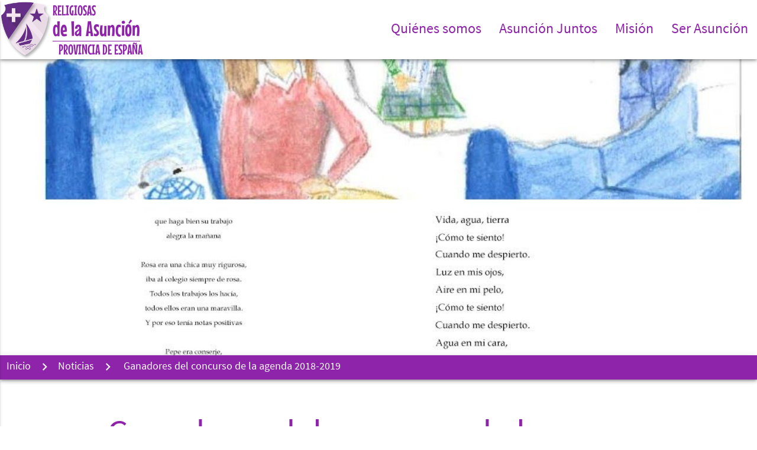

--- FILE ---
content_type: text/html; charset=utf-8
request_url: https://religiosasdelasuncion.org/noticias/78-ganadores-del-concurso-de-la-agenda-2018-2019
body_size: 4903
content:
<!DOCTYPE html>
<html lang="es-es" dir="ltr">
<head>
	<meta name="viewport" content="width=device-width, initial-scale=1.0" />
	<link rel="icon" type="image/png" href="/templates/asuncion/img/favicon-32x32.png" sizes="32x32">
	<link rel="icon" type="image/png" href="/templates/asuncion/img/favicon-16x16.png" sizes="16x16">
	<link rel="apple-touch-icon" sizes="180x180" href="/templates/asuncion/img/apple-touch-icon.png">
	<link rel="manifest" href="/templates/asuncion/img/manifest.json">
	<link rel="mask-icon" href="/templates/asuncion/img/safari-pinned-tab.svg" color="#8e24aa">
	<meta name="theme-color" content="#8e24aa">
	<script type="text/javascript" src="/templates/asuncion/js/jquery-2.2.4.min.js"></script>	<meta charset="utf-8" />
	<base href="https://religiosasdelasuncion.org/noticias/78-ganadores-del-concurso-de-la-agenda-2018-2019" />
	<meta name="keywords" content="Religiosas, Asuncion, 'Religiosas de la Asuncion', Congregacion, Provincia, España, Monjas, educacion" />
	<meta name="author" content="Religiosas Asunción" />
	<meta name="description" content="Provincia de España de las Religiosas de la Asunción" />
	<title>Ganadores del concurso de la agenda 2018-2019</title>
	<link href="/templates/asuncion/favicon.ico" rel="shortcut icon" type="image/vnd.microsoft.icon" />
	<link href="/media/system/css/modal.css?0b0316047f19321b12f77bef88d41e35" rel="stylesheet" />
	<link href="/media/com_attachments/css/attachments_hide.css" rel="stylesheet" />
	<link href="/media/com_attachments/css/attachments_list.css" rel="stylesheet" />
	<link href="/templates/asuncion/css/materialize.css" rel="stylesheet" />
	<link href="/templates/asuncion/css/font-awesome.css" rel="stylesheet" />
	<script type="application/json" class="joomla-script-options new">{"csrf.token":"28c6a3d2d76e46b0d89caa17a2882f50","system.paths":{"root":"","base":""}}</script>
	<script src="/media/system/js/mootools-core.js?0b0316047f19321b12f77bef88d41e35"></script>
	<script src="/media/system/js/mootools-more.js?0b0316047f19321b12f77bef88d41e35"></script>
	<script src="/media/system/js/modal.js?0b0316047f19321b12f77bef88d41e35"></script>
	<script src="/media/com_attachments/js/attachments_refresh.js"></script>
	<script src="/templates/asuncion/js/materialize.js?0b0316047f19321b12f77bef88d41e35"></script>
	<script src="/templates/asuncion/js/masonry.pkgd.min.js?0b0316047f19321b12f77bef88d41e35"></script>
	<script src="/templates/asuncion/js/imagesloaded.pkgd.min.js?0b0316047f19321b12f77bef88d41e35"></script>

	<!--[if lt IE 9]><script src="/media/jui/js/html5.js"></script><![endif]-->
	<script>
	jQuery.noConflict();
	jQuery(function () {
		jQuery('.button-collapse').sideNav();
		var grid = jQuery('.grid').masonry({
			columnWidth: '.col.l3',
			itemSelector: '.grid-item',
			percentPosition: true
		});
		grid.imagesLoaded().progress( function () {
			grid.masonry('layout');
		});
		jQuery('.parallax').parallax();
		jQuery('.submenu > .nav-child > li').hover(
			function() {
				var alto = jQuery(this).children('ul').outerHeight();
				if (alto > jQuery(this).parent('ul').outerHeight()) {
					jQuery(this).parent().parent('.submenu').animate({"height":alto},250);
				}
			}, function () {
				jQuery('.submenu').height('auto');
			}
		);
				jQuery('.modal').modal();
	});
	</script>
	<script async src="https://www.googletagmanager.com/gtag/js?id=UA-46602253-1"></script>
	<script>
	  window.dataLayer = window.dataLayer || [];
	  function gtag(){dataLayer.push(arguments);}
	  gtag('js', new Date());
	  gtag('config', 'UA-46602253-1');
	</script>
</head>
<body class="site com_content view-article no-layout no-task itemid-123">
	<header>
		<nav class="white z-depth-2">
			<div class="nav-wrapper">
				<a href="/" class="brand-logo left">
					<img class="responsive-img" src="/templates/asuncion/images/logo.png" alt="Religiosas de la Asunción" />					<h1 class="slogan">
						<span class="uno">RELIGIOSAS</span><br />
						<span class="dos">de la Asunción</span><br />
						<span class="tres">PROVINCIA DE ESPAÑA</span>
					</h1>
				</a>
				<a href="#" data-activates="mobile-menu" class="button-collapse right"><i class="material-icons">menu</i></a>
				<ul class="right hide-on-med-and-down menu">
<li class="item-102 deeper dropdown-button parent purple-text text-darken-1" data-activates="i102" data-hover="true" data-beloworigin="true" data-constrainwidth="false"><a class="truncate"><span class="truncate left">Quiénes somos</span></a>
<ul id="i102" class="dropdown-content nav-child unstyled small white-text"><li class="item-105 purple-text text-darken-1"><a href="/quienes-somos/historia" class="truncate">Historia</a></li><li class="item-106 purple-text text-darken-1"><a href="/quienes-somos/nuestra-fundadora" class="truncate">Nuestra fundadora</a></li><li class="item-107 purple-text text-darken-1"><a href="/quienes-somos/nuestra-vida-carisma" class="truncate">Nuestra vida-carisma</a></li><li class="item-108 purple-text text-darken-1"><a href="/quienes-somos/donde-estamos" class="truncate">Dónde estamos</a></li><li class="item-109 purple-text text-darken-1"><a href="/quienes-somos/una-gran-familia" class="truncate">Una gran familia</a></li></ul></li><li class="item-103 deeper dropdown-button parent purple-text text-darken-1" data-activates="i103" data-hover="true" data-beloworigin="true" data-constrainwidth="false"><a class="truncate"><span class="truncate left">Asunción Juntos</span></a>
<ul id="i103" class="dropdown-content nav-child unstyled small white-text"><li class="item-110 purple-text text-darken-1"><a href="/asuncion-juntos/presentacion" class="truncate">Presentación</a></li><li class="item-111 purple-text text-darken-1"><a href="/asuncion-juntos/grupos-de-asuncion-juntos" class="truncate">Comunidades Asunción Juntos</a></li><li class="item-112 purple-text text-darken-1"><a href="/asuncion-juntos/mision-compartida" class="truncate">Misión compartida</a></li><li class="item-113 purple-text text-darken-1"><a href="/asuncion-juntos/antiguos-alumnos" class="truncate">Antiguos Alumnos</a></li><li class="item-114 purple-text text-darken-1"><a href="/asuncion-juntos/asuncion-joven" class="truncate">Asunción Joven</a></li><li class="item-115 purple-text text-darken-1"><a href="/asuncion-juntos/asuntillos" class="truncate">Asuntillos</a></li><li class="item-116 purple-text text-darken-1"><a href="/asuncion-juntos/ama-es" class="truncate">AMA.es</a></li></ul></li><li class="item-104 deeper dropdown-button parent purple-text text-darken-1" data-activates="i104" data-hover="true" data-beloworigin="true" data-constrainwidth="false"><a class="truncate"><span class="truncate left">Misión</span></a>
<ul id="i104" class="dropdown-content nav-child unstyled small white-text"><li class="item-117 purple-text text-darken-1"><a href="/mision/educacion-transformadora" class="truncate">Educación transformadora</a></li><li class="item-118 purple-text text-darken-1"><a href="/mision/nuestros-colegios" class="truncate">Nuestros colegios</a></li><li class="item-119 purple-text text-darken-1"><a href="/mision/nuestras-inserciones" class="truncate">Nuestras inserciones</a></li><li class="item-120 purple-text text-darken-1"><a href="/mision/casas-de-acogida" class="truncate">Casas de acogida</a></li></ul></li><li class="item-121 purple-text text-darken-1"><a href="/ser-asuncion" class="truncate">Ser Asunción</a></li></ul>


			</div>
		</nav>
		<ul class="side-nav" id="mobile-menu">
			<li>
				<div class="background">
					<img class="responsive-img" src="/templates/asuncion/images/logo-movil.png" alt="Religiosas de la Asunción" />				</div>
			</li>
			<ul class="menu-movil collapsible" data-collapsible="expandable">
<li class="item-102 deeper parent purple-text text-darken-1"><div class="collapsible-header"><a class="truncate">Quiénes somos<i class="material-icons right">keyboard_arrow_down</i></a>
</div><div class="collapsible-body"><ul class="collapsible unstyled small white-text" data-collapsible="expandable"><li class="item-105 purple-text text-darken-1"><div class="no-collapsible"><a href="/quienes-somos/historia" class="truncate">Historia</a></div></li><li class="item-106 purple-text text-darken-1"><div class="no-collapsible"><a href="/quienes-somos/nuestra-fundadora" class="truncate">Nuestra fundadora</a></div></li><li class="item-107 purple-text text-darken-1"><div class="no-collapsible"><a href="/quienes-somos/nuestra-vida-carisma" class="truncate">Nuestra vida-carisma</a></div></li><li class="item-108 purple-text text-darken-1"><div class="no-collapsible"><a href="/quienes-somos/donde-estamos" class="truncate">Dónde estamos</a></div></li><li class="item-109 purple-text text-darken-1"><div class="no-collapsible"><a href="/quienes-somos/una-gran-familia" class="truncate">Una gran familia</a></li></ul></div></li><li class="item-103 deeper parent purple-text text-darken-1"><div class="collapsible-header"><a class="truncate">Asunción Juntos<i class="material-icons right">keyboard_arrow_down</i></a>
</div><div class="collapsible-body"><ul class="collapsible unstyled small white-text" data-collapsible="expandable"><li class="item-110 purple-text text-darken-1"><div class="no-collapsible"><a href="/asuncion-juntos/presentacion" class="truncate">Presentación</a></div></li><li class="item-111 purple-text text-darken-1"><div class="no-collapsible"><a href="/asuncion-juntos/grupos-de-asuncion-juntos" class="truncate">Comunidades Asunción Juntos</a></div></li><li class="item-112 purple-text text-darken-1"><div class="no-collapsible"><a href="/asuncion-juntos/mision-compartida" class="truncate">Misión compartida</a></div></li><li class="item-113 purple-text text-darken-1"><div class="no-collapsible"><a href="/asuncion-juntos/antiguos-alumnos" class="truncate">Antiguos Alumnos</a></div></li><li class="item-114 purple-text text-darken-1"><div class="no-collapsible"><a href="/asuncion-juntos/asuncion-joven" class="truncate">Asunción Joven</a></div></li><li class="item-115 purple-text text-darken-1"><div class="no-collapsible"><a href="/asuncion-juntos/asuntillos" class="truncate">Asuntillos</a></div></li><li class="item-116 purple-text text-darken-1"><div class="no-collapsible"><a href="/asuncion-juntos/ama-es" class="truncate">AMA.es</a></li></ul></div></li><li class="item-104 deeper parent purple-text text-darken-1"><div class="collapsible-header"><a class="truncate">Misión<i class="material-icons right">keyboard_arrow_down</i></a>
</div><div class="collapsible-body"><ul class="collapsible unstyled small white-text" data-collapsible="expandable"><li class="item-117 purple-text text-darken-1"><div class="no-collapsible"><a href="/mision/educacion-transformadora" class="truncate">Educación transformadora</a></div></li><li class="item-118 purple-text text-darken-1"><div class="no-collapsible"><a href="/mision/nuestros-colegios" class="truncate">Nuestros colegios</a></div></li><li class="item-119 purple-text text-darken-1"><div class="no-collapsible"><a href="/mision/nuestras-inserciones" class="truncate">Nuestras inserciones</a></div></li><li class="item-120 purple-text text-darken-1"><div class="no-collapsible"><a href="/mision/casas-de-acogida" class="truncate">Casas de acogida</a></li></ul></div></li><li class="item-121 purple-text text-darken-1"><div class="no-collapsible"><a href="/ser-asuncion" class="truncate">Ser Asunción</a></div></li></ul>

		</ul>
			<div class="imagen-cabecera parallax-container">
			<div class="slider parallax"><img src="/images/noticias/2018/03/collage.jpg" /></div>		</div>
	</header>
	<main>
		<div class="migas row escritorio z-depth-2">
	<div class="col s12">
			
													<a href="/" class="breadcrumb">Inicio</a>
					
														<a href="/noticias" class="breadcrumb">Noticias</a>
					
							<a class="breadcrumb active">
					Ganadores del concurso de la agenda 2018-2019				</a>
				</div>
</div>

	<section>
					<div class="container">
	<div class="row">
		<div class="articulo" itemscope itemtype="https://schema.org/Article">
			<h1 class="titulo-articulo purple-text text-darken-1">
				Ganadores del concurso de la agenda 2018-2019			</h1>
			<div class="col s12">
									<a href="/etiqueta/11" class="chip amber accent-4 white-text ">Educación</a>
									<a href="/etiqueta/12" class="chip amber accent-4 white-text ">Pastoral</a>
							</div>
			<div class="s12 m6 offset-m3 center-align"><img class="responsive-img" src="/images/noticias/2018/03/agenda2018.gif" /></div><div class="clearfix"></div><table width="89%">
<tbody>
<tr>
<td width="21%">
<p class="flow-text"><a href="https://photos.app.goo.gl/NbXUXQruwDOPfCZw1" target="_blank" rel="noopener noreferrer">Ver portadas</a></p>
</td>
<td width="15%">
<p class="flow-text"><strong>PORTADAS</strong></p>
</td>
<td width="25%">
<p class="flow-text"><strong>CONTRAPORTADAS</strong></p>
</td>
<td width="17%"> </td>
<td width="20%">
<p class="flow-text"> </p>
</td>
</tr>
<tr>
<td width="21%">
<p class="flow-text"><strong>COLEGIO</strong></p>
</td>
<td width="15%">
<p class="flow-text"><strong>GANADOR EP</strong></p>
</td>
<td width="25%">
<p class="flow-text"><strong>GANADOR ESO/BACH</strong></p>
</td>
<td width="17%">
<p class="flow-text"><strong>MES</strong></p>
</td>
<td width="20%">
<p class="flow-text"><strong>VALOR</strong></p>
</td>
</tr>
<tr>
<td width="21%">
<p class="flow-text"><strong>INSERCIONES-DALÍAS</strong></p>
</td>
<td width="15%">
<p class="flow-text">Salud Montoya</p>
</td>
<td width="25%">
<p class="flow-text"> </p>
</td>
<td width="17%">
<p class="flow-text"><strong>SEPTIEMBRE</strong></p>
</td>
<td width="20%">
<p class="flow-text"><strong>HACER FAMILIA</strong></p>
</td>
</tr>
<tr>
<td width="21%">
<p class="flow-text"><strong>PONFERRADA</strong></p>
</td>
<td width="15%">
<p class="flow-text">David Blanco 6º EP</p>
</td>
<td width="25%">
<p class="flow-text">Claudia Blanco 3º ESO</p>
</td>
<td width="17%">
<p class="flow-text"><strong>OCTUBRE</strong></p>
</td>
<td width="20%">
<p class="flow-text"><strong>DOMUND-MISIÓN</strong></p>
</td>
</tr>
<tr>
<td width="21%">
<p class="flow-text"><strong>VALLECAS</strong></p>
</td>
<td width="15%">
<p class="flow-text">Alba Jiménez 6º EP</p>
</td>
<td width="25%">
<p class="flow-text">Diego Gañán, Bruno Jurado, Cosmin Popescu, Vanesa Sánchez 1º ESO</p>
</td>
<td width="17%">
<p class="flow-text"><strong>NOVIEMBRE</strong></p>
</td>
<td width="20%">
<p class="flow-text"><strong>DERECHOS DEL NIÑO</strong></p>
</td>
</tr>
<tr>
<td width="21%">
<p class="flow-text"><strong>LEÓN</strong></p>
</td>
<td width="15%">
<p class="flow-text">Angélica González Alonso 1º EP</p>
</td>
<td width="25%">
<p class="flow-text">Manuel Presa, Samuel Astorga, Adrián Viñuela 4º ESO</p>
</td>
<td width="17%">
<p class="flow-text"><strong>DICIEMBRE</strong></p>
</td>
<td width="20%">
<p class="flow-text"><strong>ESPERANZA</strong></p>
</td>
</tr>
<tr>
<td width="21%">
<p class="flow-text"><strong>SARRIA</strong></p>
</td>
<td width="15%">
<p class="flow-text">Claudia González 6º EP</p>
</td>
<td width="25%">
<p class="flow-text">Sandra Arias 2º ESO</p>
</td>
<td width="17%">
<p class="flow-text"><strong>ENERO</strong></p>
</td>
<td width="20%">
<p class="flow-text"><strong>PAZ-REFUGIADOS-DESPLAZADOS</strong></p>
</td>
</tr>
<tr>
<td width="21%">
<p class="flow-text"><strong>GIJÓN</strong></p>
</td>
<td width="15%">
<p class="flow-text">Inés Álvarez 4º EP</p>
</td>
<td width="25%">
<p class="flow-text">Andrea Uría, Covadonga Fidalgo 4º ESO</p>
</td>
<td width="17%">
<p class="flow-text"><strong>FEBRERO</strong></p>
</td>
<td width="20%">
<p class="flow-text"><strong>MANOS UNIDAS-COMPROMISO</strong></p>
</td>
</tr>
<tr>
<td width="21%">
<p class="flow-text"><strong>MIRACRUZ</strong></p>
</td>
<td width="15%">
<p class="flow-text">Leire Araujo 4º EP</p>
</td>
<td width="25%">
<p class="flow-text"> </p>
</td>
<td width="17%">
<p class="flow-text"><strong>MARZO</strong></p>
</td>
<td width="20%">
<p class="flow-text"><strong>Mª EUGENIA</strong></p>
</td>
</tr>
<tr>
<td width="21%">
<p class="flow-text"><strong>MÁLAGA</strong></p>
</td>
<td width="15%">
<p class="flow-text">Patricia Cabrera 6º EP</p>
</td>
<td width="25%">
<p class="flow-text">María Montero 2º Bach</p>
</td>
<td width="17%">
<p class="flow-text"><strong>ABRIL</strong></p>
</td>
<td width="20%">
<p class="flow-text"><strong>VIDA-ALEGRÍA-PASCUA</strong></p>
</td>
</tr>
<tr>
<td width="21%">
<p class="flow-text"><strong>CUESTABLANCA</strong></p>
</td>
<td width="15%">
<p class="flow-text">Laura Ferrero 6º EP</p>
</td>
<td width="25%">
<p class="flow-text">Natalia Arderius, Nicolás Miguel 2º ESO</p>
</td>
<td width="17%">
<p class="flow-text"><strong>MAYO</strong></p>
</td>
<td width="20%">
<p class="flow-text"><strong>MARÍA-MUJER</strong></p>
</td>
</tr>
<tr>
<td width="21%">
<p class="flow-text"><strong>SANTA ISABEL</strong></p>
</td>
<td width="15%">
<p class="flow-text">Javier Iglesias 5º EP</p>
</td>
<td width="25%">
<p class="flow-text">Jixiang Zheng 1º Bach</p>
</td>
<td width="17%">
<p class="flow-text"><strong>JUNIO</strong></p>
</td>
<td width="20%">
<p class="flow-text"><strong>EL VALOR DEL TRABAJO BIEN HECHO</strong></p>
</td>
</tr>
</tbody>
</table>
<p class="flow-text"><a href="https://photos.app.goo.gl/NbXUXQruwDOPfCZw1" target="_blank" rel="noopener noreferrer">Pincha sobre este enlace podrás ver todas las portadas</a></p> <div class="attachmentsContainer">

<div class="attachmentsList" id="attachmentsList_com_content_default_78"></div>

</div>					</div>
	</div>
</div>

			</section>
	</main>
		
	<footer class="page-footer purple darken-1 white-text">
		<div class="row">
			<div class="col s6 left-align">
				<a href="https://www.facebook.com/religiosasdelasuncion" target="_blank" class="white-text"><i class="fa fa-facebook" aria-hidden="true"></i></a>
				<a href="https://www.youtube.com/user/religiosasdelasuncio" target="_blank" class="white-text"><i class="fa fa-youtube-play" aria-hidden="true"></i></a>
				<a href="https://twitter.com/raes_Asuncion" target="_blank" class="white-text"><i class="fa fa-twitter" aria-hidden="true"></i></a>
				<a href="https://plus.google.com/+Asunci%C3%B3nEspa%C3%B1a" target="_blank" class="white-text"><i class="fa fa-google-plus" aria-hidden="true"></i></a>
				<a href="https://www.instagram.com/raes_asuncion/" target="_blank" class="white-text"><i class="fa fa-instagram" aria-hidden="true"></i></a>	
			</div>
			<div class="col s6 right-align">
				<a class="modal-trigger white-text" href="#contacto"><i class="material-icons">send</i></a>
			</div>
		</div>
		<div class="footer-copyright">
			<div class="row valign-wrapper" style="margin-bottom: 0px;">
				<div class="col s9">	
					

<div class="custom"  >
	<p>© Religiosas de la Asunción Provincia de España - C/ Olivos 23, 28003 - Madrid</p></div>

				</div>
				<div class="col s3 valign">
					<a class="right white-text mosca" href="http://sjdigital.es/">desarrollado por <img class="right" src="/templates/asuncion/images/moscasjd.png" /></a>
				</div>
			</div>
		</div>
	</footer>
	<div id="contacto" class="modal">
		<div class="modal-content">
			<form class="col respuesta s12 m12 l8" id="fcontacto">
	            <div class="row">
	                <div class="input-field col s12">
	                    <i class="material-icons prefix">account_circle</i> 
	                    <input name="nombre" id="icon_prefix" type="text" class="validate"> 
	                    <label for="icon_prefix">Nombre</label>
	                </div>
	            </div>
	            <div class="row">
	                <div class="input-field col s12">
	                    <i class="material-icons prefix">email</i> 
	                    <input name="email" id="email" required type="email" class="validate"> 
	                    <label for="email">E-Mail</label>
	                </div>
	            </div>
	            <div class="row">
	                <div class="input-field col s12">
	                    <i class="material-icons prefix">mode_edit</i>
	                    <textarea name="mensaje" id="icon_prefix2" class="materialize-textarea"></textarea>
	                    <label for="icon_prefix2">Mensaje</label>
	                </div>
	            </div>
				<div class="row">
					<div class="col s12 center-align">
						<button class="g-recaptcha btn" type="submit" value="submit" data-sitekey="6LdbyhkUAAAAANJDTiFPhhz7aqziE0MRpJqt_fqh" data-callback="onSubmit">Enviar</button>
					</div>
				</div>
	        </form>
		</div>
	</div>
		<script src='https://www.google.com/recaptcha/api.js'></script>
	<script>
	function onSubmit () {
		if (jQuery('#g-recaptcha-response').val()!='') {
			jQuery.ajax({
				type: "POST",
				url: "/submit.php",
				data: jQuery('#fcontacto').serialize(),
				success: function(pintar) {
					jQuery(".respuesta").html(pintar);
				}
			});
		} else {
			Materialize.toast('Completa el captcha', 4000);
		}
	};
	</script>
<script defer src="https://static.cloudflareinsights.com/beacon.min.js/vcd15cbe7772f49c399c6a5babf22c1241717689176015" integrity="sha512-ZpsOmlRQV6y907TI0dKBHq9Md29nnaEIPlkf84rnaERnq6zvWvPUqr2ft8M1aS28oN72PdrCzSjY4U6VaAw1EQ==" data-cf-beacon='{"version":"2024.11.0","token":"4a62479c465c47d6a955681adf44bf78","r":1,"server_timing":{"name":{"cfCacheStatus":true,"cfEdge":true,"cfExtPri":true,"cfL4":true,"cfOrigin":true,"cfSpeedBrain":true},"location_startswith":null}}' crossorigin="anonymous"></script>
</body>
</html>


--- FILE ---
content_type: text/html; charset=utf-8
request_url: https://www.google.com/recaptcha/api2/anchor?ar=1&k=6LdbyhkUAAAAANJDTiFPhhz7aqziE0MRpJqt_fqh&co=aHR0cHM6Ly9yZWxpZ2lvc2FzZGVsYXN1bmNpb24ub3JnOjQ0Mw..&hl=en&v=9TiwnJFHeuIw_s0wSd3fiKfN&size=invisible&anchor-ms=20000&execute-ms=30000&cb=5aw8blhwyo24
body_size: 48811
content:
<!DOCTYPE HTML><html dir="ltr" lang="en"><head><meta http-equiv="Content-Type" content="text/html; charset=UTF-8">
<meta http-equiv="X-UA-Compatible" content="IE=edge">
<title>reCAPTCHA</title>
<style type="text/css">
/* cyrillic-ext */
@font-face {
  font-family: 'Roboto';
  font-style: normal;
  font-weight: 400;
  font-stretch: 100%;
  src: url(//fonts.gstatic.com/s/roboto/v48/KFO7CnqEu92Fr1ME7kSn66aGLdTylUAMa3GUBHMdazTgWw.woff2) format('woff2');
  unicode-range: U+0460-052F, U+1C80-1C8A, U+20B4, U+2DE0-2DFF, U+A640-A69F, U+FE2E-FE2F;
}
/* cyrillic */
@font-face {
  font-family: 'Roboto';
  font-style: normal;
  font-weight: 400;
  font-stretch: 100%;
  src: url(//fonts.gstatic.com/s/roboto/v48/KFO7CnqEu92Fr1ME7kSn66aGLdTylUAMa3iUBHMdazTgWw.woff2) format('woff2');
  unicode-range: U+0301, U+0400-045F, U+0490-0491, U+04B0-04B1, U+2116;
}
/* greek-ext */
@font-face {
  font-family: 'Roboto';
  font-style: normal;
  font-weight: 400;
  font-stretch: 100%;
  src: url(//fonts.gstatic.com/s/roboto/v48/KFO7CnqEu92Fr1ME7kSn66aGLdTylUAMa3CUBHMdazTgWw.woff2) format('woff2');
  unicode-range: U+1F00-1FFF;
}
/* greek */
@font-face {
  font-family: 'Roboto';
  font-style: normal;
  font-weight: 400;
  font-stretch: 100%;
  src: url(//fonts.gstatic.com/s/roboto/v48/KFO7CnqEu92Fr1ME7kSn66aGLdTylUAMa3-UBHMdazTgWw.woff2) format('woff2');
  unicode-range: U+0370-0377, U+037A-037F, U+0384-038A, U+038C, U+038E-03A1, U+03A3-03FF;
}
/* math */
@font-face {
  font-family: 'Roboto';
  font-style: normal;
  font-weight: 400;
  font-stretch: 100%;
  src: url(//fonts.gstatic.com/s/roboto/v48/KFO7CnqEu92Fr1ME7kSn66aGLdTylUAMawCUBHMdazTgWw.woff2) format('woff2');
  unicode-range: U+0302-0303, U+0305, U+0307-0308, U+0310, U+0312, U+0315, U+031A, U+0326-0327, U+032C, U+032F-0330, U+0332-0333, U+0338, U+033A, U+0346, U+034D, U+0391-03A1, U+03A3-03A9, U+03B1-03C9, U+03D1, U+03D5-03D6, U+03F0-03F1, U+03F4-03F5, U+2016-2017, U+2034-2038, U+203C, U+2040, U+2043, U+2047, U+2050, U+2057, U+205F, U+2070-2071, U+2074-208E, U+2090-209C, U+20D0-20DC, U+20E1, U+20E5-20EF, U+2100-2112, U+2114-2115, U+2117-2121, U+2123-214F, U+2190, U+2192, U+2194-21AE, U+21B0-21E5, U+21F1-21F2, U+21F4-2211, U+2213-2214, U+2216-22FF, U+2308-230B, U+2310, U+2319, U+231C-2321, U+2336-237A, U+237C, U+2395, U+239B-23B7, U+23D0, U+23DC-23E1, U+2474-2475, U+25AF, U+25B3, U+25B7, U+25BD, U+25C1, U+25CA, U+25CC, U+25FB, U+266D-266F, U+27C0-27FF, U+2900-2AFF, U+2B0E-2B11, U+2B30-2B4C, U+2BFE, U+3030, U+FF5B, U+FF5D, U+1D400-1D7FF, U+1EE00-1EEFF;
}
/* symbols */
@font-face {
  font-family: 'Roboto';
  font-style: normal;
  font-weight: 400;
  font-stretch: 100%;
  src: url(//fonts.gstatic.com/s/roboto/v48/KFO7CnqEu92Fr1ME7kSn66aGLdTylUAMaxKUBHMdazTgWw.woff2) format('woff2');
  unicode-range: U+0001-000C, U+000E-001F, U+007F-009F, U+20DD-20E0, U+20E2-20E4, U+2150-218F, U+2190, U+2192, U+2194-2199, U+21AF, U+21E6-21F0, U+21F3, U+2218-2219, U+2299, U+22C4-22C6, U+2300-243F, U+2440-244A, U+2460-24FF, U+25A0-27BF, U+2800-28FF, U+2921-2922, U+2981, U+29BF, U+29EB, U+2B00-2BFF, U+4DC0-4DFF, U+FFF9-FFFB, U+10140-1018E, U+10190-1019C, U+101A0, U+101D0-101FD, U+102E0-102FB, U+10E60-10E7E, U+1D2C0-1D2D3, U+1D2E0-1D37F, U+1F000-1F0FF, U+1F100-1F1AD, U+1F1E6-1F1FF, U+1F30D-1F30F, U+1F315, U+1F31C, U+1F31E, U+1F320-1F32C, U+1F336, U+1F378, U+1F37D, U+1F382, U+1F393-1F39F, U+1F3A7-1F3A8, U+1F3AC-1F3AF, U+1F3C2, U+1F3C4-1F3C6, U+1F3CA-1F3CE, U+1F3D4-1F3E0, U+1F3ED, U+1F3F1-1F3F3, U+1F3F5-1F3F7, U+1F408, U+1F415, U+1F41F, U+1F426, U+1F43F, U+1F441-1F442, U+1F444, U+1F446-1F449, U+1F44C-1F44E, U+1F453, U+1F46A, U+1F47D, U+1F4A3, U+1F4B0, U+1F4B3, U+1F4B9, U+1F4BB, U+1F4BF, U+1F4C8-1F4CB, U+1F4D6, U+1F4DA, U+1F4DF, U+1F4E3-1F4E6, U+1F4EA-1F4ED, U+1F4F7, U+1F4F9-1F4FB, U+1F4FD-1F4FE, U+1F503, U+1F507-1F50B, U+1F50D, U+1F512-1F513, U+1F53E-1F54A, U+1F54F-1F5FA, U+1F610, U+1F650-1F67F, U+1F687, U+1F68D, U+1F691, U+1F694, U+1F698, U+1F6AD, U+1F6B2, U+1F6B9-1F6BA, U+1F6BC, U+1F6C6-1F6CF, U+1F6D3-1F6D7, U+1F6E0-1F6EA, U+1F6F0-1F6F3, U+1F6F7-1F6FC, U+1F700-1F7FF, U+1F800-1F80B, U+1F810-1F847, U+1F850-1F859, U+1F860-1F887, U+1F890-1F8AD, U+1F8B0-1F8BB, U+1F8C0-1F8C1, U+1F900-1F90B, U+1F93B, U+1F946, U+1F984, U+1F996, U+1F9E9, U+1FA00-1FA6F, U+1FA70-1FA7C, U+1FA80-1FA89, U+1FA8F-1FAC6, U+1FACE-1FADC, U+1FADF-1FAE9, U+1FAF0-1FAF8, U+1FB00-1FBFF;
}
/* vietnamese */
@font-face {
  font-family: 'Roboto';
  font-style: normal;
  font-weight: 400;
  font-stretch: 100%;
  src: url(//fonts.gstatic.com/s/roboto/v48/KFO7CnqEu92Fr1ME7kSn66aGLdTylUAMa3OUBHMdazTgWw.woff2) format('woff2');
  unicode-range: U+0102-0103, U+0110-0111, U+0128-0129, U+0168-0169, U+01A0-01A1, U+01AF-01B0, U+0300-0301, U+0303-0304, U+0308-0309, U+0323, U+0329, U+1EA0-1EF9, U+20AB;
}
/* latin-ext */
@font-face {
  font-family: 'Roboto';
  font-style: normal;
  font-weight: 400;
  font-stretch: 100%;
  src: url(//fonts.gstatic.com/s/roboto/v48/KFO7CnqEu92Fr1ME7kSn66aGLdTylUAMa3KUBHMdazTgWw.woff2) format('woff2');
  unicode-range: U+0100-02BA, U+02BD-02C5, U+02C7-02CC, U+02CE-02D7, U+02DD-02FF, U+0304, U+0308, U+0329, U+1D00-1DBF, U+1E00-1E9F, U+1EF2-1EFF, U+2020, U+20A0-20AB, U+20AD-20C0, U+2113, U+2C60-2C7F, U+A720-A7FF;
}
/* latin */
@font-face {
  font-family: 'Roboto';
  font-style: normal;
  font-weight: 400;
  font-stretch: 100%;
  src: url(//fonts.gstatic.com/s/roboto/v48/KFO7CnqEu92Fr1ME7kSn66aGLdTylUAMa3yUBHMdazQ.woff2) format('woff2');
  unicode-range: U+0000-00FF, U+0131, U+0152-0153, U+02BB-02BC, U+02C6, U+02DA, U+02DC, U+0304, U+0308, U+0329, U+2000-206F, U+20AC, U+2122, U+2191, U+2193, U+2212, U+2215, U+FEFF, U+FFFD;
}
/* cyrillic-ext */
@font-face {
  font-family: 'Roboto';
  font-style: normal;
  font-weight: 500;
  font-stretch: 100%;
  src: url(//fonts.gstatic.com/s/roboto/v48/KFO7CnqEu92Fr1ME7kSn66aGLdTylUAMa3GUBHMdazTgWw.woff2) format('woff2');
  unicode-range: U+0460-052F, U+1C80-1C8A, U+20B4, U+2DE0-2DFF, U+A640-A69F, U+FE2E-FE2F;
}
/* cyrillic */
@font-face {
  font-family: 'Roboto';
  font-style: normal;
  font-weight: 500;
  font-stretch: 100%;
  src: url(//fonts.gstatic.com/s/roboto/v48/KFO7CnqEu92Fr1ME7kSn66aGLdTylUAMa3iUBHMdazTgWw.woff2) format('woff2');
  unicode-range: U+0301, U+0400-045F, U+0490-0491, U+04B0-04B1, U+2116;
}
/* greek-ext */
@font-face {
  font-family: 'Roboto';
  font-style: normal;
  font-weight: 500;
  font-stretch: 100%;
  src: url(//fonts.gstatic.com/s/roboto/v48/KFO7CnqEu92Fr1ME7kSn66aGLdTylUAMa3CUBHMdazTgWw.woff2) format('woff2');
  unicode-range: U+1F00-1FFF;
}
/* greek */
@font-face {
  font-family: 'Roboto';
  font-style: normal;
  font-weight: 500;
  font-stretch: 100%;
  src: url(//fonts.gstatic.com/s/roboto/v48/KFO7CnqEu92Fr1ME7kSn66aGLdTylUAMa3-UBHMdazTgWw.woff2) format('woff2');
  unicode-range: U+0370-0377, U+037A-037F, U+0384-038A, U+038C, U+038E-03A1, U+03A3-03FF;
}
/* math */
@font-face {
  font-family: 'Roboto';
  font-style: normal;
  font-weight: 500;
  font-stretch: 100%;
  src: url(//fonts.gstatic.com/s/roboto/v48/KFO7CnqEu92Fr1ME7kSn66aGLdTylUAMawCUBHMdazTgWw.woff2) format('woff2');
  unicode-range: U+0302-0303, U+0305, U+0307-0308, U+0310, U+0312, U+0315, U+031A, U+0326-0327, U+032C, U+032F-0330, U+0332-0333, U+0338, U+033A, U+0346, U+034D, U+0391-03A1, U+03A3-03A9, U+03B1-03C9, U+03D1, U+03D5-03D6, U+03F0-03F1, U+03F4-03F5, U+2016-2017, U+2034-2038, U+203C, U+2040, U+2043, U+2047, U+2050, U+2057, U+205F, U+2070-2071, U+2074-208E, U+2090-209C, U+20D0-20DC, U+20E1, U+20E5-20EF, U+2100-2112, U+2114-2115, U+2117-2121, U+2123-214F, U+2190, U+2192, U+2194-21AE, U+21B0-21E5, U+21F1-21F2, U+21F4-2211, U+2213-2214, U+2216-22FF, U+2308-230B, U+2310, U+2319, U+231C-2321, U+2336-237A, U+237C, U+2395, U+239B-23B7, U+23D0, U+23DC-23E1, U+2474-2475, U+25AF, U+25B3, U+25B7, U+25BD, U+25C1, U+25CA, U+25CC, U+25FB, U+266D-266F, U+27C0-27FF, U+2900-2AFF, U+2B0E-2B11, U+2B30-2B4C, U+2BFE, U+3030, U+FF5B, U+FF5D, U+1D400-1D7FF, U+1EE00-1EEFF;
}
/* symbols */
@font-face {
  font-family: 'Roboto';
  font-style: normal;
  font-weight: 500;
  font-stretch: 100%;
  src: url(//fonts.gstatic.com/s/roboto/v48/KFO7CnqEu92Fr1ME7kSn66aGLdTylUAMaxKUBHMdazTgWw.woff2) format('woff2');
  unicode-range: U+0001-000C, U+000E-001F, U+007F-009F, U+20DD-20E0, U+20E2-20E4, U+2150-218F, U+2190, U+2192, U+2194-2199, U+21AF, U+21E6-21F0, U+21F3, U+2218-2219, U+2299, U+22C4-22C6, U+2300-243F, U+2440-244A, U+2460-24FF, U+25A0-27BF, U+2800-28FF, U+2921-2922, U+2981, U+29BF, U+29EB, U+2B00-2BFF, U+4DC0-4DFF, U+FFF9-FFFB, U+10140-1018E, U+10190-1019C, U+101A0, U+101D0-101FD, U+102E0-102FB, U+10E60-10E7E, U+1D2C0-1D2D3, U+1D2E0-1D37F, U+1F000-1F0FF, U+1F100-1F1AD, U+1F1E6-1F1FF, U+1F30D-1F30F, U+1F315, U+1F31C, U+1F31E, U+1F320-1F32C, U+1F336, U+1F378, U+1F37D, U+1F382, U+1F393-1F39F, U+1F3A7-1F3A8, U+1F3AC-1F3AF, U+1F3C2, U+1F3C4-1F3C6, U+1F3CA-1F3CE, U+1F3D4-1F3E0, U+1F3ED, U+1F3F1-1F3F3, U+1F3F5-1F3F7, U+1F408, U+1F415, U+1F41F, U+1F426, U+1F43F, U+1F441-1F442, U+1F444, U+1F446-1F449, U+1F44C-1F44E, U+1F453, U+1F46A, U+1F47D, U+1F4A3, U+1F4B0, U+1F4B3, U+1F4B9, U+1F4BB, U+1F4BF, U+1F4C8-1F4CB, U+1F4D6, U+1F4DA, U+1F4DF, U+1F4E3-1F4E6, U+1F4EA-1F4ED, U+1F4F7, U+1F4F9-1F4FB, U+1F4FD-1F4FE, U+1F503, U+1F507-1F50B, U+1F50D, U+1F512-1F513, U+1F53E-1F54A, U+1F54F-1F5FA, U+1F610, U+1F650-1F67F, U+1F687, U+1F68D, U+1F691, U+1F694, U+1F698, U+1F6AD, U+1F6B2, U+1F6B9-1F6BA, U+1F6BC, U+1F6C6-1F6CF, U+1F6D3-1F6D7, U+1F6E0-1F6EA, U+1F6F0-1F6F3, U+1F6F7-1F6FC, U+1F700-1F7FF, U+1F800-1F80B, U+1F810-1F847, U+1F850-1F859, U+1F860-1F887, U+1F890-1F8AD, U+1F8B0-1F8BB, U+1F8C0-1F8C1, U+1F900-1F90B, U+1F93B, U+1F946, U+1F984, U+1F996, U+1F9E9, U+1FA00-1FA6F, U+1FA70-1FA7C, U+1FA80-1FA89, U+1FA8F-1FAC6, U+1FACE-1FADC, U+1FADF-1FAE9, U+1FAF0-1FAF8, U+1FB00-1FBFF;
}
/* vietnamese */
@font-face {
  font-family: 'Roboto';
  font-style: normal;
  font-weight: 500;
  font-stretch: 100%;
  src: url(//fonts.gstatic.com/s/roboto/v48/KFO7CnqEu92Fr1ME7kSn66aGLdTylUAMa3OUBHMdazTgWw.woff2) format('woff2');
  unicode-range: U+0102-0103, U+0110-0111, U+0128-0129, U+0168-0169, U+01A0-01A1, U+01AF-01B0, U+0300-0301, U+0303-0304, U+0308-0309, U+0323, U+0329, U+1EA0-1EF9, U+20AB;
}
/* latin-ext */
@font-face {
  font-family: 'Roboto';
  font-style: normal;
  font-weight: 500;
  font-stretch: 100%;
  src: url(//fonts.gstatic.com/s/roboto/v48/KFO7CnqEu92Fr1ME7kSn66aGLdTylUAMa3KUBHMdazTgWw.woff2) format('woff2');
  unicode-range: U+0100-02BA, U+02BD-02C5, U+02C7-02CC, U+02CE-02D7, U+02DD-02FF, U+0304, U+0308, U+0329, U+1D00-1DBF, U+1E00-1E9F, U+1EF2-1EFF, U+2020, U+20A0-20AB, U+20AD-20C0, U+2113, U+2C60-2C7F, U+A720-A7FF;
}
/* latin */
@font-face {
  font-family: 'Roboto';
  font-style: normal;
  font-weight: 500;
  font-stretch: 100%;
  src: url(//fonts.gstatic.com/s/roboto/v48/KFO7CnqEu92Fr1ME7kSn66aGLdTylUAMa3yUBHMdazQ.woff2) format('woff2');
  unicode-range: U+0000-00FF, U+0131, U+0152-0153, U+02BB-02BC, U+02C6, U+02DA, U+02DC, U+0304, U+0308, U+0329, U+2000-206F, U+20AC, U+2122, U+2191, U+2193, U+2212, U+2215, U+FEFF, U+FFFD;
}
/* cyrillic-ext */
@font-face {
  font-family: 'Roboto';
  font-style: normal;
  font-weight: 900;
  font-stretch: 100%;
  src: url(//fonts.gstatic.com/s/roboto/v48/KFO7CnqEu92Fr1ME7kSn66aGLdTylUAMa3GUBHMdazTgWw.woff2) format('woff2');
  unicode-range: U+0460-052F, U+1C80-1C8A, U+20B4, U+2DE0-2DFF, U+A640-A69F, U+FE2E-FE2F;
}
/* cyrillic */
@font-face {
  font-family: 'Roboto';
  font-style: normal;
  font-weight: 900;
  font-stretch: 100%;
  src: url(//fonts.gstatic.com/s/roboto/v48/KFO7CnqEu92Fr1ME7kSn66aGLdTylUAMa3iUBHMdazTgWw.woff2) format('woff2');
  unicode-range: U+0301, U+0400-045F, U+0490-0491, U+04B0-04B1, U+2116;
}
/* greek-ext */
@font-face {
  font-family: 'Roboto';
  font-style: normal;
  font-weight: 900;
  font-stretch: 100%;
  src: url(//fonts.gstatic.com/s/roboto/v48/KFO7CnqEu92Fr1ME7kSn66aGLdTylUAMa3CUBHMdazTgWw.woff2) format('woff2');
  unicode-range: U+1F00-1FFF;
}
/* greek */
@font-face {
  font-family: 'Roboto';
  font-style: normal;
  font-weight: 900;
  font-stretch: 100%;
  src: url(//fonts.gstatic.com/s/roboto/v48/KFO7CnqEu92Fr1ME7kSn66aGLdTylUAMa3-UBHMdazTgWw.woff2) format('woff2');
  unicode-range: U+0370-0377, U+037A-037F, U+0384-038A, U+038C, U+038E-03A1, U+03A3-03FF;
}
/* math */
@font-face {
  font-family: 'Roboto';
  font-style: normal;
  font-weight: 900;
  font-stretch: 100%;
  src: url(//fonts.gstatic.com/s/roboto/v48/KFO7CnqEu92Fr1ME7kSn66aGLdTylUAMawCUBHMdazTgWw.woff2) format('woff2');
  unicode-range: U+0302-0303, U+0305, U+0307-0308, U+0310, U+0312, U+0315, U+031A, U+0326-0327, U+032C, U+032F-0330, U+0332-0333, U+0338, U+033A, U+0346, U+034D, U+0391-03A1, U+03A3-03A9, U+03B1-03C9, U+03D1, U+03D5-03D6, U+03F0-03F1, U+03F4-03F5, U+2016-2017, U+2034-2038, U+203C, U+2040, U+2043, U+2047, U+2050, U+2057, U+205F, U+2070-2071, U+2074-208E, U+2090-209C, U+20D0-20DC, U+20E1, U+20E5-20EF, U+2100-2112, U+2114-2115, U+2117-2121, U+2123-214F, U+2190, U+2192, U+2194-21AE, U+21B0-21E5, U+21F1-21F2, U+21F4-2211, U+2213-2214, U+2216-22FF, U+2308-230B, U+2310, U+2319, U+231C-2321, U+2336-237A, U+237C, U+2395, U+239B-23B7, U+23D0, U+23DC-23E1, U+2474-2475, U+25AF, U+25B3, U+25B7, U+25BD, U+25C1, U+25CA, U+25CC, U+25FB, U+266D-266F, U+27C0-27FF, U+2900-2AFF, U+2B0E-2B11, U+2B30-2B4C, U+2BFE, U+3030, U+FF5B, U+FF5D, U+1D400-1D7FF, U+1EE00-1EEFF;
}
/* symbols */
@font-face {
  font-family: 'Roboto';
  font-style: normal;
  font-weight: 900;
  font-stretch: 100%;
  src: url(//fonts.gstatic.com/s/roboto/v48/KFO7CnqEu92Fr1ME7kSn66aGLdTylUAMaxKUBHMdazTgWw.woff2) format('woff2');
  unicode-range: U+0001-000C, U+000E-001F, U+007F-009F, U+20DD-20E0, U+20E2-20E4, U+2150-218F, U+2190, U+2192, U+2194-2199, U+21AF, U+21E6-21F0, U+21F3, U+2218-2219, U+2299, U+22C4-22C6, U+2300-243F, U+2440-244A, U+2460-24FF, U+25A0-27BF, U+2800-28FF, U+2921-2922, U+2981, U+29BF, U+29EB, U+2B00-2BFF, U+4DC0-4DFF, U+FFF9-FFFB, U+10140-1018E, U+10190-1019C, U+101A0, U+101D0-101FD, U+102E0-102FB, U+10E60-10E7E, U+1D2C0-1D2D3, U+1D2E0-1D37F, U+1F000-1F0FF, U+1F100-1F1AD, U+1F1E6-1F1FF, U+1F30D-1F30F, U+1F315, U+1F31C, U+1F31E, U+1F320-1F32C, U+1F336, U+1F378, U+1F37D, U+1F382, U+1F393-1F39F, U+1F3A7-1F3A8, U+1F3AC-1F3AF, U+1F3C2, U+1F3C4-1F3C6, U+1F3CA-1F3CE, U+1F3D4-1F3E0, U+1F3ED, U+1F3F1-1F3F3, U+1F3F5-1F3F7, U+1F408, U+1F415, U+1F41F, U+1F426, U+1F43F, U+1F441-1F442, U+1F444, U+1F446-1F449, U+1F44C-1F44E, U+1F453, U+1F46A, U+1F47D, U+1F4A3, U+1F4B0, U+1F4B3, U+1F4B9, U+1F4BB, U+1F4BF, U+1F4C8-1F4CB, U+1F4D6, U+1F4DA, U+1F4DF, U+1F4E3-1F4E6, U+1F4EA-1F4ED, U+1F4F7, U+1F4F9-1F4FB, U+1F4FD-1F4FE, U+1F503, U+1F507-1F50B, U+1F50D, U+1F512-1F513, U+1F53E-1F54A, U+1F54F-1F5FA, U+1F610, U+1F650-1F67F, U+1F687, U+1F68D, U+1F691, U+1F694, U+1F698, U+1F6AD, U+1F6B2, U+1F6B9-1F6BA, U+1F6BC, U+1F6C6-1F6CF, U+1F6D3-1F6D7, U+1F6E0-1F6EA, U+1F6F0-1F6F3, U+1F6F7-1F6FC, U+1F700-1F7FF, U+1F800-1F80B, U+1F810-1F847, U+1F850-1F859, U+1F860-1F887, U+1F890-1F8AD, U+1F8B0-1F8BB, U+1F8C0-1F8C1, U+1F900-1F90B, U+1F93B, U+1F946, U+1F984, U+1F996, U+1F9E9, U+1FA00-1FA6F, U+1FA70-1FA7C, U+1FA80-1FA89, U+1FA8F-1FAC6, U+1FACE-1FADC, U+1FADF-1FAE9, U+1FAF0-1FAF8, U+1FB00-1FBFF;
}
/* vietnamese */
@font-face {
  font-family: 'Roboto';
  font-style: normal;
  font-weight: 900;
  font-stretch: 100%;
  src: url(//fonts.gstatic.com/s/roboto/v48/KFO7CnqEu92Fr1ME7kSn66aGLdTylUAMa3OUBHMdazTgWw.woff2) format('woff2');
  unicode-range: U+0102-0103, U+0110-0111, U+0128-0129, U+0168-0169, U+01A0-01A1, U+01AF-01B0, U+0300-0301, U+0303-0304, U+0308-0309, U+0323, U+0329, U+1EA0-1EF9, U+20AB;
}
/* latin-ext */
@font-face {
  font-family: 'Roboto';
  font-style: normal;
  font-weight: 900;
  font-stretch: 100%;
  src: url(//fonts.gstatic.com/s/roboto/v48/KFO7CnqEu92Fr1ME7kSn66aGLdTylUAMa3KUBHMdazTgWw.woff2) format('woff2');
  unicode-range: U+0100-02BA, U+02BD-02C5, U+02C7-02CC, U+02CE-02D7, U+02DD-02FF, U+0304, U+0308, U+0329, U+1D00-1DBF, U+1E00-1E9F, U+1EF2-1EFF, U+2020, U+20A0-20AB, U+20AD-20C0, U+2113, U+2C60-2C7F, U+A720-A7FF;
}
/* latin */
@font-face {
  font-family: 'Roboto';
  font-style: normal;
  font-weight: 900;
  font-stretch: 100%;
  src: url(//fonts.gstatic.com/s/roboto/v48/KFO7CnqEu92Fr1ME7kSn66aGLdTylUAMa3yUBHMdazQ.woff2) format('woff2');
  unicode-range: U+0000-00FF, U+0131, U+0152-0153, U+02BB-02BC, U+02C6, U+02DA, U+02DC, U+0304, U+0308, U+0329, U+2000-206F, U+20AC, U+2122, U+2191, U+2193, U+2212, U+2215, U+FEFF, U+FFFD;
}

</style>
<link rel="stylesheet" type="text/css" href="https://www.gstatic.com/recaptcha/releases/9TiwnJFHeuIw_s0wSd3fiKfN/styles__ltr.css">
<script nonce="8ltuCvGz6AGbTR9ZAL3RfA" type="text/javascript">window['__recaptcha_api'] = 'https://www.google.com/recaptcha/api2/';</script>
<script type="text/javascript" src="https://www.gstatic.com/recaptcha/releases/9TiwnJFHeuIw_s0wSd3fiKfN/recaptcha__en.js" nonce="8ltuCvGz6AGbTR9ZAL3RfA">
      
    </script></head>
<body><div id="rc-anchor-alert" class="rc-anchor-alert"></div>
<input type="hidden" id="recaptcha-token" value="[base64]">
<script type="text/javascript" nonce="8ltuCvGz6AGbTR9ZAL3RfA">
      recaptcha.anchor.Main.init("[\x22ainput\x22,[\x22bgdata\x22,\x22\x22,\[base64]/[base64]/[base64]/[base64]/cjw8ejpyPj4+eil9Y2F0Y2gobCl7dGhyb3cgbDt9fSxIPWZ1bmN0aW9uKHcsdCx6KXtpZih3PT0xOTR8fHc9PTIwOCl0LnZbd10/dC52W3ddLmNvbmNhdCh6KTp0LnZbd109b2Yoeix0KTtlbHNle2lmKHQuYkImJnchPTMxNylyZXR1cm47dz09NjZ8fHc9PTEyMnx8dz09NDcwfHx3PT00NHx8dz09NDE2fHx3PT0zOTd8fHc9PTQyMXx8dz09Njh8fHc9PTcwfHx3PT0xODQ/[base64]/[base64]/[base64]/bmV3IGRbVl0oSlswXSk6cD09Mj9uZXcgZFtWXShKWzBdLEpbMV0pOnA9PTM/bmV3IGRbVl0oSlswXSxKWzFdLEpbMl0pOnA9PTQ/[base64]/[base64]/[base64]/[base64]\x22,\[base64]\x22,\x22wpDClcKeczU+wpzCkELDkGg8wr/Cv8KiwoMWLMKHw4djI8KewqMlGsKbwrDCp8KsaMO0J8Kuw5fCjXfDscKDw7oNd8OPOsKLbMOcw7nCnMOTCcOiVSLDvjQcw75Bw7LDgMOBJcOoOMOzJsOaLWEYVTTCtwbCi8KoFy5Ow5gFw4fDhXdXKwLCjSFodsOlFcOlw5nDqMO1wo3CpC/Cn2rDmmJww5nCphjClMOswo3DugXDq8K1wpNiw6d/w5A6w7Q6Pw/CrBfDhFMjw5HCpzBCC8O6wpEgwp5bIsKbw6zCqMOyPsK9wo7DqA3Cmh3CjDbDlsKOASUuwpdhWXI5woTDonoUIhvCk8KnO8KXNWrDhsOER8O4QsKmQ2bDliXCrMOAd0smX8O6c8KRwofDsX/Ds1YnwqrDhMOpR8Ohw53Cv0nDicODw5/DvsKALsODwpHDoRRvw4ByI8KWw4nDmXdcY23DiD1nw6/CjsKWbMO1w5zDpsKqCMK0w4FLTMOhVcKQIcK7NHwgwplqwrF+woR1wqPDhmR1wrZRQV3ChEwzwovDsMOUGSUlf3F9YyLDhMODwqPDoj5Lw6kgHypzAnBDwok9W3kCIU0xCk/ChAtTw6nDpyXCt8Krw53CgUZ7LnQSwpDDiEjCpMOrw6Zkw4Zdw7XDscKawoMvazjCh8K3woMlwoRnwq7Co8KGw4rDtVVXexlaw6xVNnAhVBTDtcKuwrt9YXdGWkk/wq3CsU7Dt2zDvjDCuC/DpcKNXjorw6HDug1Vw5XCi8OIBiXDm8OHSsKhwpJnSMKyw7RFDh7DsH7Dq0bDlEp/wplhw7cHX8Kxw6k3wqpBIipIw7XCphfDqEU/w61nZDnCpcK7ciI4wokyW8O3dsO+wo3DksKTZ01owpsBwq0pI8OZw4IXJsKhw4tvUMKRwp15Z8OWwowoP8KyB8OnPsK5G8O3Z8OyMQ3CgMKsw690wq/DpDPCsHPChsKswqgHZVkTLUfCk8OGwpDDiAzCq8KDfMKQEzscSsKLwp1AEMODwqkYTMOMwotfW8O7DsOqw4YDCcKJCcORwpfCmX5/w4YYX1vDk1PCm8KgwpvDkmYmEijDscORwpA9w4XCsMOXw6jDq0HCogs9EH08D8O5wqRraMOLw7fClsKIb8KhDcKowqYJwp/DgVLCq8K3eFUvGAbDicKXF8OIwqLDrcKSZDfCtwXDsU9sw7LChsO6w6YXwrPCn0TDq3LDoyVZR1gME8KeWMO1VsOnw7MOwrEJGDDDrGc7w71vB3nDmsO9wpR/VsK3wocUSVtGwpdFw4Y6d8OsfRjDpW8sfMOsBBAZWcKawqgcw5TDuMOCWybDmxzDkS7Cr8O5MwjChMOuw6vDnFXCnsOjwq3DmwtYw47CrMOmMSFYwqI8w4EBHR/DhWZLMcOhwoJ8wp/DjgV1woNQecORQMKSwqjCkcKRwp7Cg2sswolBwrvCgMOJwpzDrW7DuMOcCMKlwpnCsTJCA3ciHjDCo8K1wolnwpgDwoQTCcKuHcKAwonDoCbCuyErw5l9LU3Dn8KXwqVmfmxmI8Kawr4+VcOfYmtlw5Iywo1lNSbDlcOywp/CscOdLDRsw4jDucK2wrrDmSDDuUbDgyzCmsOjw4Bmw5IMw7XCoBjCpQovwpoFTR7DsMKbMyLDjsKpYz/Dr8OhXsKyfD7DlcO3w5zCrVkdHcKkw7bCnSofw6JxwprDozQ9w6ocbihrKsOtw452w7YCw5sNF3Fbw6kawotCcDY/[base64]/Co1nCg3RHVVtlBMO4BHs9ckHDgX7DrMKkwpTCgMKFOE/CmxLDojUkDDHCjMKWwqp5w51fw61uwoRlMzrChijCjcOHf8OKesKrezE0wpHCgXcOw7PCpXTCucOISMOlZiLCv8O+wqzDnMKuw48Jw5PCosOjwrjCkFw5wqtQFW7DlMKbw6DDrsKfeStaOmUywq8gfMKrwrFbPcO5wq3DqcOgwpbDh8Kvwp9rwq/DvsOyw4ZLwrQawqzCsQ4qecK/YR4xwoXCvcOTwp5GwplTw77Dg2M9bcKzTsOvBXokEVd/[base64]/VzPCs8Kuw4ooIsKEacOaTj5yw6R9wp/CvwDCjMK0w5PDvcKZw7PDuBo0wpzCjGUtwq3DocKNQsKiw63CkcK3VnfDgMKhY8KmLMKuw7JxC8O9QHjDg8K+CyLDscO2wofDiMO4HMKCw67DpXXCtsOvTMKrwpM9IwjDv8O2GsOIwoRCwqFew4U5NsK1eVJawr9cw5AsLcKXw7vDiUUkcsOcVQB/[base64]/DlDI1w4BJw6LDqGdSwo/DvT/CvMKLw7nDucOBwr3Ci8KpZcORP8KDBsOYw7R1wp9uwqhSw5/ClMOXw7MJJsKbR1PDoBfCmkLCqcOBwpXCnGbCm8KKdS4uJAPCognDoMOZKcKbeV3ClcK/LXIGQcOcRQXCocKrKcKGw5hRaj8tw7PDnsOywqbDsDwYwrzDhMKtMMKXO8OseRPDmH16VC/[base64]/DosKkwpUPfMOxwpI8w7nDt8OYV8ODO8O1w5BOGEPCp8Krw5diP0jDsjDCrHoyw77CgxU0wrXChMKwM8KDEmBCwoTDvMOwORbDssO9BD7ClRbDtQzDkwsQcMOpOsKkQsObw6llw5o8wqXChcK/[base64]/CgMONakbDq8Omw5RhfHHDtzDCjUTDnjnDkjAOwqfCvMOgK1AEw5EWw5XDiMKRwrA4EMO+XsKEw4QBwoZ2XsKiw4TCkcOvw5ZcdsOoSUrCtCzDrsKuWlPDjQJuKcOuwqsCw7/[base64]/woLDpCrCvMOjV8OWwp4OG3XDoyzCpMOQw4jCpcKjw7LCikrCmcOdw6ULb8K8bcK7dWENw5F/w4AXTEk9TMO7ASPDgR/Ch8ObahbCox/[base64]/CoV7DoMKow4MowrRxwoHChiFYCcORXQ5xw6/[base64]/Olssw5bCicOibX3DvHcXw6NOcMKqWMKcw47DhnHDmsKAwoDChcKTwpJ8LcOOwr3CkDEdw5zDgcO/UDDCkTQWHWbCsEPDrcO6w5lBAxzDgkLDmMONwpwbwqrDtSfDr39fwpnChX3Cq8OEQXQeNFPCpwLDn8O4wpnCrcKebXfCi0bDhcO9a8OZw4rCgQRcw6BOMMKEYVRXW8Onw60GwoHDiHtARsKJADJ4w6vDvsOmwqfDicKqw53CicK/w6kAPsKXwqFfwrrCoMKlCGE0woPCmMKZwqjDuMKeTcKKwrYKJEs7wpodwpUNfEpGwrkBG8Kmwo03JzrDiCp6bljCj8KAw4nDhMO0w51AMR/CowrCtjbDssO2BxTCtSbCl8Klw71EwoTDjsKkUsKGwo0dHBB2wqfDi8Kfd1x3fMOSXcOWDXTCu8OiwoxqKsO0RRggw7TDusOKbsOdw4HCkVzCr1wbHi4mdkPDlcKewqvCoUIQacK/[base64]/[base64]/DmcODw4bDosKzwrnCpMOHLhTCqsOdw6fDmHhawrXCqn7DlcKxeMKXwqfClMO0eTHCr37Cp8KyPsK1wqHCpkR/w7LCpcOzw6h0HcKRLkDCrMKfQlxvw4vDjhhBZcONwp5YQMKZw7hXw4ouw4gdwqg0d8Klw5bCicKfwq3CgsO/LlzCs1vDk0jDggZOwq/CsTIleMKTwoFkYcO6AiA/GmBMCcOMwpfDvMK/w5zCl8KuWsOHOzs9F8KoR21XwrvDoMORw6XCssOmw6gbw55/NcO5wp/DkgbCjE1fw6Zyw61fwqfDvWcCDg5FwoZEwr7Co8K4NkMYfMKlw4s2BTdRwop+w4MWV1Q9w5vCu2/[base64]/w4TDocOjwrLDkcO0wq3CrMK0wo7DvsKETsKOTMK1wo/[base64]/[base64]/CkcO0wr/Chj8HCMO9CsKZWT0Ufl7Cq1E1w5jDrcOKwpnCjMKqw4zDgsOrwpo7wo3CsA8swq0kOhZVX8O/w4vDgyTCoi3ChxRKw7fCosOfFUbCiihDX1LCumHCp0lEwqlRw4HDq8Knw6jDn3XDmMKsw5zCt8Ocw5lpc8OSPMO8Nh9WLnAmS8K5wo9cwqJgwoguw78ywqtJw402w7/DtsOwBwlmwqBtRSTCpMKcXcKqw5vCqMK2M8OFSCzDmh/DkcKhYRrDg8KfwrnCqcKwacOfasKqJMKYEjLDicKwck4rwqNRHsOKw4omw5nDgsKlLktAwoBlHcKVdMKiTB3DpUbDisKXCcOgWsOaUsKKbH5Xw6s1wrYyw6NeZMO+w43Csl/DtsKXw5jCjcKew4vCjsKOw4HCscO+w63DpBdsdldVbsK8wrYuYHjCrxXDjA3CrcKXN8K2w4N+IMKfCMObDsKLNTs1G8OsIEFVLhXCgz/CoTg2cMK6w5TCq8Ktw5IITGvDjkFnwrbCgSnDhFVPwprChcKfAjvCnhDDscObdWvDlFXDrsO0GsOhGMKDw5fDjsODwp0dw5rDtMKOcjnDqhzCoUrDjlQjw7/DsnYndn4yAcKVR8K0w6rDvcKFQ8OLwpIYd8OJwr7Dn8OXw4LDnMKkwoLCjz/ChEvCm0d8Nm/[base64]/wpjCkw3Dt8KWwpnCu1ZswqtZwqvCq8KnwqzChz3DjzQOwo7CiMOfw7IDw4LDsR1UwpzCmXNbGsOgPMOPw69dw7l0w7LCq8ONAi0Gw6tdw5HDv27DuHvDlE7Du0Ahw51wSsKhXm/[base64]/w6oLwp3CjsOePMOOw45DaVxKw6HDolDCisKfQClBwqbCnDpmGsOFBgc5XjoaLMOxwprDg8KXc8KqwrDDrz/DpSnCjigRw5HCkWbDoTfDocO2XHgiw7vDiz7CigDCvsO2EisnKMOow4IIDkjCjsK2w6nDmMKNYcOSwo0RawM7bx3ChSDDmMOCPcKSfHrCj0RvXsK/wpNnw4R1woTClMOJwpvDncOBD8KePR/DpcOPw4rCrWN/[base64]/CjsKtwrwpw64Dw4DCkD4ZwrpnwpbDqV3Ch8Knw7jDoMODWMO3wptPABNgwpfDjcKFw4c/w7/Dr8KIAznCvRXDk0nDm8OiU8OJwpU2w5xYw6NDw4Mtwpglw7TDvcOxa8KlwpfCn8Kxa8K5FMKVE8OJUMOaw4HCuHAYw447woI8wq/Ds2fDrWnCnwrDoEPCiATDgBY6eV4twoTCvEHDnsKcUigAc17DqcKcbX7Dsn/Dlk3CosKzw5vCqcKKdTnClzQKwo5hw4hDwoBxwqoXQsKXCnF2Gg7Cr8Kkw7Vyw5MtCcOpwodHw73DtFTCmcK1KcKCw4vChMKSPcO+wpXDuMOwesOYcsOXw67Cg8OHwo0CwoRIwq/CoS4yw4nColfCs8KVwqRGw5TCp8ODU1nCjsOEOy7DhV7Ci8KGGC3CpcOxw7fCqFtywphqw79gHsKAInZTTwUaw619wp/DuisxSsOVKMKuKMOGw4/Cm8OGWSfChcO6f8OgGcK3wo8Cw6VpwoLCvcOfw7dNwq7Du8KRwoMDw4XDsW/CmjMEwr0WwqxCw7fDqhIHXMORw5PCqcOYeHoleMKhw419w5DCq3MXwoDDuMOLwqnCuMKYwo7CvMKsL8KkwqBmwpstwqVYw5fCix4vw6bCqCzDi0jDtjVWaMOdwpccw4UNC8KdwpPDucKccizCoztyRwzCq8KEDcK5wp/CijHCh2U0VsKgw7c/w6p/HhETw5/DrsKrZ8O/csK/wrN0wrbDhFDDq8KmHhrDki7CiMOCw5xBPDDDnWJOwoIww6wXHhPDqcKsw5RGM1DCsMOlSzTDslsWwpjCqi3CqlLDihEnwojDlT7DjjlzKUh3w6DCuAHChcKzXVA0RsOqXn3CjcOJwrbCtRzCj8OxAkRSw6wVwpZVU3TCqyHDisOSw5glw6bDlhrDnh9/woTDnRxwMWc8wrQwwpXDqcObw4gpw4McasORcXc1IwwBWXjCtcKJw5AWwpUdw57DmMOnEMKiWsKXREvCqWnDpMODSQB7PUpQw5x+Q3vDjsKMccOswrTDp0/DjsKnw4bDk8OQwqHDiwPDmsKhcl/CmsKIwqjDoMOjw4fDhcOYZQLDhGDCl8OMw6XCrMKNSsKZw5/Du0JKIR8BQ8Oof0tRGMOvXcOVE155wr7CkMO5SsKtUV96wrbDnlRKwqE5GcKUwq7ComwiwrwnU8Kpw4HCvsKfw4rCtsKQUcKkaSsXFDHDmcKow4EEwo0wV3d9wrnCtlDDr8Otw5rDqsK2w7vDm8Ouw41TfMK/RFzChFrDp8KEwp9GJ8O6Ol/CqzbDn8OCw4jDi8KIbDfCksK/FiPCrkM/W8ONwqbDoMKOw5ZQD0hOYWDCqMKDw60BUsO7AXbDqMKiMmfCr8Oow7RhSMKdLcKnfMKBOcKewqtFwq3CvT8Zwqlvwq/DmzFcwrLDrWI/w7TCsSQfN8KMw6s+w7nCi0/[base64]/Dn8KYw5knw7tkekzCmsKkw7PDl8KkR8OdBsO+woNLw40xcAXDrMOdwp3CkA4ff2nCksOKeMKCw4F/wr3CjHVBEcO0PMKWY0zCsFMDFlLDgVLDuMOfwoAdd8Kof8Kiw547L8KDJMK/[base64]/Do8K/HcKEwr7DokdlJsK7wr3DtMKwIlMrw5fCjMOUQ8Otwq7DqTnDpn8ResKDwofDucOBcMOFwp94w704WGzCjsKIBxp+Bi/CinzDusKYw4zCmcOPw4/Cn8OLYMK8woXDuRDDgyHDiU4jwrbDicKBW8KiE8K+TV4fwps/wqgCWG/Dm1Ncw5jCjw/Cv2xuwpbDrzfDi31Uw4/DjHskw7Ixw7zDjCrCsRwTw6fCmWhPTHM3WXnDjHsHEsO4dHHCu8OkScOww417DsKZwqTDk8OYw6bDigTCpVMKPRo6OGsZw4rDihdgVCPClXd+wq7CvsOxwqx6TsO6wr3DlxsNIsKyQxbDjT/DhlgvwoDDh8KoNxxvw7/DpQvCocOrZMKZw7sXwpsXw4ZeXsO/BcO9w7HDs8KRJwt2w4/DosKKw7kXV8Ojw6vCjAvCicObw6AKw73Dq8KNwrHCkcK8w4zDksKTw6VRw7rDncOKQkNtZMKWwrfCl8Osw7otFj0ywoNSX0HCmQzDq8OVw7DCj8KWVMK7YCbDtlEFwrcLw6tcwoXCon7DisOEeRbDiU/DoMO6wpPDpxzDkGvCgsOwwq1iEA3CuE8fwrNYw5t6w5lYLsOuJzt4w4fCnMKQw4/Cuw7CnCbChTrCgF7CnkdPc8OXWWlXKcKewoXDvi0jwrDCnQvDq8KBFMKQB2DDusKVw4rCgiPDrTguw4nCqAQoURkQw71SLMKuKMOiw5HCtFjCr1LCpcKNesK0Ly5zYEEqw4vDlcOGw5/Cq2QdXVHDuEUuIsOGKQdtd0TDrGjDs30Uwrghw5ccbsKsw6Vzw4chw65rbsOnCEo4GQ7Cn2/CrzYAeCA+ATnDpcKww5EDw4/DlsO9w7BxwqrCr8KmMgYlwrHCuhLDtHVmbcOMJsKHwoPCgsKvwq3CqcOdTFLDnMOlZnjDugdwTkRKw7RewqQ7w6PChcKLwqfCmcKkwpEnZhLDqWErwqvCq8O5WRd0w6Fxw4tYwrzCusKHw6zDv8OaPihHwp4awolmNi/[base64]/[base64]/DtwjDlxVrw5wwbMKxw6jDi2fDjMKlwrjDmcODw60eF8OAw5InLMK7ScKaecKLwr7Dridqw7ZPX0ArKV84VRHDpMKxKR3Dp8O0Y8K0w6/CgR3DtsKQcRQXAMOCXgM7ZsOqFGTDvy8GH8K7w77DscKbOlXDtkfDusOcw4TCrcKWfsKKw6rCtBnCsMKLw7plwqcGOCLDuRkwwpN6wptAD1xSwp3Ck8KNMcO5TE7DoGhwwrXDscKRwoHDu2l/wrTDjsOcY8KBLiVcd0bCuFIkWMKDw7jDl3U0MGZ+UAPCiWjDgB4OwrItP0LCnz/DpG1CNcOiw7zCl17DlMOGWVFDw6U5UGFBw63DlsOHw79nwrNbw7NdworDtRc1VAzCjw8Pf8KUIcKRwpTDjATClx/CiyUrUMKHwq9RKD3CmMO0w4bChmzCucO2w5TDm20uGGLDukbDhMKlwpN/[base64]/DthBJEsOIwqfCrBtENMONwpQFw4oRw5LDpRLDtRMLCMO5w4sdw7M0w4YZY8OLcSrDgsKTw7Q5W8O7fMKxOGDDkMKaNzoqw4sXw67ClcOUcxfClcODY8OqfcKkYMOvT8K/KsOjwqXClgUGwqN9YsOUMcK8w6JXwolrYMK5asO/[base64]/CvMKbw7oRCXY9w47Dp2DCocK+wp12QMKfBsKqwrnDqlLDkMO5wokOw4wdXMOow4JNZcKvw7fCicK6woPChEzDtMKcwqR2w7BTwr8/J8Oww7Jtw67CpwQgX3PDlMO/woEAeDgew53DhRPCn8KRw6EBw5bDkB/DtCtjTUXDuVbCoGI0ElvDkynDjMK6wobCgMKDwrkLQsOHQsOhw47DoyHCkVHCj03DgAHDrHLCtMO2w55kwoJxw6F3bjjDkMOIwrbDkMKfw4/[base64]/DtcONOWLCpcKwOMK2H8K9w7bDiwdUCMOmwoDDs8KtPsOAwoIBw7vCuQ44w6s5d8KywqfDj8OpZMO7GUHCoWZKfydmVQfCqBvClsKAPVQBwqDDi3tswo/[base64]/[base64]/CvHoALcOJZnbDuMKDGUzCiMKWDsOowolbBkLCoj4odnzDqDZzw49aw4bDunQuwpsAAsKTflAUOcOvw40pwpwDVlVsF8Oww40bAsKsWMK1P8KrYA3DvMK+w416w7jCjcO6w4HDosKDaALDmcOqMMO+c8OcGHHChxjDlMOAw7/CtcO5w6duwqbDpsO7w4fCucOtciBvMcKbwqZJwo/Cr35/dEHDlFYFaMODw53DqsO2w64rVsK8JcOGYsKywr7CuUJsd8Oaw4fDnGPDmMOraiAzwoXDiT81WcOCcVvDtcKTw4IiwoFlwpzCmwdvw7XCosOaw6LDpzVJwr/[base64]/DjcOzZcOsP8KDCz1pwqzDqsKlYQYbZ8K5wocOwonDmSnDg3nDt8KxwrQwX0QUWUUmwpFHw50+w4tWw7JLbFknF1HCrQ8VwoVlwrZNw7/CrMORw6rDmQTCg8K6R3jCmGvDqMKTwps7w5RWfWHCtsKZPF9idWdINBLDvUdSw4nDh8OjA8O5dsOnWQwBwpgAwo/DhMKPwoRyNsKSwo9ca8Kew7NFw45TfAsJw4DCvsOvwr3Cp8KoIMOyw5kzwrjDp8O1wpJywowGw7fDmlMQT0bDqsKZecKHw7pNDMOxSMKvJBnDg8O1P20AwoLDlsKHdsK5NkvDgQ3CocKvQ8K8EMOpX8Oow5Quw47DkmlSw44lVcOlw5/DgcOqcCMUw7XCrsOkX8KRdWUZwpdrdMOFwp99AcKwbsOFwr8fw4bDu1Q3GMKfOcKPNUPDr8OyVcORw6HCrBYCMWtnNEUoXQcZw4zDrg19QsOIw43DlMOow4zDmsOWZcORw5/Dr8Opw67DigNle8OTdQDDl8Ozw6cKw7jDmMOmY8KjWSjCgBfDhzswwr/[base64]/DoC/Dsh7CqEPCt8OtGk9lOExdHm96wqEUw5ZUwo/CvcKdwrFzw7TDkErCp0PDkw9rJ8K8TkNZCcKeT8KDwonDm8OFdRZAwqTDl8ORwohtw5HDh8KcVWjDnsKNQwfDokNiwrxQGMOwS0hmwqU7wr1Vw63DkRfCqSNIw47DmcKow45oUMOpwqnDuMKlw6XDin/Cm3p1CC3DuMOuXB9sw6diwpFdwqzDgghbI8KQaXo3S3bCisKuwojDkEVNwo8sC1oAHidtw7VsET4Ww7RTw7sEJUFZw67DpsO/w5HCuMKbw5ZzHsODw7jCksK7FUDDvGPCucObPsKUesOLw6DDjMKnR1xebU3DiXEgEcOrSsKda2Y0UnAIwpVxwqDDl8KFYyI5PMKbwqrDo8OhK8O5woLDosKmMn/Doh1Qw4kMJ3Biw5Vww6XDp8KaD8KjSRYobsKCwp8ZZ3xvcErDtMOswpI6w4/DiB7DoQsbcHdnwrdHwrTCs8OlwoQzw5bCvhXCrcKkI8Okw63DjcOfXgnDij7DrMOwwpIGbQ1Fw40uwqZpw7rCqnvDlT8GesO8ewgNwo7CuzLDg8Ohb8KgJMOPNsKEw4nCscKww7ZIOxdLwpDDnsOMw4/[base64]/wrduw5rDtl/[base64]/Dk8KPJ2hhw4nDvmY+wpJfJyPDkQlGwrPDnybCn1caZGxAw5DCvU8+bsORwr0GwrbCoyQfw7vCoVMsbsOzAMKaP8KsIsOlRXjDvRdxw5/CvDrDojEwZsKsw5QLw43CucORQ8KOBnzDrsOJbcO9UMKGw5rDqcKwLRt8bMKqw5LCvGLDiiABw4EpFcKQw57DtsOQOlFce8KKwr/DkHgSRsOxw4nCqVvDvcOZw5B/ciZuwpXDqFzCnMOgw7sgwonDm8K8wrbDjl1FJWvCnMOMFcKEwoDCpMKqwqssw6DDtcK+N2zDu8KufUDCisKSbw3CqA3CmsKHQjbCqD/[base64]/Cj8O4VsOgIMOFR8O3Sx9CAXEXwqtCEsOZw4fCj3Iiw7ckw4rDhsKwesKEw755w7nDgB/[base64]/DtsOjR8OxWMKcwpgGQ8ORwrpgG8O9wpU3NjUyNm0dLmE5e8OeFEjCl2/[base64]/CgWvCkcKGw7ZKAm/Dv8OtasKYwqDCmSgXwrvCisOxwoF2B8OowoIXT8KnIzvCicO1Ox7DhWnDiSfDiijCl8OZwpQUw6rCtUFtFWMEw7PDgWnCjBF7ZnIeFcOsXcKrbVTDnMOCMmIjXiTDtGPChsO1wqAJw4jDksO/wpcEw787w4rCrh/DvMKgfUbCnHHCtnEMw6HDl8KYw7lBH8Kkw5LCpWQlw6XClsKKwpsVw7/[base64]/Dh8Ktw7PCqcO5ZcKfGnrDtcKxQmJLWMK3w7N0PjnCrWV6IMKXw5XCr8OST8O4woDCkHzDmsKuw4RNwpbDgAzDqsKqw5Fswr1Sw5zDjcK4QMKFw6Ahw7TDoW7CtkF/w7TDml7CoRfDpMKCLMOwfcKuJEJMw7xUwoATw4nDgQdEQzALwo4zNMKHKEEuwoHCsz0ZFBDDr8KzbcOow4hJw5jCgcK2bcOVw47CrsKcOS7ChMKUTsObwqTDgFRDw45ow7rCt8OrbVYiwq3DmBY9w7PDhkjCm0InS3bCo8K/w53CsSxLw53DlsKIdFhFw7bDozcowrLDomgIw6XCgMK4SMKcw4Zuw5UwQ8OfPQ3CtsKEcMOzIALDj2YMIVVxanbDkhVmJVnDhsO7IWpkw5ZhwrEhK3EcQcOYwqzConzClcOBPTbCmcKEEC4IwrVAwoVqc8KaMMOawp1Cw5jClcO7wodcwoMOwploHX3DiS/CsMKjHhIqw67Ds2/[base64]/woDCs8OQQMKkSMKjGsO4w4nDusOYwr95w6s6w5HDpV/[base64]/[base64]/[base64]/[base64]/TMOMIS4FZSIuwoLCiD3DrzUWSDgVwpHDnRpnwqfDjUFDw6TDvijDt8KSBMKPCkg2wo/CjMKkwpzDr8Omw73DgsO3wpHDmcKbwp7CjBXDkykdwpNqwpDDkhrDksK2BQohTxZ2w7wxIStlwqN3fcOjFmILTQLCn8OCw6vDgMKXw7g0w44lw59LOgbDo0DCnMK/AhRRwox9ZcOmRcOfwqoXYcO4w5cyw71tXB0yw7QQw7Q4dsOeGWPCrgPCgyJZwr3DjsKfwpjDnMKHw6TDujzCmD/Ds8KCZsKQw6XCmMKtHcK/wrLCiAlgw7QYMsKPwowzwrB1woLCscK8PsKhw6ZUwpQYfDHCtMOHwoPDkRkzwpPDl8KkMsOrwokiwp7DkXPDt8KIw7jCicKzFDHClwzDl8O/[base64]/Dg2w6wp9Yf8Omw6LDqcK1KMKnw5DDv8O9wq10w74la8KtwqHDoMKgHiFgIcOdbMOABcORwpNaeyZywrk/w7s2VWIsISnDqGtmCcKJTFQGOW0Yw40ZC8Kqw5nCg8OiBBcCw70XOMOnOMKEwq0HUnjDg0k/X8OoSRXDq8KPS8KWwrAGPsK6w53CmTcGw4xYw7pyRsOTYQLDlcOsIcKPwofDscOmwoIyZ2HCvl3CrRBwwphQw7TDkMK8dB7DvsOqMm7DncOXXcK/[base64]/CvcKWT8O6MXRHL8KBw70Zwq/Dp1xKw53DkMKqwosGwo1Sw6HCtibCk0rDmULCjcKxFsK7XCsUwpfDvHjDvAxwVUTCmSHClsOlwoTDqcOgHH1Mwp/CmsK/RXHDjsOkw6hVw4xvXsKnKsKMKsKpwohLfcORw5pNw7XDgW5CCh5KAcOEw75HGMO4bhQACX8LUsKPb8Odwok+w6Y6wqt7KcO7KsKgAMO1WWvCoTJLw6ZAw4/ClcKMZEkVasKmw7MwK2bCtVXCnn/CqA1+D3PCgisPfcKEBcKVWlvCvMKxwpDCtGvDv8Oww4JFei9Kwpx3w6XCuH9Ow7/DqW4KYGTDo8K5Nn5gw75CwrUew7jChgBTwp/DicKBCwsHEAJcwqYnwrHDl1MoZ8OODxMDw4nDoMO4Y8ONZ0zCjcOdW8KLwrPCtsKZGzN6JWY6w5vDvCA5w5LDscOQwobCt8KNLSrChi5QB09Gw5TCjsKrYBFuwr/CuMKTaGgHQMKCCA9Yw5sWwqlVPcKcw6NxwpDCmRjCvMO9GcOMAH4CAF8JUsO3w7w9U8Oiwp8Cwqh2VWsaw4DDjkV2woTDjH/DvsKdFcKmwq9sJ8K8LMO/[base64]/CscOkSMOvNcOKwpHCusOiw5Q6w4luwoc0b8O1T8K7w6bDjsOKwrwiHMKaw7JMwp7Dn8OFF8OTwpFKwp0BTH1MBWUzwoXCp8KadcK+w4Quw7HDgcKhAcONw4/CmDDCmivDoBw6wogLB8Oiwq7Dm8Ktw47DrljDmQw9E8K6fRlnwpTDhsKZWcOow59dw61vwonDt3jDqMOeG8O3UXZKw6xjw6sQRV8dwq5jw57Cphwow7lZfsKIwrfDlcOiw5RNXsO8CyRWwoc3d8Omw5fDlSDDmHovHT5Bw74HwqjDpcKrw6PDgsK/[base64]/DhsKrw5zCiCrDusOTwoPCt1B2w4LDscK7wpzCjsKofXjCgsKwwoZtw4cTw4PDn8O1w7New4VQLCpoGsO1GgXDoA7CgsOfX8OIFcK0w7LDuMO/[base64]/[base64]/woDDln3Dv8O8MnrDtjM7w5/Dg8OGw5xYwqlgw4d7TcK/wr8dwrXDkW3Dhg8ySxwqwrLDksKePsKoQ8OQUcKNw5XCqnzCt03Cg8KnXEQARXDDjk9yacKcCwFsOsKEF8KMbUoGQzYFUMOkw7Mmw4Jvw4DDgsK0NsOEwpkaw4LDuEh1w6B9X8Knwrhla34Tw6gMT8Ouw79xJ8KvwpXDncOKw5k/w7Fvw5h+ejsSNsOhwoMAMcK4woXDv8KOw75+IMKBDUg4wq8BH8KiwqjDoHMkwq/[base64]/[base64]/DvMKxwqnCm8K7PMKfR8K1wrg/JDNbNwTCs8KoS8Ozb8OwLsKywp/DnwbCiTnDvQ1FRlAvPMKyS3bDsS7DmA/Dn8KfBsKAHcONwp5PZljDocKnw5/[base64]/wpHCn8KvSsKpIxHCkl1XwprCv8OpwoXDq8KCPirCsXc0wrzCqcK8wqNUISXCuA4Qw7Fewp3DlSRpHMOWWR/[base64]/DsCliwrnCi344w6rDkcOYAU7DscOzw4ZNw6XDtA/[base64]/DqCEsb0xaw5bDlUxmR8KiR8KNJDfDicOww63DpTHDlMOAAmnDtcKiwr46w7MQYBlVWDPDusO+FcOcRzZ4OMOGw4h3wr3DqSrDiXk8wpPCuMOfG8KTH2fCkShyw5ZUwpPDg8KJWmXCpnVJGcOcwqzDr8OiQ8O2wrXCn1bDo08PesKiVgxDdcKBa8KBwrg/w7MLwrXCkcO8w4/Dh34cw4/DgUlhVcK7wq8CBsO/HVh8HcOtw5bDksK3wo/CtV3Dg8K2woPDgAXDgHLDrh3Cj8KrAVbCtBDCjlLDgwVgw659wpN0w6PCizEGw7vCmiAJwqjDsxzDlRTCvzDDq8OBw4oPw4PCscKSKhPDvXzDnwcZUELDtcKCw6rCtsO2RMKzw5kAw4XDnHoowoLCn3lBP8K7w5/CqsO5P8KGwqJtwqDDvsOKG8K5w6jCrWzCkcOdMSVLVBUuwpzCp0rDkcK4woR+wp7Cr8K9wqbDpMK9w4sreSsAwphVwo9rKlkSXcKsdk/CpBRSX8OawqYOw6x4wqDCuELCnsKgIw/[base64]/DnUwDwpN1TT3ChnBESsOgw75qw4nDocOKWAIUOMOaKMOfw47DlsK5w4PCs8O6ByrDmsKLZsKqw7bDljjDt8KwC1p2w5xOwpDDmcO/wr0RUcOvck/[base64]/CmMKRw6/DmR/CusOTwq7DuMKvCUgyw7t+w5hhYcONaRHDrsK/ezTCtsOuKm/CuzXDpsK0NsOATXIywrnCu2klw7AIwp8fwojCuDbChcOuF8Kjw4EdSyVMCsOPR8KJBWrCqGV0w6wFQEptw7fCksK5YULCu2rCksK2OmPDu8OeeRNEPcKSwonCgjh4w5PDgMKfw6XCh30wc8OGRw4RUDwJw5QDRnR7YsKVw69IFXZBTmvChsK8w63CocKbw7hcXyY/wqTCryXCnzjDmMOUwr4yL8O7AFdWw4NHY8KKwoYuHsONw6w4wq/DiWTCmcOGP8O3fcK/[base64]/EMKAwoHDjwhlM8OJwoNTGW/DkDd7eV07w7TDmMOGw5PDnlbDr3NuIMOccGscw4bDi39hw73DgDnDsyxUwpXDszYpDWfDsGxJw77ClkrCrsO7wrUmfcOJwqxmIjXDlz/Do0R5MsKyw5AofMOECBowGC1eJgzCkyhma8OxH8OZwosRJE85wrciwqDCkFV8CsOjX8KrTDHDgglkfMOZw4nCtMOaN8Ozw7pRw7zCqQEXPQQwCcKJYFzCmsK5w7EvKMOWwp0eMicFwo/Dt8ORwojDksKsTcKkw4gEDMObwq7DukvCqsKMGMODw5gDw4XClR16dUXCuMOEOxVmOcOzXwhIPE3DqDnDq8KCw4XDuxpPGAccaj/CkMOoHcKLXhpowpk0IMKaw792KMK5H8K1woAfEUMkw57DvMOdaivDkcKUw54rw4HDn8K2wr/DmBnDt8KywrReI8KUfHDCi8K7w4vCnBRTOMOpw6MkwoDDqyJOw5rDn8KxwpfDi8Kpwp5Fw7bCnsKZw5xkBDliNGcGMBbCtzNlDks/bDM4wr0wwpwadcOJw6E2OiHDmcOvH8KmwqIAw4MOw4LCk8KcTRBgNGLDh1MpwqDDljMAw5/[base64]/[base64]/wpQ/LsOudyVaPsKxfw02EGJtT8K9RXzCnzTChyt/A3LDtnABwotlw4oHwojCrcKhwpXCnMO5PcKebDLDrVnDnzUSC8KiAsKNVydLw6LDmSwAY8Kjw51hw68rwoFYwoMgw7jDmMKfS8KvVMKhQmwew7ZDw74uw5zDoWsrFVvDuF16NFAcw7k/aU4mwrJ2HF/DksKFTjRlNBEDw5rCrUFDI8KewrYOw4bCh8OiI1Jqw4rDsypzw6YLOVTCnn93NMOYw5B6w6XCs8KRW8OdFAXDhUp8wrvCkMK1cFNzw7zCjE4jwpTCkUTDg8KDwo5TBcOewqBKZ8OKKRvDhyhJw59sw7EWw6vCrnDDlcK/AF3Dh3DDoSvDnTXCqFlawqAVY1XDpUzCmFcDCsKnw6vCssKnMgTDgmh/[base64]/CrcOXw6Uvw73CusO5Oj/Dtx5Dw7thSsKbHXvDnDI7GjDDlMKqAXddwqdIw5pzwrIXwq5rRcKgFcOMw5suwrwkF8OzT8OawqhKw4nDuFV9wqN5wo/[base64]/CtDjCrsKiH0bDkGfDg3lFwovDvQ8Cwr8Twp/DjTPDg1x4cmPCpHETwobDmjnDi8KDKD3DkzV4w6wiEkjCm8K8w5pXw5vChgAtWVgbw4NuV8OXAyDCrMK3w5ZqK8K0FsOkw5MAwrsLwoViw6jDm8KaD2PDuC3CpcO7LcKvw7kwwrXDjsOfw5nCgS3CvUDCmWE0CcOhwqw/wp1MwpFidMKeacOiwp/CksOBUE7DigLDicOjwrvCs13Cr8K4wooBwqpCw7wwwoVRLcOmXXvDlsOwZVcKHMK1w7QGV1Mmw7IhwqLDt09cdcOQwqcYw5d0asOAeMKQw4PDusKCO0/CsQ3DglXDg8O5d8KKwpwcEiLClRrCo8O3wp/CpsKTw7/ClVPCssOAwqHDnMOMwrXCvcOhQsK6REJ4PT3Ct8KAwpjDiRYTfzAHRcOZAQNmw6zChgPCh8OswqjCucO2w7TCvhXDi0UgwqLCigTDp1Ykw4zCsMK9d8Kbw77DuMOtw50ywpB8wpXCu3E9w696w6RRZ8KlwqLDrsOGMsOqw43Crx/Cn8O+w4nCrMKLKX/DssOiwpoCw4BOwqwXw4QnwqPDtG3Dh8KXw7HDnsKjw4fDusOIw6txwr7Dpy3DiVVCwpPDqSfDmMO7GSdvTRHDon/[base64]/w6gzw5xjbAE\\u003d\x22],null,[\x22conf\x22,null,\x226LdbyhkUAAAAANJDTiFPhhz7aqziE0MRpJqt_fqh\x22,0,null,null,null,1,[21,125,63,73,95,87,41,43,42,83,102,105,109,121],[-3059940,805],0,null,null,null,null,0,null,0,null,700,1,null,0,\x22CvYBEg8I8ajhFRgAOgZUOU5CNWISDwjmjuIVGAA6BlFCb29IYxIPCPeI5jcYADoGb2lsZURkEg8I8M3jFRgBOgZmSVZJaGISDwjiyqA3GAE6BmdMTkNIYxIPCN6/tzcYADoGZWF6dTZkEg8I2NKBMhgAOgZBcTc3dmYSDgi45ZQyGAE6BVFCT0QwEg8I0tuVNxgAOgZmZmFXQWUSDwiV2JQyGAA6BlBxNjBuZBIPCMXziDcYADoGYVhvaWFjEg8IjcqGMhgBOgZPd040dGYSDgiK/Yg3GAA6BU1mSUk0GhkIAxIVHRTwl+M3Dv++pQYZxJ0JGZzijAIZ\x22,0,0,null,null,1,null,0,0],\x22https://religiosasdelasuncion.org:443\x22,null,[3,1,1],null,null,null,0,3600,[\x22https://www.google.com/intl/en/policies/privacy/\x22,\x22https://www.google.com/intl/en/policies/terms/\x22],\x22tV9yAglsITCcmv5QUKj4MXpZ1K37ikz+aGua1YKjagQ\\u003d\x22,0,0,null,1,1768363300460,0,0,[54],null,[39,199],\x22RC-KCKtlSgwX5itjA\x22,null,null,null,null,null,\x220dAFcWeA7kSO50g9WlPYz4_MZRCoAl_4G3v61GYuh-xY-WLg8X_Jy6ft21u1q8lQyBfIYxFTo_5e-uJVYPAhmbK2Vx2KGIwRI11w\x22,1768446100419]");
    </script></body></html>

--- FILE ---
content_type: application/javascript
request_url: https://religiosasdelasuncion.org/templates/asuncion/js/materialize.js?0b0316047f19321b12f77bef88d41e35
body_size: 69854
content:
/*!
 * Materialize v0.97.8 (http://materializecss.com)
 * Copyright 2014-2015 Materialize
 * MIT License (https://raw.githubusercontent.com/Dogfalo/materialize/master/LICENSE)
 */
// Check for jQuery.
if (typeof(jQuery) === 'undefined') {
  var jQuery;
  // Check if require is a defined function.
  if (typeof(require) === 'function') {
    jQuery = $ = require('jquery');
  // Else use the dollar sign alias.
  } else {
    jQuery = $;
  }
}
;/*
 * jQuery Easing v1.3 - http://gsgd.co.uk/sandbox/jquery/easing/
 *
 * Uses the built in easing capabilities added In jQuery 1.1
 * to offer multiple easing options
 *
 * TERMS OF USE - jQuery Easing
 *
 * Open source under the BSD License.
 *
 * Copyright © 2008 George McGinley Smith
 * All rights reserved.
 *
 * Redistribution and use in source and binary forms, with or without modification,
 * are permitted provided that the following conditions are met:
 *
 * Redistributions of source code must retain the above copyright notice, this list of
 * conditions and the following disclaimer.
 * Redistributions in binary form must reproduce the above copyright notice, this list
 * of conditions and the following disclaimer in the documentation and/or other materials
 * provided with the distribution.
 *
 * Neither the name of the author nor the names of contributors may be used to endorse
 * or promote products derived from this software without specific prior written permission.
 *
 * THIS SOFTWARE IS PROVIDED BY THE COPYRIGHT HOLDERS AND CONTRIBUTORS "AS IS" AND ANY
 * EXPRESS OR IMPLIED WARRANTIES, INCLUDING, BUT NOT LIMITED TO, THE IMPLIED WARRANTIES OF
 * MERCHANTABILITY AND FITNESS FOR A PARTICULAR PURPOSE ARE DISCLAIMED. IN NO EVENT SHALL THE
 *  COPYRIGHT OWNER OR CONTRIBUTORS BE LIABLE FOR ANY DIRECT, INDIRECT, INCIDENTAL, SPECIAL,
 *  EXEMPLARY, OR CONSEQUENTIAL DAMAGES (INCLUDING, BUT NOT LIMITED TO, PROCUREMENT OF SUBSTITUTE
 *  GOODS OR SERVICES; LOSS OF USE, DATA, OR PROFITS; OR BUSINESS INTERRUPTION) HOWEVER CAUSED
 * AND ON ANY THEORY OF LIABILITY, WHETHER IN CONTRACT, STRICT LIABILITY, OR TORT (INCLUDING
 *  NEGLIGENCE OR OTHERWISE) ARISING IN ANY WAY OUT OF THE USE OF THIS SOFTWARE, EVEN IF ADVISED
 * OF THE POSSIBILITY OF SUCH DAMAGE.
 *
*/

// t: current time, b: begInnIng value, c: change In value, d: duration
jQuery.easing['jswing'] = jQuery.easing['swing'];

jQuery.extend( jQuery.easing,
{
	def: 'easeOutQuad',
	swing: function (x, t, b, c, d) {
		//alert(jQuery.easing.default);
		return jQuery.easing[jQuery.easing.def](x, t, b, c, d);
	},
	easeInQuad: function (x, t, b, c, d) {
		return c*(t/=d)*t + b;
	},
	easeOutQuad: function (x, t, b, c, d) {
		return -c *(t/=d)*(t-2) + b;
	},
	easeInOutQuad: function (x, t, b, c, d) {
		if ((t/=d/2) < 1) return c/2*t*t + b;
		return -c/2 * ((--t)*(t-2) - 1) + b;
	},
	easeInCubic: function (x, t, b, c, d) {
		return c*(t/=d)*t*t + b;
	},
	easeOutCubic: function (x, t, b, c, d) {
		return c*((t=t/d-1)*t*t + 1) + b;
	},
	easeInOutCubic: function (x, t, b, c, d) {
		if ((t/=d/2) < 1) return c/2*t*t*t + b;
		return c/2*((t-=2)*t*t + 2) + b;
	},
	easeInQuart: function (x, t, b, c, d) {
		return c*(t/=d)*t*t*t + b;
	},
	easeOutQuart: function (x, t, b, c, d) {
		return -c * ((t=t/d-1)*t*t*t - 1) + b;
	},
	easeInOutQuart: function (x, t, b, c, d) {
		if ((t/=d/2) < 1) return c/2*t*t*t*t + b;
		return -c/2 * ((t-=2)*t*t*t - 2) + b;
	},
	easeInQuint: function (x, t, b, c, d) {
		return c*(t/=d)*t*t*t*t + b;
	},
	easeOutQuint: function (x, t, b, c, d) {
		return c*((t=t/d-1)*t*t*t*t + 1) + b;
	},
	easeInOutQuint: function (x, t, b, c, d) {
		if ((t/=d/2) < 1) return c/2*t*t*t*t*t + b;
		return c/2*((t-=2)*t*t*t*t + 2) + b;
	},
	easeInSine: function (x, t, b, c, d) {
		return -c * Math.cos(t/d * (Math.PI/2)) + c + b;
	},
	easeOutSine: function (x, t, b, c, d) {
		return c * Math.sin(t/d * (Math.PI/2)) + b;
	},
	easeInOutSine: function (x, t, b, c, d) {
		return -c/2 * (Math.cos(Math.PI*t/d) - 1) + b;
	},
	easeInExpo: function (x, t, b, c, d) {
		return (t==0) ? b : c * Math.pow(2, 10 * (t/d - 1)) + b;
	},
	easeOutExpo: function (x, t, b, c, d) {
		return (t==d) ? b+c : c * (-Math.pow(2, -10 * t/d) + 1) + b;
	},
	easeInOutExpo: function (x, t, b, c, d) {
		if (t==0) return b;
		if (t==d) return b+c;
		if ((t/=d/2) < 1) return c/2 * Math.pow(2, 10 * (t - 1)) + b;
		return c/2 * (-Math.pow(2, -10 * --t) + 2) + b;
	},
	easeInCirc: function (x, t, b, c, d) {
		return -c * (Math.sqrt(1 - (t/=d)*t) - 1) + b;
	},
	easeOutCirc: function (x, t, b, c, d) {
		return c * Math.sqrt(1 - (t=t/d-1)*t) + b;
	},
	easeInOutCirc: function (x, t, b, c, d) {
		if ((t/=d/2) < 1) return -c/2 * (Math.sqrt(1 - t*t) - 1) + b;
		return c/2 * (Math.sqrt(1 - (t-=2)*t) + 1) + b;
	},
	easeInElastic: function (x, t, b, c, d) {
		var s=1.70158;var p=0;var a=c;
		if (t==0) return b;  if ((t/=d)==1) return b+c;  if (!p) p=d*.3;
		if (a < Math.abs(c)) { a=c; var s=p/4; }
		else var s = p/(2*Math.PI) * Math.asin (c/a);
		return -(a*Math.pow(2,10*(t-=1)) * Math.sin( (t*d-s)*(2*Math.PI)/p )) + b;
	},
	easeOutElastic: function (x, t, b, c, d) {
		var s=1.70158;var p=0;var a=c;
		if (t==0) return b;  if ((t/=d)==1) return b+c;  if (!p) p=d*.3;
		if (a < Math.abs(c)) { a=c; var s=p/4; }
		else var s = p/(2*Math.PI) * Math.asin (c/a);
		return a*Math.pow(2,-10*t) * Math.sin( (t*d-s)*(2*Math.PI)/p ) + c + b;
	},
	easeInOutElastic: function (x, t, b, c, d) {
		var s=1.70158;var p=0;var a=c;
		if (t==0) return b;  if ((t/=d/2)==2) return b+c;  if (!p) p=d*(.3*1.5);
		if (a < Math.abs(c)) { a=c; var s=p/4; }
		else var s = p/(2*Math.PI) * Math.asin (c/a);
		if (t < 1) return -.5*(a*Math.pow(2,10*(t-=1)) * Math.sin( (t*d-s)*(2*Math.PI)/p )) + b;
		return a*Math.pow(2,-10*(t-=1)) * Math.sin( (t*d-s)*(2*Math.PI)/p )*.5 + c + b;
	},
	easeInBack: function (x, t, b, c, d, s) {
		if (s == undefined) s = 1.70158;
		return c*(t/=d)*t*((s+1)*t - s) + b;
	},
	easeOutBack: function (x, t, b, c, d, s) {
		if (s == undefined) s = 1.70158;
		return c*((t=t/d-1)*t*((s+1)*t + s) + 1) + b;
	},
	easeInOutBack: function (x, t, b, c, d, s) {
		if (s == undefined) s = 1.70158;
		if ((t/=d/2) < 1) return c/2*(t*t*(((s*=(1.525))+1)*t - s)) + b;
		return c/2*((t-=2)*t*(((s*=(1.525))+1)*t + s) + 2) + b;
	},
	easeInBounce: function (x, t, b, c, d) {
		return c - jQuery.easing.easeOutBounce (x, d-t, 0, c, d) + b;
	},
	easeOutBounce: function (x, t, b, c, d) {
		if ((t/=d) < (1/2.75)) {
			return c*(7.5625*t*t) + b;
		} else if (t < (2/2.75)) {
			return c*(7.5625*(t-=(1.5/2.75))*t + .75) + b;
		} else if (t < (2.5/2.75)) {
			return c*(7.5625*(t-=(2.25/2.75))*t + .9375) + b;
		} else {
			return c*(7.5625*(t-=(2.625/2.75))*t + .984375) + b;
		}
	},
	easeInOutBounce: function (x, t, b, c, d) {
		if (t < d/2) return jQuery.easing.easeInBounce (x, t*2, 0, c, d) * .5 + b;
		return jQuery.easing.easeOutBounce (x, t*2-d, 0, c, d) * .5 + c*.5 + b;
	}
});

/*
 *
 * TERMS OF USE - EASING EQUATIONS
 *
 * Open source under the BSD License.
 *
 * Copyright © 2001 Robert Penner
 * All rights reserved.
 *
 * Redistribution and use in source and binary forms, with or without modification,
 * are permitted provided that the following conditions are met:
 *
 * Redistributions of source code must retain the above copyright notice, this list of
 * conditions and the following disclaimer.
 * Redistributions in binary form must reproduce the above copyright notice, this list
 * of conditions and the following disclaimer in the documentation and/or other materials
 * provided with the distribution.
 *
 * Neither the name of the author nor the names of contributors may be used to endorse
 * or promote products derived from this software without specific prior written permission.
 *
 * THIS SOFTWARE IS PROVIDED BY THE COPYRIGHT HOLDERS AND CONTRIBUTORS "AS IS" AND ANY
 * EXPRESS OR IMPLIED WARRANTIES, INCLUDING, BUT NOT LIMITED TO, THE IMPLIED WARRANTIES OF
 * MERCHANTABILITY AND FITNESS FOR A PARTICULAR PURPOSE ARE DISCLAIMED. IN NO EVENT SHALL THE
 *  COPYRIGHT OWNER OR CONTRIBUTORS BE LIABLE FOR ANY DIRECT, INDIRECT, INCIDENTAL, SPECIAL,
 *  EXEMPLARY, OR CONSEQUENTIAL DAMAGES (INCLUDING, BUT NOT LIMITED TO, PROCUREMENT OF SUBSTITUTE
 *  GOODS OR SERVICES; LOSS OF USE, DATA, OR PROFITS; OR BUSINESS INTERRUPTION) HOWEVER CAUSED
 * AND ON ANY THEORY OF LIABILITY, WHETHER IN CONTRACT, STRICT LIABILITY, OR TORT (INCLUDING
 *  NEGLIGENCE OR OTHERWISE) ARISING IN ANY WAY OUT OF THE USE OF THIS SOFTWARE, EVEN IF ADVISED
 * OF THE POSSIBILITY OF SUCH DAMAGE.
 *
 */;    // Custom Easing
    jQuery.extend( jQuery.easing,
    {
      easeInOutMaterial: function (x, t, b, c, d) {
        if ((t/=d/2) < 1) return c/2*t*t + b;
        return c/4*((t-=2)*t*t + 2) + b;
      }
    });

;/*! VelocityJS.org (1.2.3). (C) 2014 Julian Shapiro. MIT @license: en.wikipedia.org/wiki/MIT_License */
/*! VelocityJS.org jQuery Shim (1.0.1). (C) 2014 The jQuery Foundation. MIT @license: en.wikipedia.org/wiki/MIT_License. */
/*! Note that this has been modified by Materialize to confirm that Velocity is not already being imported. */
jQuery.Velocity?console.log("Velocity is already loaded. You may be needlessly importing Velocity again; note that Materialize includes Velocity."):(!function(e){function t(e){var t=e.length,a=r.type(e);return"function"===a||r.isWindow(e)?!1:1===e.nodeType&&t?!0:"array"===a||0===t||"number"==typeof t&&t>0&&t-1 in e}if(!e.jQuery){var r=function(e,t){return new r.fn.init(e,t)};r.isWindow=function(e){return null!=e&&e==e.window},r.type=function(e){return null==e?e+"":"object"==typeof e||"function"==typeof e?n[i.call(e)]||"object":typeof e},r.isArray=Array.isArray||function(e){return"array"===r.type(e)},r.isPlainObject=function(e){var t;if(!e||"object"!==r.type(e)||e.nodeType||r.isWindow(e))return!1;try{if(e.constructor&&!o.call(e,"constructor")&&!o.call(e.constructor.prototype,"isPrototypeOf"))return!1}catch(a){return!1}for(t in e);return void 0===t||o.call(e,t)},r.each=function(e,r,a){var n,o=0,i=e.length,s=t(e);if(a){if(s)for(;i>o&&(n=r.apply(e[o],a),n!==!1);o++);else for(o in e)if(n=r.apply(e[o],a),n===!1)break}else if(s)for(;i>o&&(n=r.call(e[o],o,e[o]),n!==!1);o++);else for(o in e)if(n=r.call(e[o],o,e[o]),n===!1)break;return e},r.data=function(e,t,n){if(void 0===n){var o=e[r.expando],i=o&&a[o];if(void 0===t)return i;if(i&&t in i)return i[t]}else if(void 0!==t){var o=e[r.expando]||(e[r.expando]=++r.uuid);return a[o]=a[o]||{},a[o][t]=n,n}},r.removeData=function(e,t){var n=e[r.expando],o=n&&a[n];o&&r.each(t,function(e,t){delete o[t]})},r.extend=function(){var e,t,a,n,o,i,s=arguments[0]||{},l=1,u=arguments.length,c=!1;for("boolean"==typeof s&&(c=s,s=arguments[l]||{},l++),"object"!=typeof s&&"function"!==r.type(s)&&(s={}),l===u&&(s=this,l--);u>l;l++)if(null!=(o=arguments[l]))for(n in o)e=s[n],a=o[n],s!==a&&(c&&a&&(r.isPlainObject(a)||(t=r.isArray(a)))?(t?(t=!1,i=e&&r.isArray(e)?e:[]):i=e&&r.isPlainObject(e)?e:{},s[n]=r.extend(c,i,a)):void 0!==a&&(s[n]=a));return s},r.queue=function(e,a,n){function o(e,r){var a=r||[];return null!=e&&(t(Object(e))?!function(e,t){for(var r=+t.length,a=0,n=e.length;r>a;)e[n++]=t[a++];if(r!==r)for(;void 0!==t[a];)e[n++]=t[a++];return e.length=n,e}(a,"string"==typeof e?[e]:e):[].push.call(a,e)),a}if(e){a=(a||"fx")+"queue";var i=r.data(e,a);return n?(!i||r.isArray(n)?i=r.data(e,a,o(n)):i.push(n),i):i||[]}},r.dequeue=function(e,t){r.each(e.nodeType?[e]:e,function(e,a){t=t||"fx";var n=r.queue(a,t),o=n.shift();"inprogress"===o&&(o=n.shift()),o&&("fx"===t&&n.unshift("inprogress"),o.call(a,function(){r.dequeue(a,t)}))})},r.fn=r.prototype={init:function(e){if(e.nodeType)return this[0]=e,this;throw new Error("Not a DOM node.")},offset:function(){var t=this[0].getBoundingClientRect?this[0].getBoundingClientRect():{top:0,left:0};return{top:t.top+(e.pageYOffset||document.scrollTop||0)-(document.clientTop||0),left:t.left+(e.pageXOffset||document.scrollLeft||0)-(document.clientLeft||0)}},position:function(){function e(){for(var e=this.offsetParent||document;e&&"html"===!e.nodeType.toLowerCase&&"static"===e.style.position;)e=e.offsetParent;return e||document}var t=this[0],e=e.apply(t),a=this.offset(),n=/^(?:body|html)$/i.test(e.nodeName)?{top:0,left:0}:r(e).offset();return a.top-=parseFloat(t.style.marginTop)||0,a.left-=parseFloat(t.style.marginLeft)||0,e.style&&(n.top+=parseFloat(e.style.borderTopWidth)||0,n.left+=parseFloat(e.style.borderLeftWidth)||0),{top:a.top-n.top,left:a.left-n.left}}};var a={};r.expando="velocity"+(new Date).getTime(),r.uuid=0;for(var n={},o=n.hasOwnProperty,i=n.toString,s="Boolean Number String Function Array Date RegExp Object Error".split(" "),l=0;l<s.length;l++)n["[object "+s[l]+"]"]=s[l].toLowerCase();r.fn.init.prototype=r.fn,e.Velocity={Utilities:r}}}(window),function(e){"object"==typeof module&&"object"==typeof module.exports?module.exports=e():"function"==typeof define&&define.amd?define(e):e()}(function(){return function(e,t,r,a){function n(e){for(var t=-1,r=e?e.length:0,a=[];++t<r;){var n=e[t];n&&a.push(n)}return a}function o(e){return m.isWrapped(e)?e=[].slice.call(e):m.isNode(e)&&(e=[e]),e}function i(e){var t=f.data(e,"velocity");return null===t?a:t}function s(e){return function(t){return Math.round(t*e)*(1/e)}}function l(e,r,a,n){function o(e,t){return 1-3*t+3*e}function i(e,t){return 3*t-6*e}function s(e){return 3*e}function l(e,t,r){return((o(t,r)*e+i(t,r))*e+s(t))*e}function u(e,t,r){return 3*o(t,r)*e*e+2*i(t,r)*e+s(t)}function c(t,r){for(var n=0;m>n;++n){var o=u(r,e,a);if(0===o)return r;var i=l(r,e,a)-t;r-=i/o}return r}function p(){for(var t=0;b>t;++t)w[t]=l(t*x,e,a)}function f(t,r,n){var o,i,s=0;do i=r+(n-r)/2,o=l(i,e,a)-t,o>0?n=i:r=i;while(Math.abs(o)>h&&++s<v);return i}function d(t){for(var r=0,n=1,o=b-1;n!=o&&w[n]<=t;++n)r+=x;--n;var i=(t-w[n])/(w[n+1]-w[n]),s=r+i*x,l=u(s,e,a);return l>=y?c(t,s):0==l?s:f(t,r,r+x)}function g(){V=!0,(e!=r||a!=n)&&p()}var m=4,y=.001,h=1e-7,v=10,b=11,x=1/(b-1),S="Float32Array"in t;if(4!==arguments.length)return!1;for(var P=0;4>P;++P)if("number"!=typeof arguments[P]||isNaN(arguments[P])||!isFinite(arguments[P]))return!1;e=Math.min(e,1),a=Math.min(a,1),e=Math.max(e,0),a=Math.max(a,0);var w=S?new Float32Array(b):new Array(b),V=!1,C=function(t){return V||g(),e===r&&a===n?t:0===t?0:1===t?1:l(d(t),r,n)};C.getControlPoints=function(){return[{x:e,y:r},{x:a,y:n}]};var T="generateBezier("+[e,r,a,n]+")";return C.toString=function(){return T},C}function u(e,t){var r=e;return m.isString(e)?b.Easings[e]||(r=!1):r=m.isArray(e)&&1===e.length?s.apply(null,e):m.isArray(e)&&2===e.length?x.apply(null,e.concat([t])):m.isArray(e)&&4===e.length?l.apply(null,e):!1,r===!1&&(r=b.Easings[b.defaults.easing]?b.defaults.easing:v),r}function c(e){if(e){var t=(new Date).getTime(),r=b.State.calls.length;r>1e4&&(b.State.calls=n(b.State.calls));for(var o=0;r>o;o++)if(b.State.calls[o]){var s=b.State.calls[o],l=s[0],u=s[2],d=s[3],g=!!d,y=null;d||(d=b.State.calls[o][3]=t-16);for(var h=Math.min((t-d)/u.duration,1),v=0,x=l.length;x>v;v++){var P=l[v],V=P.element;if(i(V)){var C=!1;if(u.display!==a&&null!==u.display&&"none"!==u.display){if("flex"===u.display){var T=["-webkit-box","-moz-box","-ms-flexbox","-webkit-flex"];f.each(T,function(e,t){S.setPropertyValue(V,"display",t)})}S.setPropertyValue(V,"display",u.display)}u.visibility!==a&&"hidden"!==u.visibility&&S.setPropertyValue(V,"visibility",u.visibility);for(var k in P)if("element"!==k){var A,F=P[k],j=m.isString(F.easing)?b.Easings[F.easing]:F.easing;if(1===h)A=F.endValue;else{var E=F.endValue-F.startValue;if(A=F.startValue+E*j(h,u,E),!g&&A===F.currentValue)continue}if(F.currentValue=A,"tween"===k)y=A;else{if(S.Hooks.registered[k]){var H=S.Hooks.getRoot(k),N=i(V).rootPropertyValueCache[H];N&&(F.rootPropertyValue=N)}var L=S.setPropertyValue(V,k,F.currentValue+(0===parseFloat(A)?"":F.unitType),F.rootPropertyValue,F.scrollData);S.Hooks.registered[k]&&(i(V).rootPropertyValueCache[H]=S.Normalizations.registered[H]?S.Normalizations.registered[H]("extract",null,L[1]):L[1]),"transform"===L[0]&&(C=!0)}}u.mobileHA&&i(V).transformCache.translate3d===a&&(i(V).transformCache.translate3d="(0px, 0px, 0px)",C=!0),C&&S.flushTransformCache(V)}}u.display!==a&&"none"!==u.display&&(b.State.calls[o][2].display=!1),u.visibility!==a&&"hidden"!==u.visibility&&(b.State.calls[o][2].visibility=!1),u.progress&&u.progress.call(s[1],s[1],h,Math.max(0,d+u.duration-t),d,y),1===h&&p(o)}}b.State.isTicking&&w(c)}function p(e,t){if(!b.State.calls[e])return!1;for(var r=b.State.calls[e][0],n=b.State.calls[e][1],o=b.State.calls[e][2],s=b.State.calls[e][4],l=!1,u=0,c=r.length;c>u;u++){var p=r[u].element;if(t||o.loop||("none"===o.display&&S.setPropertyValue(p,"display",o.display),"hidden"===o.visibility&&S.setPropertyValue(p,"visibility",o.visibility)),o.loop!==!0&&(f.queue(p)[1]===a||!/\.velocityQueueEntryFlag/i.test(f.queue(p)[1]))&&i(p)){i(p).isAnimating=!1,i(p).rootPropertyValueCache={};var d=!1;f.each(S.Lists.transforms3D,function(e,t){var r=/^scale/.test(t)?1:0,n=i(p).transformCache[t];i(p).transformCache[t]!==a&&new RegExp("^\\("+r+"[^.]").test(n)&&(d=!0,delete i(p).transformCache[t])}),o.mobileHA&&(d=!0,delete i(p).transformCache.translate3d),d&&S.flushTransformCache(p),S.Values.removeClass(p,"velocity-animating")}if(!t&&o.complete&&!o.loop&&u===c-1)try{o.complete.call(n,n)}catch(g){setTimeout(function(){throw g},1)}s&&o.loop!==!0&&s(n),i(p)&&o.loop===!0&&!t&&(f.each(i(p).tweensContainer,function(e,t){/^rotate/.test(e)&&360===parseFloat(t.endValue)&&(t.endValue=0,t.startValue=360),/^backgroundPosition/.test(e)&&100===parseFloat(t.endValue)&&"%"===t.unitType&&(t.endValue=0,t.startValue=100)}),b(p,"reverse",{loop:!0,delay:o.delay})),o.queue!==!1&&f.dequeue(p,o.queue)}b.State.calls[e]=!1;for(var m=0,y=b.State.calls.length;y>m;m++)if(b.State.calls[m]!==!1){l=!0;break}l===!1&&(b.State.isTicking=!1,delete b.State.calls,b.State.calls=[])}var f,d=function(){if(r.documentMode)return r.documentMode;for(var e=7;e>4;e--){var t=r.createElement("div");if(t.innerHTML="<!--[if IE "+e+"]><span></span><![endif]-->",t.getElementsByTagName("span").length)return t=null,e}return a}(),g=function(){var e=0;return t.webkitRequestAnimationFrame||t.mozRequestAnimationFrame||function(t){var r,a=(new Date).getTime();return r=Math.max(0,16-(a-e)),e=a+r,setTimeout(function(){t(a+r)},r)}}(),m={isString:function(e){return"string"==typeof e},isArray:Array.isArray||function(e){return"[object Array]"===Object.prototype.toString.call(e)},isFunction:function(e){return"[object Function]"===Object.prototype.toString.call(e)},isNode:function(e){return e&&e.nodeType},isNodeList:function(e){return"object"==typeof e&&/^\[object (HTMLCollection|NodeList|Object)\]$/.test(Object.prototype.toString.call(e))&&e.length!==a&&(0===e.length||"object"==typeof e[0]&&e[0].nodeType>0)},isWrapped:function(e){return e&&(e.jquery||t.Zepto&&t.Zepto.zepto.isZ(e))},isSVG:function(e){return t.SVGElement&&e instanceof t.SVGElement},isEmptyObject:function(e){for(var t in e)return!1;return!0}},y=!1;if(e.fn&&e.fn.jquery?(f=e,y=!0):f=t.Velocity.Utilities,8>=d&&!y)throw new Error("Velocity: IE8 and below require jQuery to be loaded before Velocity.");if(7>=d)return void(jQuery.fn.velocity=jQuery.fn.animate);var h=400,v="swing",b={State:{isMobile:/Android|webOS|iPhone|iPad|iPod|BlackBerry|IEMobile|Opera Mini/i.test(navigator.userAgent),isAndroid:/Android/i.test(navigator.userAgent),isGingerbread:/Android 2\.3\.[3-7]/i.test(navigator.userAgent),isChrome:t.chrome,isFirefox:/Firefox/i.test(navigator.userAgent),prefixElement:r.createElement("div"),prefixMatches:{},scrollAnchor:null,scrollPropertyLeft:null,scrollPropertyTop:null,isTicking:!1,calls:[]},CSS:{},Utilities:f,Redirects:{},Easings:{},Promise:t.Promise,defaults:{queue:"",duration:h,easing:v,begin:a,complete:a,progress:a,display:a,visibility:a,loop:!1,delay:!1,mobileHA:!0,_cacheValues:!0},init:function(e){f.data(e,"velocity",{isSVG:m.isSVG(e),isAnimating:!1,computedStyle:null,tweensContainer:null,rootPropertyValueCache:{},transformCache:{}})},hook:null,mock:!1,version:{major:1,minor:2,patch:2},debug:!1};t.pageYOffset!==a?(b.State.scrollAnchor=t,b.State.scrollPropertyLeft="pageXOffset",b.State.scrollPropertyTop="pageYOffset"):(b.State.scrollAnchor=r.documentElement||r.body.parentNode||r.body,b.State.scrollPropertyLeft="scrollLeft",b.State.scrollPropertyTop="scrollTop");var x=function(){function e(e){return-e.tension*e.x-e.friction*e.v}function t(t,r,a){var n={x:t.x+a.dx*r,v:t.v+a.dv*r,tension:t.tension,friction:t.friction};return{dx:n.v,dv:e(n)}}function r(r,a){var n={dx:r.v,dv:e(r)},o=t(r,.5*a,n),i=t(r,.5*a,o),s=t(r,a,i),l=1/6*(n.dx+2*(o.dx+i.dx)+s.dx),u=1/6*(n.dv+2*(o.dv+i.dv)+s.dv);return r.x=r.x+l*a,r.v=r.v+u*a,r}return function a(e,t,n){var o,i,s,l={x:-1,v:0,tension:null,friction:null},u=[0],c=0,p=1e-4,f=.016;for(e=parseFloat(e)||500,t=parseFloat(t)||20,n=n||null,l.tension=e,l.friction=t,o=null!==n,o?(c=a(e,t),i=c/n*f):i=f;s=r(s||l,i),u.push(1+s.x),c+=16,Math.abs(s.x)>p&&Math.abs(s.v)>p;);return o?function(e){return u[e*(u.length-1)|0]}:c}}();b.Easings={linear:function(e){return e},swing:function(e){return.5-Math.cos(e*Math.PI)/2},spring:function(e){return 1-Math.cos(4.5*e*Math.PI)*Math.exp(6*-e)}},f.each([["ease",[.25,.1,.25,1]],["ease-in",[.42,0,1,1]],["ease-out",[0,0,.58,1]],["ease-in-out",[.42,0,.58,1]],["easeInSine",[.47,0,.745,.715]],["easeOutSine",[.39,.575,.565,1]],["easeInOutSine",[.445,.05,.55,.95]],["easeInQuad",[.55,.085,.68,.53]],["easeOutQuad",[.25,.46,.45,.94]],["easeInOutQuad",[.455,.03,.515,.955]],["easeInCubic",[.55,.055,.675,.19]],["easeOutCubic",[.215,.61,.355,1]],["easeInOutCubic",[.645,.045,.355,1]],["easeInQuart",[.895,.03,.685,.22]],["easeOutQuart",[.165,.84,.44,1]],["easeInOutQuart",[.77,0,.175,1]],["easeInQuint",[.755,.05,.855,.06]],["easeOutQuint",[.23,1,.32,1]],["easeInOutQuint",[.86,0,.07,1]],["easeInExpo",[.95,.05,.795,.035]],["easeOutExpo",[.19,1,.22,1]],["easeInOutExpo",[1,0,0,1]],["easeInCirc",[.6,.04,.98,.335]],["easeOutCirc",[.075,.82,.165,1]],["easeInOutCirc",[.785,.135,.15,.86]]],function(e,t){b.Easings[t[0]]=l.apply(null,t[1])});var S=b.CSS={RegEx:{isHex:/^#([A-f\d]{3}){1,2}$/i,valueUnwrap:/^[A-z]+\((.*)\)$/i,wrappedValueAlreadyExtracted:/[0-9.]+ [0-9.]+ [0-9.]+( [0-9.]+)?/,valueSplit:/([A-z]+\(.+\))|(([A-z0-9#-.]+?)(?=\s|$))/gi},Lists:{colors:["fill","stroke","stopColor","color","backgroundColor","borderColor","borderTopColor","borderRightColor","borderBottomColor","borderLeftColor","outlineColor"],transformsBase:["translateX","translateY","scale","scaleX","scaleY","skewX","skewY","rotateZ"],transforms3D:["transformPerspective","translateZ","scaleZ","rotateX","rotateY"]},Hooks:{templates:{textShadow:["Color X Y Blur","black 0px 0px 0px"],boxShadow:["Color X Y Blur Spread","black 0px 0px 0px 0px"],clip:["Top Right Bottom Left","0px 0px 0px 0px"],backgroundPosition:["X Y","0% 0%"],transformOrigin:["X Y Z","50% 50% 0px"],perspectiveOrigin:["X Y","50% 50%"]},registered:{},register:function(){for(var e=0;e<S.Lists.colors.length;e++){var t="color"===S.Lists.colors[e]?"0 0 0 1":"255 255 255 1";S.Hooks.templates[S.Lists.colors[e]]=["Red Green Blue Alpha",t]}var r,a,n;if(d)for(r in S.Hooks.templates){a=S.Hooks.templates[r],n=a[0].split(" ");var o=a[1].match(S.RegEx.valueSplit);"Color"===n[0]&&(n.push(n.shift()),o.push(o.shift()),S.Hooks.templates[r]=[n.join(" "),o.join(" ")])}for(r in S.Hooks.templates){a=S.Hooks.templates[r],n=a[0].split(" ");for(var e in n){var i=r+n[e],s=e;S.Hooks.registered[i]=[r,s]}}},getRoot:function(e){var t=S.Hooks.registered[e];return t?t[0]:e},cleanRootPropertyValue:function(e,t){return S.RegEx.valueUnwrap.test(t)&&(t=t.match(S.RegEx.valueUnwrap)[1]),S.Values.isCSSNullValue(t)&&(t=S.Hooks.templates[e][1]),t},extractValue:function(e,t){var r=S.Hooks.registered[e];if(r){var a=r[0],n=r[1];return t=S.Hooks.cleanRootPropertyValue(a,t),t.toString().match(S.RegEx.valueSplit)[n]}return t},injectValue:function(e,t,r){var a=S.Hooks.registered[e];if(a){var n,o,i=a[0],s=a[1];return r=S.Hooks.cleanRootPropertyValue(i,r),n=r.toString().match(S.RegEx.valueSplit),n[s]=t,o=n.join(" ")}return r}},Normalizations:{registered:{clip:function(e,t,r){switch(e){case"name":return"clip";case"extract":var a;return S.RegEx.wrappedValueAlreadyExtracted.test(r)?a=r:(a=r.toString().match(S.RegEx.valueUnwrap),a=a?a[1].replace(/,(\s+)?/g," "):r),a;case"inject":return"rect("+r+")"}},blur:function(e,t,r){switch(e){case"name":return b.State.isFirefox?"filter":"-webkit-filter";case"extract":var a=parseFloat(r);if(!a&&0!==a){var n=r.toString().match(/blur\(([0-9]+[A-z]+)\)/i);a=n?n[1]:0}return a;case"inject":return parseFloat(r)?"blur("+r+")":"none"}},opacity:function(e,t,r){if(8>=d)switch(e){case"name":return"filter";case"extract":var a=r.toString().match(/alpha\(opacity=(.*)\)/i);return r=a?a[1]/100:1;case"inject":return t.style.zoom=1,parseFloat(r)>=1?"":"alpha(opacity="+parseInt(100*parseFloat(r),10)+")"}else switch(e){case"name":return"opacity";case"extract":return r;case"inject":return r}}},register:function(){9>=d||b.State.isGingerbread||(S.Lists.transformsBase=S.Lists.transformsBase.concat(S.Lists.transforms3D));for(var e=0;e<S.Lists.transformsBase.length;e++)!function(){var t=S.Lists.transformsBase[e];S.Normalizations.registered[t]=function(e,r,n){switch(e){case"name":return"transform";case"extract":return i(r)===a||i(r).transformCache[t]===a?/^scale/i.test(t)?1:0:i(r).transformCache[t].replace(/[()]/g,"");case"inject":var o=!1;switch(t.substr(0,t.length-1)){case"translate":o=!/(%|px|em|rem|vw|vh|\d)$/i.test(n);break;case"scal":case"scale":b.State.isAndroid&&i(r).transformCache[t]===a&&1>n&&(n=1),o=!/(\d)$/i.test(n);break;case"skew":o=!/(deg|\d)$/i.test(n);break;case"rotate":o=!/(deg|\d)$/i.test(n)}return o||(i(r).transformCache[t]="("+n+")"),i(r).transformCache[t]}}}();for(var e=0;e<S.Lists.colors.length;e++)!function(){var t=S.Lists.colors[e];S.Normalizations.registered[t]=function(e,r,n){switch(e){case"name":return t;case"extract":var o;if(S.RegEx.wrappedValueAlreadyExtracted.test(n))o=n;else{var i,s={black:"rgb(0, 0, 0)",blue:"rgb(0, 0, 255)",gray:"rgb(128, 128, 128)",green:"rgb(0, 128, 0)",red:"rgb(255, 0, 0)",white:"rgb(255, 255, 255)"};/^[A-z]+$/i.test(n)?i=s[n]!==a?s[n]:s.black:S.RegEx.isHex.test(n)?i="rgb("+S.Values.hexToRgb(n).join(" ")+")":/^rgba?\(/i.test(n)||(i=s.black),o=(i||n).toString().match(S.RegEx.valueUnwrap)[1].replace(/,(\s+)?/g," ")}return 8>=d||3!==o.split(" ").length||(o+=" 1"),o;case"inject":return 8>=d?4===n.split(" ").length&&(n=n.split(/\s+/).slice(0,3).join(" ")):3===n.split(" ").length&&(n+=" 1"),(8>=d?"rgb":"rgba")+"("+n.replace(/\s+/g,",").replace(/\.(\d)+(?=,)/g,"")+")"}}}()}},Names:{camelCase:function(e){return e.replace(/-(\w)/g,function(e,t){return t.toUpperCase()})},SVGAttribute:function(e){var t="width|height|x|y|cx|cy|r|rx|ry|x1|x2|y1|y2";return(d||b.State.isAndroid&&!b.State.isChrome)&&(t+="|transform"),new RegExp("^("+t+")$","i").test(e)},prefixCheck:function(e){if(b.State.prefixMatches[e])return[b.State.prefixMatches[e],!0];for(var t=["","Webkit","Moz","ms","O"],r=0,a=t.length;a>r;r++){var n;if(n=0===r?e:t[r]+e.replace(/^\w/,function(e){return e.toUpperCase()}),m.isString(b.State.prefixElement.style[n]))return b.State.prefixMatches[e]=n,[n,!0]}return[e,!1]}},Values:{hexToRgb:function(e){var t,r=/^#?([a-f\d])([a-f\d])([a-f\d])$/i,a=/^#?([a-f\d]{2})([a-f\d]{2})([a-f\d]{2})$/i;return e=e.replace(r,function(e,t,r,a){return t+t+r+r+a+a}),t=a.exec(e),t?[parseInt(t[1],16),parseInt(t[2],16),parseInt(t[3],16)]:[0,0,0]},isCSSNullValue:function(e){return 0==e||/^(none|auto|transparent|(rgba\(0, ?0, ?0, ?0\)))$/i.test(e)},getUnitType:function(e){return/^(rotate|skew)/i.test(e)?"deg":/(^(scale|scaleX|scaleY|scaleZ|alpha|flexGrow|flexHeight|zIndex|fontWeight)$)|((opacity|red|green|blue|alpha)$)/i.test(e)?"":"px"},getDisplayType:function(e){var t=e&&e.tagName.toString().toLowerCase();return/^(b|big|i|small|tt|abbr|acronym|cite|code|dfn|em|kbd|strong|samp|var|a|bdo|br|img|map|object|q|script|span|sub|sup|button|input|label|select|textarea)$/i.test(t)?"inline":/^(li)$/i.test(t)?"list-item":/^(tr)$/i.test(t)?"table-row":/^(table)$/i.test(t)?"table":/^(tbody)$/i.test(t)?"table-row-group":"block"},addClass:function(e,t){e.classList?e.classList.add(t):e.className+=(e.className.length?" ":"")+t},removeClass:function(e,t){e.classList?e.classList.remove(t):e.className=e.className.toString().replace(new RegExp("(^|\\s)"+t.split(" ").join("|")+"(\\s|$)","gi")," ")}},getPropertyValue:function(e,r,n,o){function s(e,r){function n(){u&&S.setPropertyValue(e,"display","none")}var l=0;if(8>=d)l=f.css(e,r);else{var u=!1;if(/^(width|height)$/.test(r)&&0===S.getPropertyValue(e,"display")&&(u=!0,S.setPropertyValue(e,"display",S.Values.getDisplayType(e))),!o){if("height"===r&&"border-box"!==S.getPropertyValue(e,"boxSizing").toString().toLowerCase()){var c=e.offsetHeight-(parseFloat(S.getPropertyValue(e,"borderTopWidth"))||0)-(parseFloat(S.getPropertyValue(e,"borderBottomWidth"))||0)-(parseFloat(S.getPropertyValue(e,"paddingTop"))||0)-(parseFloat(S.getPropertyValue(e,"paddingBottom"))||0);return n(),c}if("width"===r&&"border-box"!==S.getPropertyValue(e,"boxSizing").toString().toLowerCase()){var p=e.offsetWidth-(parseFloat(S.getPropertyValue(e,"borderLeftWidth"))||0)-(parseFloat(S.getPropertyValue(e,"borderRightWidth"))||0)-(parseFloat(S.getPropertyValue(e,"paddingLeft"))||0)-(parseFloat(S.getPropertyValue(e,"paddingRight"))||0);return n(),p}}var g;g=i(e)===a?t.getComputedStyle(e,null):i(e).computedStyle?i(e).computedStyle:i(e).computedStyle=t.getComputedStyle(e,null),"borderColor"===r&&(r="borderTopColor"),l=9===d&&"filter"===r?g.getPropertyValue(r):g[r],(""===l||null===l)&&(l=e.style[r]),n()}if("auto"===l&&/^(top|right|bottom|left)$/i.test(r)){var m=s(e,"position");("fixed"===m||"absolute"===m&&/top|left/i.test(r))&&(l=f(e).position()[r]+"px")}return l}var l;if(S.Hooks.registered[r]){var u=r,c=S.Hooks.getRoot(u);n===a&&(n=S.getPropertyValue(e,S.Names.prefixCheck(c)[0])),S.Normalizations.registered[c]&&(n=S.Normalizations.registered[c]("extract",e,n)),l=S.Hooks.extractValue(u,n)}else if(S.Normalizations.registered[r]){var p,g;p=S.Normalizations.registered[r]("name",e),"transform"!==p&&(g=s(e,S.Names.prefixCheck(p)[0]),S.Values.isCSSNullValue(g)&&S.Hooks.templates[r]&&(g=S.Hooks.templates[r][1])),l=S.Normalizations.registered[r]("extract",e,g)}if(!/^[\d-]/.test(l))if(i(e)&&i(e).isSVG&&S.Names.SVGAttribute(r))if(/^(height|width)$/i.test(r))try{l=e.getBBox()[r]}catch(m){l=0}else l=e.getAttribute(r);else l=s(e,S.Names.prefixCheck(r)[0]);return S.Values.isCSSNullValue(l)&&(l=0),b.debug>=2&&console.log("Get "+r+": "+l),l},setPropertyValue:function(e,r,a,n,o){var s=r;if("scroll"===r)o.container?o.container["scroll"+o.direction]=a:"Left"===o.direction?t.scrollTo(a,o.alternateValue):t.scrollTo(o.alternateValue,a);else if(S.Normalizations.registered[r]&&"transform"===S.Normalizations.registered[r]("name",e))S.Normalizations.registered[r]("inject",e,a),s="transform",a=i(e).transformCache[r];else{if(S.Hooks.registered[r]){var l=r,u=S.Hooks.getRoot(r);n=n||S.getPropertyValue(e,u),a=S.Hooks.injectValue(l,a,n),r=u}if(S.Normalizations.registered[r]&&(a=S.Normalizations.registered[r]("inject",e,a),r=S.Normalizations.registered[r]("name",e)),s=S.Names.prefixCheck(r)[0],8>=d)try{e.style[s]=a}catch(c){b.debug&&console.log("Browser does not support ["+a+"] for ["+s+"]")}else i(e)&&i(e).isSVG&&S.Names.SVGAttribute(r)?e.setAttribute(r,a):e.style[s]=a;b.debug>=2&&console.log("Set "+r+" ("+s+"): "+a)}return[s,a]},flushTransformCache:function(e){function t(t){return parseFloat(S.getPropertyValue(e,t))}var r="";if((d||b.State.isAndroid&&!b.State.isChrome)&&i(e).isSVG){var a={translate:[t("translateX"),t("translateY")],skewX:[t("skewX")],skewY:[t("skewY")],scale:1!==t("scale")?[t("scale"),t("scale")]:[t("scaleX"),t("scaleY")],rotate:[t("rotateZ"),0,0]};f.each(i(e).transformCache,function(e){/^translate/i.test(e)?e="translate":/^scale/i.test(e)?e="scale":/^rotate/i.test(e)&&(e="rotate"),a[e]&&(r+=e+"("+a[e].join(" ")+") ",delete a[e])})}else{var n,o;f.each(i(e).transformCache,function(t){return n=i(e).transformCache[t],"transformPerspective"===t?(o=n,!0):(9===d&&"rotateZ"===t&&(t="rotate"),void(r+=t+n+" "))}),o&&(r="perspective"+o+" "+r)}S.setPropertyValue(e,"transform",r)}};S.Hooks.register(),S.Normalizations.register(),b.hook=function(e,t,r){var n=a;return e=o(e),f.each(e,function(e,o){if(i(o)===a&&b.init(o),r===a)n===a&&(n=b.CSS.getPropertyValue(o,t));else{var s=b.CSS.setPropertyValue(o,t,r);"transform"===s[0]&&b.CSS.flushTransformCache(o),n=s}}),n};var P=function(){function e(){return s?k.promise||null:l}function n(){function e(e){function p(e,t){var r=a,n=a,i=a;return m.isArray(e)?(r=e[0],!m.isArray(e[1])&&/^[\d-]/.test(e[1])||m.isFunction(e[1])||S.RegEx.isHex.test(e[1])?i=e[1]:(m.isString(e[1])&&!S.RegEx.isHex.test(e[1])||m.isArray(e[1]))&&(n=t?e[1]:u(e[1],s.duration),e[2]!==a&&(i=e[2]))):r=e,t||(n=n||s.easing),m.isFunction(r)&&(r=r.call(o,V,w)),m.isFunction(i)&&(i=i.call(o,V,w)),[r||0,n,i]}function d(e,t){var r,a;return a=(t||"0").toString().toLowerCase().replace(/[%A-z]+$/,function(e){return r=e,""}),r||(r=S.Values.getUnitType(e)),[a,r]}function h(){var e={myParent:o.parentNode||r.body,position:S.getPropertyValue(o,"position"),fontSize:S.getPropertyValue(o,"fontSize")},a=e.position===L.lastPosition&&e.myParent===L.lastParent,n=e.fontSize===L.lastFontSize;L.lastParent=e.myParent,L.lastPosition=e.position,L.lastFontSize=e.fontSize;var s=100,l={};if(n&&a)l.emToPx=L.lastEmToPx,l.percentToPxWidth=L.lastPercentToPxWidth,l.percentToPxHeight=L.lastPercentToPxHeight;else{var u=i(o).isSVG?r.createElementNS("http://www.w3.org/2000/svg","rect"):r.createElement("div");b.init(u),e.myParent.appendChild(u),f.each(["overflow","overflowX","overflowY"],function(e,t){b.CSS.setPropertyValue(u,t,"hidden")}),b.CSS.setPropertyValue(u,"position",e.position),b.CSS.setPropertyValue(u,"fontSize",e.fontSize),b.CSS.setPropertyValue(u,"boxSizing","content-box"),f.each(["minWidth","maxWidth","width","minHeight","maxHeight","height"],function(e,t){b.CSS.setPropertyValue(u,t,s+"%")}),b.CSS.setPropertyValue(u,"paddingLeft",s+"em"),l.percentToPxWidth=L.lastPercentToPxWidth=(parseFloat(S.getPropertyValue(u,"width",null,!0))||1)/s,l.percentToPxHeight=L.lastPercentToPxHeight=(parseFloat(S.getPropertyValue(u,"height",null,!0))||1)/s,l.emToPx=L.lastEmToPx=(parseFloat(S.getPropertyValue(u,"paddingLeft"))||1)/s,e.myParent.removeChild(u)}return null===L.remToPx&&(L.remToPx=parseFloat(S.getPropertyValue(r.body,"fontSize"))||16),null===L.vwToPx&&(L.vwToPx=parseFloat(t.innerWidth)/100,L.vhToPx=parseFloat(t.innerHeight)/100),l.remToPx=L.remToPx,l.vwToPx=L.vwToPx,l.vhToPx=L.vhToPx,b.debug>=1&&console.log("Unit ratios: "+JSON.stringify(l),o),l}if(s.begin&&0===V)try{s.begin.call(g,g)}catch(x){setTimeout(function(){throw x},1)}if("scroll"===A){var P,C,T,F=/^x$/i.test(s.axis)?"Left":"Top",j=parseFloat(s.offset)||0;s.container?m.isWrapped(s.container)||m.isNode(s.container)?(s.container=s.container[0]||s.container,P=s.container["scroll"+F],T=P+f(o).position()[F.toLowerCase()]+j):s.container=null:(P=b.State.scrollAnchor[b.State["scrollProperty"+F]],C=b.State.scrollAnchor[b.State["scrollProperty"+("Left"===F?"Top":"Left")]],T=f(o).offset()[F.toLowerCase()]+j),l={scroll:{rootPropertyValue:!1,startValue:P,currentValue:P,endValue:T,unitType:"",easing:s.easing,scrollData:{container:s.container,direction:F,alternateValue:C}},element:o},b.debug&&console.log("tweensContainer (scroll): ",l.scroll,o)}else if("reverse"===A){if(!i(o).tweensContainer)return void f.dequeue(o,s.queue);"none"===i(o).opts.display&&(i(o).opts.display="auto"),"hidden"===i(o).opts.visibility&&(i(o).opts.visibility="visible"),i(o).opts.loop=!1,i(o).opts.begin=null,i(o).opts.complete=null,v.easing||delete s.easing,v.duration||delete s.duration,s=f.extend({},i(o).opts,s);var E=f.extend(!0,{},i(o).tweensContainer);for(var H in E)if("element"!==H){var N=E[H].startValue;E[H].startValue=E[H].currentValue=E[H].endValue,E[H].endValue=N,m.isEmptyObject(v)||(E[H].easing=s.easing),b.debug&&console.log("reverse tweensContainer ("+H+"): "+JSON.stringify(E[H]),o)}l=E}else if("start"===A){var E;i(o).tweensContainer&&i(o).isAnimating===!0&&(E=i(o).tweensContainer),f.each(y,function(e,t){if(RegExp("^"+S.Lists.colors.join("$|^")+"$").test(e)){var r=p(t,!0),n=r[0],o=r[1],i=r[2];if(S.RegEx.isHex.test(n)){for(var s=["Red","Green","Blue"],l=S.Values.hexToRgb(n),u=i?S.Values.hexToRgb(i):a,c=0;c<s.length;c++){var f=[l[c]];o&&f.push(o),u!==a&&f.push(u[c]),y[e+s[c]]=f}delete y[e]}}});for(var z in y){var O=p(y[z]),q=O[0],$=O[1],M=O[2];z=S.Names.camelCase(z);var I=S.Hooks.getRoot(z),B=!1;if(i(o).isSVG||"tween"===I||S.Names.prefixCheck(I)[1]!==!1||S.Normalizations.registered[I]!==a){(s.display!==a&&null!==s.display&&"none"!==s.display||s.visibility!==a&&"hidden"!==s.visibility)&&/opacity|filter/.test(z)&&!M&&0!==q&&(M=0),s._cacheValues&&E&&E[z]?(M===a&&(M=E[z].endValue+E[z].unitType),B=i(o).rootPropertyValueCache[I]):S.Hooks.registered[z]?M===a?(B=S.getPropertyValue(o,I),M=S.getPropertyValue(o,z,B)):B=S.Hooks.templates[I][1]:M===a&&(M=S.getPropertyValue(o,z));var W,G,Y,D=!1;if(W=d(z,M),M=W[0],Y=W[1],W=d(z,q),q=W[0].replace(/^([+-\/*])=/,function(e,t){return D=t,""}),G=W[1],M=parseFloat(M)||0,q=parseFloat(q)||0,"%"===G&&(/^(fontSize|lineHeight)$/.test(z)?(q/=100,G="em"):/^scale/.test(z)?(q/=100,G=""):/(Red|Green|Blue)$/i.test(z)&&(q=q/100*255,G="")),/[\/*]/.test(D))G=Y;else if(Y!==G&&0!==M)if(0===q)G=Y;else{n=n||h();var Q=/margin|padding|left|right|width|text|word|letter/i.test(z)||/X$/.test(z)||"x"===z?"x":"y";switch(Y){case"%":M*="x"===Q?n.percentToPxWidth:n.percentToPxHeight;break;case"px":break;default:M*=n[Y+"ToPx"]}switch(G){case"%":M*=1/("x"===Q?n.percentToPxWidth:n.percentToPxHeight);break;case"px":break;default:M*=1/n[G+"ToPx"]}}switch(D){case"+":q=M+q;break;case"-":q=M-q;break;case"*":q=M*q;break;case"/":q=M/q}l[z]={rootPropertyValue:B,startValue:M,currentValue:M,endValue:q,unitType:G,easing:$},b.debug&&console.log("tweensContainer ("+z+"): "+JSON.stringify(l[z]),o)}else b.debug&&console.log("Skipping ["+I+"] due to a lack of browser support.")}l.element=o}l.element&&(S.Values.addClass(o,"velocity-animating"),R.push(l),""===s.queue&&(i(o).tweensContainer=l,i(o).opts=s),i(o).isAnimating=!0,V===w-1?(b.State.calls.push([R,g,s,null,k.resolver]),b.State.isTicking===!1&&(b.State.isTicking=!0,c())):V++)}var n,o=this,s=f.extend({},b.defaults,v),l={};switch(i(o)===a&&b.init(o),parseFloat(s.delay)&&s.queue!==!1&&f.queue(o,s.queue,function(e){b.velocityQueueEntryFlag=!0,i(o).delayTimer={setTimeout:setTimeout(e,parseFloat(s.delay)),next:e}}),s.duration.toString().toLowerCase()){case"fast":s.duration=200;break;case"normal":s.duration=h;break;case"slow":s.duration=600;break;default:s.duration=parseFloat(s.duration)||1}b.mock!==!1&&(b.mock===!0?s.duration=s.delay=1:(s.duration*=parseFloat(b.mock)||1,s.delay*=parseFloat(b.mock)||1)),s.easing=u(s.easing,s.duration),s.begin&&!m.isFunction(s.begin)&&(s.begin=null),s.progress&&!m.isFunction(s.progress)&&(s.progress=null),s.complete&&!m.isFunction(s.complete)&&(s.complete=null),s.display!==a&&null!==s.display&&(s.display=s.display.toString().toLowerCase(),"auto"===s.display&&(s.display=b.CSS.Values.getDisplayType(o))),s.visibility!==a&&null!==s.visibility&&(s.visibility=s.visibility.toString().toLowerCase()),s.mobileHA=s.mobileHA&&b.State.isMobile&&!b.State.isGingerbread,s.queue===!1?s.delay?setTimeout(e,s.delay):e():f.queue(o,s.queue,function(t,r){return r===!0?(k.promise&&k.resolver(g),!0):(b.velocityQueueEntryFlag=!0,void e(t))}),""!==s.queue&&"fx"!==s.queue||"inprogress"===f.queue(o)[0]||f.dequeue(o)}var s,l,d,g,y,v,x=arguments[0]&&(arguments[0].p||f.isPlainObject(arguments[0].properties)&&!arguments[0].properties.names||m.isString(arguments[0].properties));if(m.isWrapped(this)?(s=!1,d=0,g=this,l=this):(s=!0,d=1,g=x?arguments[0].elements||arguments[0].e:arguments[0]),g=o(g)){x?(y=arguments[0].properties||arguments[0].p,v=arguments[0].options||arguments[0].o):(y=arguments[d],v=arguments[d+1]);var w=g.length,V=0;if(!/^(stop|finish)$/i.test(y)&&!f.isPlainObject(v)){var C=d+1;v={};for(var T=C;T<arguments.length;T++)m.isArray(arguments[T])||!/^(fast|normal|slow)$/i.test(arguments[T])&&!/^\d/.test(arguments[T])?m.isString(arguments[T])||m.isArray(arguments[T])?v.easing=arguments[T]:m.isFunction(arguments[T])&&(v.complete=arguments[T]):v.duration=arguments[T]}var k={promise:null,resolver:null,rejecter:null};s&&b.Promise&&(k.promise=new b.Promise(function(e,t){k.resolver=e,k.rejecter=t}));var A;switch(y){case"scroll":A="scroll";break;case"reverse":A="reverse";break;case"finish":case"stop":f.each(g,function(e,t){i(t)&&i(t).delayTimer&&(clearTimeout(i(t).delayTimer.setTimeout),i(t).delayTimer.next&&i(t).delayTimer.next(),delete i(t).delayTimer)});var F=[];return f.each(b.State.calls,function(e,t){t&&f.each(t[1],function(r,n){var o=v===a?"":v;return o===!0||t[2].queue===o||v===a&&t[2].queue===!1?void f.each(g,function(r,a){a===n&&((v===!0||m.isString(v))&&(f.each(f.queue(a,m.isString(v)?v:""),function(e,t){
m.isFunction(t)&&t(null,!0)}),f.queue(a,m.isString(v)?v:"",[])),"stop"===y?(i(a)&&i(a).tweensContainer&&o!==!1&&f.each(i(a).tweensContainer,function(e,t){t.endValue=t.currentValue}),F.push(e)):"finish"===y&&(t[2].duration=1))}):!0})}),"stop"===y&&(f.each(F,function(e,t){p(t,!0)}),k.promise&&k.resolver(g)),e();default:if(!f.isPlainObject(y)||m.isEmptyObject(y)){if(m.isString(y)&&b.Redirects[y]){var j=f.extend({},v),E=j.duration,H=j.delay||0;return j.backwards===!0&&(g=f.extend(!0,[],g).reverse()),f.each(g,function(e,t){parseFloat(j.stagger)?j.delay=H+parseFloat(j.stagger)*e:m.isFunction(j.stagger)&&(j.delay=H+j.stagger.call(t,e,w)),j.drag&&(j.duration=parseFloat(E)||(/^(callout|transition)/.test(y)?1e3:h),j.duration=Math.max(j.duration*(j.backwards?1-e/w:(e+1)/w),.75*j.duration,200)),b.Redirects[y].call(t,t,j||{},e,w,g,k.promise?k:a)}),e()}var N="Velocity: First argument ("+y+") was not a property map, a known action, or a registered redirect. Aborting.";return k.promise?k.rejecter(new Error(N)):console.log(N),e()}A="start"}var L={lastParent:null,lastPosition:null,lastFontSize:null,lastPercentToPxWidth:null,lastPercentToPxHeight:null,lastEmToPx:null,remToPx:null,vwToPx:null,vhToPx:null},R=[];f.each(g,function(e,t){m.isNode(t)&&n.call(t)});var z,j=f.extend({},b.defaults,v);if(j.loop=parseInt(j.loop),z=2*j.loop-1,j.loop)for(var O=0;z>O;O++){var q={delay:j.delay,progress:j.progress};O===z-1&&(q.display=j.display,q.visibility=j.visibility,q.complete=j.complete),P(g,"reverse",q)}return e()}};b=f.extend(P,b),b.animate=P;var w=t.requestAnimationFrame||g;return b.State.isMobile||r.hidden===a||r.addEventListener("visibilitychange",function(){r.hidden?(w=function(e){return setTimeout(function(){e(!0)},16)},c()):w=t.requestAnimationFrame||g}),e.Velocity=b,e!==t&&(e.fn.velocity=P,e.fn.velocity.defaults=b.defaults),f.each(["Down","Up"],function(e,t){b.Redirects["slide"+t]=function(e,r,n,o,i,s){var l=f.extend({},r),u=l.begin,c=l.complete,p={height:"",marginTop:"",marginBottom:"",paddingTop:"",paddingBottom:""},d={};l.display===a&&(l.display="Down"===t?"inline"===b.CSS.Values.getDisplayType(e)?"inline-block":"block":"none"),l.begin=function(){u&&u.call(i,i);for(var r in p){d[r]=e.style[r];var a=b.CSS.getPropertyValue(e,r);p[r]="Down"===t?[a,0]:[0,a]}d.overflow=e.style.overflow,e.style.overflow="hidden"},l.complete=function(){for(var t in d)e.style[t]=d[t];c&&c.call(i,i),s&&s.resolver(i)},b(e,p,l)}}),f.each(["In","Out"],function(e,t){b.Redirects["fade"+t]=function(e,r,n,o,i,s){var l=f.extend({},r),u={opacity:"In"===t?1:0},c=l.complete;l.complete=n!==o-1?l.begin=null:function(){c&&c.call(i,i),s&&s.resolver(i)},l.display===a&&(l.display="In"===t?"auto":"none"),b(this,u,l)}}),b}(window.jQuery||window.Zepto||window,window,document)}));
;!function(a,b,c,d){"use strict";function k(a,b,c){return setTimeout(q(a,c),b)}function l(a,b,c){return Array.isArray(a)?(m(a,c[b],c),!0):!1}function m(a,b,c){var e;if(a)if(a.forEach)a.forEach(b,c);else if(a.length!==d)for(e=0;e<a.length;)b.call(c,a[e],e,a),e++;else for(e in a)a.hasOwnProperty(e)&&b.call(c,a[e],e,a)}function n(a,b,c){for(var e=Object.keys(b),f=0;f<e.length;)(!c||c&&a[e[f]]===d)&&(a[e[f]]=b[e[f]]),f++;return a}function o(a,b){return n(a,b,!0)}function p(a,b,c){var e,d=b.prototype;e=a.prototype=Object.create(d),e.constructor=a,e._super=d,c&&n(e,c)}function q(a,b){return function(){return a.apply(b,arguments)}}function r(a,b){return typeof a==g?a.apply(b?b[0]||d:d,b):a}function s(a,b){return a===d?b:a}function t(a,b,c){m(x(b),function(b){a.addEventListener(b,c,!1)})}function u(a,b,c){m(x(b),function(b){a.removeEventListener(b,c,!1)})}function v(a,b){for(;a;){if(a==b)return!0;a=a.parentNode}return!1}function w(a,b){return a.indexOf(b)>-1}function x(a){return a.trim().split(/\s+/g)}function y(a,b,c){if(a.indexOf&&!c)return a.indexOf(b);for(var d=0;d<a.length;){if(c&&a[d][c]==b||!c&&a[d]===b)return d;d++}return-1}function z(a){return Array.prototype.slice.call(a,0)}function A(a,b,c){for(var d=[],e=[],f=0;f<a.length;){var g=b?a[f][b]:a[f];y(e,g)<0&&d.push(a[f]),e[f]=g,f++}return c&&(d=b?d.sort(function(a,c){return a[b]>c[b]}):d.sort()),d}function B(a,b){for(var c,f,g=b[0].toUpperCase()+b.slice(1),h=0;h<e.length;){if(c=e[h],f=c?c+g:b,f in a)return f;h++}return d}function D(){return C++}function E(a){var b=a.ownerDocument;return b.defaultView||b.parentWindow}function ab(a,b){var c=this;this.manager=a,this.callback=b,this.element=a.element,this.target=a.options.inputTarget,this.domHandler=function(b){r(a.options.enable,[a])&&c.handler(b)},this.init()}function bb(a){var b,c=a.options.inputClass;return b=c?c:H?wb:I?Eb:G?Gb:rb,new b(a,cb)}function cb(a,b,c){var d=c.pointers.length,e=c.changedPointers.length,f=b&O&&0===d-e,g=b&(Q|R)&&0===d-e;c.isFirst=!!f,c.isFinal=!!g,f&&(a.session={}),c.eventType=b,db(a,c),a.emit("hammer.input",c),a.recognize(c),a.session.prevInput=c}function db(a,b){var c=a.session,d=b.pointers,e=d.length;c.firstInput||(c.firstInput=gb(b)),e>1&&!c.firstMultiple?c.firstMultiple=gb(b):1===e&&(c.firstMultiple=!1);var f=c.firstInput,g=c.firstMultiple,h=g?g.center:f.center,i=b.center=hb(d);b.timeStamp=j(),b.deltaTime=b.timeStamp-f.timeStamp,b.angle=lb(h,i),b.distance=kb(h,i),eb(c,b),b.offsetDirection=jb(b.deltaX,b.deltaY),b.scale=g?nb(g.pointers,d):1,b.rotation=g?mb(g.pointers,d):0,fb(c,b);var k=a.element;v(b.srcEvent.target,k)&&(k=b.srcEvent.target),b.target=k}function eb(a,b){var c=b.center,d=a.offsetDelta||{},e=a.prevDelta||{},f=a.prevInput||{};(b.eventType===O||f.eventType===Q)&&(e=a.prevDelta={x:f.deltaX||0,y:f.deltaY||0},d=a.offsetDelta={x:c.x,y:c.y}),b.deltaX=e.x+(c.x-d.x),b.deltaY=e.y+(c.y-d.y)}function fb(a,b){var f,g,h,j,c=a.lastInterval||b,e=b.timeStamp-c.timeStamp;if(b.eventType!=R&&(e>N||c.velocity===d)){var k=c.deltaX-b.deltaX,l=c.deltaY-b.deltaY,m=ib(e,k,l);g=m.x,h=m.y,f=i(m.x)>i(m.y)?m.x:m.y,j=jb(k,l),a.lastInterval=b}else f=c.velocity,g=c.velocityX,h=c.velocityY,j=c.direction;b.velocity=f,b.velocityX=g,b.velocityY=h,b.direction=j}function gb(a){for(var b=[],c=0;c<a.pointers.length;)b[c]={clientX:h(a.pointers[c].clientX),clientY:h(a.pointers[c].clientY)},c++;return{timeStamp:j(),pointers:b,center:hb(b),deltaX:a.deltaX,deltaY:a.deltaY}}function hb(a){var b=a.length;if(1===b)return{x:h(a[0].clientX),y:h(a[0].clientY)};for(var c=0,d=0,e=0;b>e;)c+=a[e].clientX,d+=a[e].clientY,e++;return{x:h(c/b),y:h(d/b)}}function ib(a,b,c){return{x:b/a||0,y:c/a||0}}function jb(a,b){return a===b?S:i(a)>=i(b)?a>0?T:U:b>0?V:W}function kb(a,b,c){c||(c=$);var d=b[c[0]]-a[c[0]],e=b[c[1]]-a[c[1]];return Math.sqrt(d*d+e*e)}function lb(a,b,c){c||(c=$);var d=b[c[0]]-a[c[0]],e=b[c[1]]-a[c[1]];return 180*Math.atan2(e,d)/Math.PI}function mb(a,b){return lb(b[1],b[0],_)-lb(a[1],a[0],_)}function nb(a,b){return kb(b[0],b[1],_)/kb(a[0],a[1],_)}function rb(){this.evEl=pb,this.evWin=qb,this.allow=!0,this.pressed=!1,ab.apply(this,arguments)}function wb(){this.evEl=ub,this.evWin=vb,ab.apply(this,arguments),this.store=this.manager.session.pointerEvents=[]}function Ab(){this.evTarget=yb,this.evWin=zb,this.started=!1,ab.apply(this,arguments)}function Bb(a,b){var c=z(a.touches),d=z(a.changedTouches);return b&(Q|R)&&(c=A(c.concat(d),"identifier",!0)),[c,d]}function Eb(){this.evTarget=Db,this.targetIds={},ab.apply(this,arguments)}function Fb(a,b){var c=z(a.touches),d=this.targetIds;if(b&(O|P)&&1===c.length)return d[c[0].identifier]=!0,[c,c];var e,f,g=z(a.changedTouches),h=[],i=this.target;if(f=c.filter(function(a){return v(a.target,i)}),b===O)for(e=0;e<f.length;)d[f[e].identifier]=!0,e++;for(e=0;e<g.length;)d[g[e].identifier]&&h.push(g[e]),b&(Q|R)&&delete d[g[e].identifier],e++;return h.length?[A(f.concat(h),"identifier",!0),h]:void 0}function Gb(){ab.apply(this,arguments);var a=q(this.handler,this);this.touch=new Eb(this.manager,a),this.mouse=new rb(this.manager,a)}function Pb(a,b){this.manager=a,this.set(b)}function Qb(a){if(w(a,Mb))return Mb;var b=w(a,Nb),c=w(a,Ob);return b&&c?Nb+" "+Ob:b||c?b?Nb:Ob:w(a,Lb)?Lb:Kb}function Yb(a){this.id=D(),this.manager=null,this.options=o(a||{},this.defaults),this.options.enable=s(this.options.enable,!0),this.state=Rb,this.simultaneous={},this.requireFail=[]}function Zb(a){return a&Wb?"cancel":a&Ub?"end":a&Tb?"move":a&Sb?"start":""}function $b(a){return a==W?"down":a==V?"up":a==T?"left":a==U?"right":""}function _b(a,b){var c=b.manager;return c?c.get(a):a}function ac(){Yb.apply(this,arguments)}function bc(){ac.apply(this,arguments),this.pX=null,this.pY=null}function cc(){ac.apply(this,arguments)}function dc(){Yb.apply(this,arguments),this._timer=null,this._input=null}function ec(){ac.apply(this,arguments)}function fc(){ac.apply(this,arguments)}function gc(){Yb.apply(this,arguments),this.pTime=!1,this.pCenter=!1,this._timer=null,this._input=null,this.count=0}function hc(a,b){return b=b||{},b.recognizers=s(b.recognizers,hc.defaults.preset),new kc(a,b)}function kc(a,b){b=b||{},this.options=o(b,hc.defaults),this.options.inputTarget=this.options.inputTarget||a,this.handlers={},this.session={},this.recognizers=[],this.element=a,this.input=bb(this),this.touchAction=new Pb(this,this.options.touchAction),lc(this,!0),m(b.recognizers,function(a){var b=this.add(new a[0](a[1]));a[2]&&b.recognizeWith(a[2]),a[3]&&b.requireFailure(a[3])},this)}function lc(a,b){var c=a.element;m(a.options.cssProps,function(a,d){c.style[B(c.style,d)]=b?a:""})}function mc(a,c){var d=b.createEvent("Event");d.initEvent(a,!0,!0),d.gesture=c,c.target.dispatchEvent(d)}var e=["","webkit","moz","MS","ms","o"],f=b.createElement("div"),g="function",h=Math.round,i=Math.abs,j=Date.now,C=1,F=/mobile|tablet|ip(ad|hone|od)|android/i,G="ontouchstart"in a,H=B(a,"PointerEvent")!==d,I=G&&F.test(navigator.userAgent),J="touch",K="pen",L="mouse",M="kinect",N=25,O=1,P=2,Q=4,R=8,S=1,T=2,U=4,V=8,W=16,X=T|U,Y=V|W,Z=X|Y,$=["x","y"],_=["clientX","clientY"];ab.prototype={handler:function(){},init:function(){this.evEl&&t(this.element,this.evEl,this.domHandler),this.evTarget&&t(this.target,this.evTarget,this.domHandler),this.evWin&&t(E(this.element),this.evWin,this.domHandler)},destroy:function(){this.evEl&&u(this.element,this.evEl,this.domHandler),this.evTarget&&u(this.target,this.evTarget,this.domHandler),this.evWin&&u(E(this.element),this.evWin,this.domHandler)}};var ob={mousedown:O,mousemove:P,mouseup:Q},pb="mousedown",qb="mousemove mouseup";p(rb,ab,{handler:function(a){var b=ob[a.type];b&O&&0===a.button&&(this.pressed=!0),b&P&&1!==a.which&&(b=Q),this.pressed&&this.allow&&(b&Q&&(this.pressed=!1),this.callback(this.manager,b,{pointers:[a],changedPointers:[a],pointerType:L,srcEvent:a}))}});var sb={pointerdown:O,pointermove:P,pointerup:Q,pointercancel:R,pointerout:R},tb={2:J,3:K,4:L,5:M},ub="pointerdown",vb="pointermove pointerup pointercancel";a.MSPointerEvent&&(ub="MSPointerDown",vb="MSPointerMove MSPointerUp MSPointerCancel"),p(wb,ab,{handler:function(a){var b=this.store,c=!1,d=a.type.toLowerCase().replace("ms",""),e=sb[d],f=tb[a.pointerType]||a.pointerType,g=f==J,h=y(b,a.pointerId,"pointerId");e&O&&(0===a.button||g)?0>h&&(b.push(a),h=b.length-1):e&(Q|R)&&(c=!0),0>h||(b[h]=a,this.callback(this.manager,e,{pointers:b,changedPointers:[a],pointerType:f,srcEvent:a}),c&&b.splice(h,1))}});var xb={touchstart:O,touchmove:P,touchend:Q,touchcancel:R},yb="touchstart",zb="touchstart touchmove touchend touchcancel";p(Ab,ab,{handler:function(a){var b=xb[a.type];if(b===O&&(this.started=!0),this.started){var c=Bb.call(this,a,b);b&(Q|R)&&0===c[0].length-c[1].length&&(this.started=!1),this.callback(this.manager,b,{pointers:c[0],changedPointers:c[1],pointerType:J,srcEvent:a})}}});var Cb={touchstart:O,touchmove:P,touchend:Q,touchcancel:R},Db="touchstart touchmove touchend touchcancel";p(Eb,ab,{handler:function(a){var b=Cb[a.type],c=Fb.call(this,a,b);c&&this.callback(this.manager,b,{pointers:c[0],changedPointers:c[1],pointerType:J,srcEvent:a})}}),p(Gb,ab,{handler:function(a,b,c){var d=c.pointerType==J,e=c.pointerType==L;if(d)this.mouse.allow=!1;else if(e&&!this.mouse.allow)return;b&(Q|R)&&(this.mouse.allow=!0),this.callback(a,b,c)},destroy:function(){this.touch.destroy(),this.mouse.destroy()}});var Hb=B(f.style,"touchAction"),Ib=Hb!==d,Jb="compute",Kb="auto",Lb="manipulation",Mb="none",Nb="pan-x",Ob="pan-y";Pb.prototype={set:function(a){a==Jb&&(a=this.compute()),Ib&&(this.manager.element.style[Hb]=a),this.actions=a.toLowerCase().trim()},update:function(){this.set(this.manager.options.touchAction)},compute:function(){var a=[];return m(this.manager.recognizers,function(b){r(b.options.enable,[b])&&(a=a.concat(b.getTouchAction()))}),Qb(a.join(" "))},preventDefaults:function(a){if(!Ib){var b=a.srcEvent,c=a.offsetDirection;if(this.manager.session.prevented)return b.preventDefault(),void 0;var d=this.actions,e=w(d,Mb),f=w(d,Ob),g=w(d,Nb);return e||f&&c&X||g&&c&Y?this.preventSrc(b):void 0}},preventSrc:function(a){this.manager.session.prevented=!0,a.preventDefault()}};var Rb=1,Sb=2,Tb=4,Ub=8,Vb=Ub,Wb=16,Xb=32;Yb.prototype={defaults:{},set:function(a){return n(this.options,a),this.manager&&this.manager.touchAction.update(),this},recognizeWith:function(a){if(l(a,"recognizeWith",this))return this;var b=this.simultaneous;return a=_b(a,this),b[a.id]||(b[a.id]=a,a.recognizeWith(this)),this},dropRecognizeWith:function(a){return l(a,"dropRecognizeWith",this)?this:(a=_b(a,this),delete this.simultaneous[a.id],this)},requireFailure:function(a){if(l(a,"requireFailure",this))return this;var b=this.requireFail;return a=_b(a,this),-1===y(b,a)&&(b.push(a),a.requireFailure(this)),this},dropRequireFailure:function(a){if(l(a,"dropRequireFailure",this))return this;a=_b(a,this);var b=y(this.requireFail,a);return b>-1&&this.requireFail.splice(b,1),this},hasRequireFailures:function(){return this.requireFail.length>0},canRecognizeWith:function(a){return!!this.simultaneous[a.id]},emit:function(a){function d(d){b.manager.emit(b.options.event+(d?Zb(c):""),a)}var b=this,c=this.state;Ub>c&&d(!0),d(),c>=Ub&&d(!0)},tryEmit:function(a){return this.canEmit()?this.emit(a):(this.state=Xb,void 0)},canEmit:function(){for(var a=0;a<this.requireFail.length;){if(!(this.requireFail[a].state&(Xb|Rb)))return!1;a++}return!0},recognize:function(a){var b=n({},a);return r(this.options.enable,[this,b])?(this.state&(Vb|Wb|Xb)&&(this.state=Rb),this.state=this.process(b),this.state&(Sb|Tb|Ub|Wb)&&this.tryEmit(b),void 0):(this.reset(),this.state=Xb,void 0)},process:function(){},getTouchAction:function(){},reset:function(){}},p(ac,Yb,{defaults:{pointers:1},attrTest:function(a){var b=this.options.pointers;return 0===b||a.pointers.length===b},process:function(a){var b=this.state,c=a.eventType,d=b&(Sb|Tb),e=this.attrTest(a);return d&&(c&R||!e)?b|Wb:d||e?c&Q?b|Ub:b&Sb?b|Tb:Sb:Xb}}),p(bc,ac,{defaults:{event:"pan",threshold:10,pointers:1,direction:Z},getTouchAction:function(){var a=this.options.direction,b=[];return a&X&&b.push(Ob),a&Y&&b.push(Nb),b},directionTest:function(a){var b=this.options,c=!0,d=a.distance,e=a.direction,f=a.deltaX,g=a.deltaY;return e&b.direction||(b.direction&X?(e=0===f?S:0>f?T:U,c=f!=this.pX,d=Math.abs(a.deltaX)):(e=0===g?S:0>g?V:W,c=g!=this.pY,d=Math.abs(a.deltaY))),a.direction=e,c&&d>b.threshold&&e&b.direction},attrTest:function(a){return ac.prototype.attrTest.call(this,a)&&(this.state&Sb||!(this.state&Sb)&&this.directionTest(a))},emit:function(a){this.pX=a.deltaX,this.pY=a.deltaY;var b=$b(a.direction);b&&this.manager.emit(this.options.event+b,a),this._super.emit.call(this,a)}}),p(cc,ac,{defaults:{event:"pinch",threshold:0,pointers:2},getTouchAction:function(){return[Mb]},attrTest:function(a){return this._super.attrTest.call(this,a)&&(Math.abs(a.scale-1)>this.options.threshold||this.state&Sb)},emit:function(a){if(this._super.emit.call(this,a),1!==a.scale){var b=a.scale<1?"in":"out";this.manager.emit(this.options.event+b,a)}}}),p(dc,Yb,{defaults:{event:"press",pointers:1,time:500,threshold:5},getTouchAction:function(){return[Kb]},process:function(a){var b=this.options,c=a.pointers.length===b.pointers,d=a.distance<b.threshold,e=a.deltaTime>b.time;if(this._input=a,!d||!c||a.eventType&(Q|R)&&!e)this.reset();else if(a.eventType&O)this.reset(),this._timer=k(function(){this.state=Vb,this.tryEmit()},b.time,this);else if(a.eventType&Q)return Vb;return Xb},reset:function(){clearTimeout(this._timer)},emit:function(a){this.state===Vb&&(a&&a.eventType&Q?this.manager.emit(this.options.event+"up",a):(this._input.timeStamp=j(),this.manager.emit(this.options.event,this._input)))}}),p(ec,ac,{defaults:{event:"rotate",threshold:0,pointers:2},getTouchAction:function(){return[Mb]},attrTest:function(a){return this._super.attrTest.call(this,a)&&(Math.abs(a.rotation)>this.options.threshold||this.state&Sb)}}),p(fc,ac,{defaults:{event:"swipe",threshold:10,velocity:.65,direction:X|Y,pointers:1},getTouchAction:function(){return bc.prototype.getTouchAction.call(this)},attrTest:function(a){var c,b=this.options.direction;return b&(X|Y)?c=a.velocity:b&X?c=a.velocityX:b&Y&&(c=a.velocityY),this._super.attrTest.call(this,a)&&b&a.direction&&a.distance>this.options.threshold&&i(c)>this.options.velocity&&a.eventType&Q},emit:function(a){var b=$b(a.direction);b&&this.manager.emit(this.options.event+b,a),this.manager.emit(this.options.event,a)}}),p(gc,Yb,{defaults:{event:"tap",pointers:1,taps:1,interval:300,time:250,threshold:2,posThreshold:10},getTouchAction:function(){return[Lb]},process:function(a){var b=this.options,c=a.pointers.length===b.pointers,d=a.distance<b.threshold,e=a.deltaTime<b.time;if(this.reset(),a.eventType&O&&0===this.count)return this.failTimeout();if(d&&e&&c){if(a.eventType!=Q)return this.failTimeout();var f=this.pTime?a.timeStamp-this.pTime<b.interval:!0,g=!this.pCenter||kb(this.pCenter,a.center)<b.posThreshold;this.pTime=a.timeStamp,this.pCenter=a.center,g&&f?this.count+=1:this.count=1,this._input=a;var h=this.count%b.taps;if(0===h)return this.hasRequireFailures()?(this._timer=k(function(){this.state=Vb,this.tryEmit()},b.interval,this),Sb):Vb}return Xb},failTimeout:function(){return this._timer=k(function(){this.state=Xb},this.options.interval,this),Xb},reset:function(){clearTimeout(this._timer)},emit:function(){this.state==Vb&&(this._input.tapCount=this.count,this.manager.emit(this.options.event,this._input))}}),hc.VERSION="2.0.4",hc.defaults={domEvents:!1,touchAction:Jb,enable:!0,inputTarget:null,inputClass:null,preset:[[ec,{enable:!1}],[cc,{enable:!1},["rotate"]],[fc,{direction:X}],[bc,{direction:X},["swipe"]],[gc],[gc,{event:"doubletap",taps:2},["tap"]],[dc]],cssProps:{userSelect:"default",touchSelect:"none",touchCallout:"none",contentZooming:"none",userDrag:"none",tapHighlightColor:"rgba(0,0,0,0)"}};var ic=1,jc=2;kc.prototype={set:function(a){return n(this.options,a),a.touchAction&&this.touchAction.update(),a.inputTarget&&(this.input.destroy(),this.input.target=a.inputTarget,this.input.init()),this},stop:function(a){this.session.stopped=a?jc:ic},recognize:function(a){var b=this.session;if(!b.stopped){this.touchAction.preventDefaults(a);var c,d=this.recognizers,e=b.curRecognizer;(!e||e&&e.state&Vb)&&(e=b.curRecognizer=null);for(var f=0;f<d.length;)c=d[f],b.stopped===jc||e&&c!=e&&!c.canRecognizeWith(e)?c.reset():c.recognize(a),!e&&c.state&(Sb|Tb|Ub)&&(e=b.curRecognizer=c),f++}},get:function(a){if(a instanceof Yb)return a;for(var b=this.recognizers,c=0;c<b.length;c++)if(b[c].options.event==a)return b[c];return null},add:function(a){if(l(a,"add",this))return this;var b=this.get(a.options.event);return b&&this.remove(b),this.recognizers.push(a),a.manager=this,this.touchAction.update(),a},remove:function(a){if(l(a,"remove",this))return this;var b=this.recognizers;return a=this.get(a),b.splice(y(b,a),1),this.touchAction.update(),this},on:function(a,b){var c=this.handlers;return m(x(a),function(a){c[a]=c[a]||[],c[a].push(b)}),this},off:function(a,b){var c=this.handlers;return m(x(a),function(a){b?c[a].splice(y(c[a],b),1):delete c[a]}),this},emit:function(a,b){this.options.domEvents&&mc(a,b);var c=this.handlers[a]&&this.handlers[a].slice();if(c&&c.length){b.type=a,b.preventDefault=function(){b.srcEvent.preventDefault()};for(var d=0;d<c.length;)c[d](b),d++}},destroy:function(){this.element&&lc(this,!1),this.handlers={},this.session={},this.input.destroy(),this.element=null}},n(hc,{INPUT_START:O,INPUT_MOVE:P,INPUT_END:Q,INPUT_CANCEL:R,STATE_POSSIBLE:Rb,STATE_BEGAN:Sb,STATE_CHANGED:Tb,STATE_ENDED:Ub,STATE_RECOGNIZED:Vb,STATE_CANCELLED:Wb,STATE_FAILED:Xb,DIRECTION_NONE:S,DIRECTION_LEFT:T,DIRECTION_RIGHT:U,DIRECTION_UP:V,DIRECTION_DOWN:W,DIRECTION_HORIZONTAL:X,DIRECTION_VERTICAL:Y,DIRECTION_ALL:Z,Manager:kc,Input:ab,TouchAction:Pb,TouchInput:Eb,MouseInput:rb,PointerEventInput:wb,TouchMouseInput:Gb,SingleTouchInput:Ab,Recognizer:Yb,AttrRecognizer:ac,Tap:gc,Pan:bc,Swipe:fc,Pinch:cc,Rotate:ec,Press:dc,on:t,off:u,each:m,merge:o,extend:n,inherit:p,bindFn:q,prefixed:B}),typeof define==g&&define.amd?define(function(){return hc}):"undefined"!=typeof module&&module.exports?module.exports=hc:a[c]=hc}(window,document,"Hammer");;(function(factory) {
    if (typeof define === 'function' && define.amd) {
        define(['jquery', 'hammerjs'], factory);
    } else if (typeof exports === 'object') {
        factory(require('jquery'), require('hammerjs'));
    } else {
        factory(jQuery, Hammer);
    }
}(function($, Hammer) {
    function hammerify(el, options) {
        var $el = $(el);
        if(!$el.data("hammer")) {
            $el.data("hammer", new Hammer($el[0], options));
        }
    }

    $.fn.hammer = function(options) {
        return this.each(function() {
            hammerify(this, options);
        });
    };

    // extend the emit method to also trigger jQuery events
    Hammer.Manager.prototype.emit = (function(originalEmit) {
        return function(type, data) {
            originalEmit.call(this, type, data);
            $(this.element).trigger({
                type: type,
                gesture: data
            });
        };
    })(Hammer.Manager.prototype.emit);
}));
;// Required for Meteor package, the use of window prevents export by Meteor
(function(window){
  if(window.Package){
    Materialize = {};
  } else {
    window.Materialize = {};
  }
})(window);


/*
 * raf.js
 * https://github.com/ngryman/raf.js
 *
 * original requestAnimationFrame polyfill by Erik Möller
 * inspired from paul_irish gist and post
 *
 * Copyright (c) 2013 ngryman
 * Licensed under the MIT license.
 */
(function(window) {
  var lastTime = 0,
    vendors = ['webkit', 'moz'],
    requestAnimationFrame = window.requestAnimationFrame,
    cancelAnimationFrame = window.cancelAnimationFrame,
    i = vendors.length;

  // try to un-prefix existing raf
  while (--i >= 0 && !requestAnimationFrame) {
    requestAnimationFrame = window[vendors[i] + 'RequestAnimationFrame'];
    cancelAnimationFrame = window[vendors[i] + 'CancelRequestAnimationFrame'];
  }

  // polyfill with setTimeout fallback
  // heavily inspired from @darius gist mod: https://gist.github.com/paulirish/1579671#comment-837945
  if (!requestAnimationFrame || !cancelAnimationFrame) {
    requestAnimationFrame = function(callback) {
      var now = +Date.now(),
        nextTime = Math.max(lastTime + 16, now);
      return setTimeout(function() {
        callback(lastTime = nextTime);
      }, nextTime - now);
    };

    cancelAnimationFrame = clearTimeout;
  }

  // export to window
  window.requestAnimationFrame = requestAnimationFrame;
  window.cancelAnimationFrame = cancelAnimationFrame;
}(window));


// Unique ID
Materialize.guid = (function() {
  function s4() {
    return Math.floor((1 + Math.random()) * 0x10000)
      .toString(16)
      .substring(1);
  }
  return function() {
    return s4() + s4() + '-' + s4() + '-' + s4() + '-' +
           s4() + '-' + s4() + s4() + s4();
  };
})();

/**
 * Escapes hash from special characters
 * @param {string} hash  String returned from this.hash
 * @returns {string}
 */
Materialize.escapeHash = function(hash) {
  return hash.replace( /(:|\.|\[|\]|,|=)/g, "\\$1" );
};

Materialize.elementOrParentIsFixed = function(element) {
    var $element = $(element);
    var $checkElements = $element.add($element.parents());
    var isFixed = false;
    $checkElements.each(function(){
        if ($(this).css("position") === "fixed") {
            isFixed = true;
            return false;
        }
    });
    return isFixed;
};

// Velocity has conflicts when loaded with jQuery, this will check for it
// First, check if in noConflict mode
var Vel;
if (jQuery) {
  Vel = jQuery.Velocity;
} else if ($) {
  Vel = $.Velocity;
} else {
  Vel = Velocity;
}
;(function ($) {
  $.fn.collapsible = function(options) {
    var defaults = {
      accordion: undefined,
      onOpen: undefined,
      onClose: undefined
    };

    options = $.extend(defaults, options);


    return this.each(function() {

      var $this = $(this);

      var $panel_headers = $(this).find('> li > .collapsible-header');

      var collapsible_type = $this.data("collapsible");

      // Turn off any existing event handlers
      $this.off('click.collapse', '> li > .collapsible-header');
      $panel_headers.off('click.collapse');


      /****************
      Helper Functions
      ****************/

      // Accordion Open
      function accordionOpen(object) {
        $panel_headers = $this.find('> li > .collapsible-header');
        if (object.hasClass('active')) {
          object.parent().addClass('active');
        }
        else {
          object.parent().removeClass('active');
        }
        if (object.parent().hasClass('active')){
          object.siblings('.collapsible-body').stop(true,false).slideDown({ duration: 350, easing: "easeOutQuart", queue: false, complete: function() {$(this).css('height', '');}});
        }
        else{
          object.siblings('.collapsible-body').stop(true,false).slideUp({ duration: 350, easing: "easeOutQuart", queue: false, complete: function() {$(this).css('height', '');}});
        }

        $panel_headers.not(object).removeClass('active').parent().removeClass('active');

        // Close previously open accordion elements.
        $panel_headers.not(object).parent().children('.collapsible-body').stop(true,false).each(function() {
          if ($(this).is(':visible')) {
            $(this).slideUp({
              duration: 350,
              easing: "easeOutQuart",
              queue: false,
              complete:
                function() {
                  $(this).css('height', '');
                  execCallbacks($(this).siblings('.collapsible-header'));
                }
            });
          }
        });
      }

      // Expandable Open
      function expandableOpen(object) {
        if (object.hasClass('active')) {
          object.parent().addClass('active');
        }
        else {
          object.parent().removeClass('active');
        }
        if (object.parent().hasClass('active')){
          object.siblings('.collapsible-body').stop(true,false).slideDown({ duration: 350, easing: "easeOutQuart", queue: false, complete: function() {$(this).css('height', '');}});
        }
        else {
          object.siblings('.collapsible-body').stop(true,false).slideUp({ duration: 350, easing: "easeOutQuart", queue: false, complete: function() {$(this).css('height', '');}});
        }
      }

      // Open collapsible. object: .collapsible-header
      function collapsibleOpen(object) {
        if (options.accordion || collapsible_type === "accordion" || collapsible_type === undefined) { // Handle Accordion
          accordionOpen(object);
        } else { // Handle Expandables
          expandableOpen(object);
        }

        execCallbacks(object);
      }

      // Handle callbacks
      function execCallbacks(object) {
        if (object.hasClass('active')) {
          if (typeof(options.onOpen) === "function") {
            options.onOpen.call(this, object.parent());
          }
        } else {
          if (typeof(options.onClose) === "function") {
            options.onClose.call(this, object.parent());
          }
        }
      }

      /**
       * Check if object is children of panel header
       * @param  {Object}  object Jquery object
       * @return {Boolean} true if it is children
       */
      function isChildrenOfPanelHeader(object) {

        var panelHeader = getPanelHeader(object);

        return panelHeader.length > 0;
      }

      /**
       * Get panel header from a children element
       * @param  {Object} object Jquery object
       * @return {Object} panel header object
       */
      function getPanelHeader(object) {

        return object.closest('li > .collapsible-header');
      }

      /*****  End Helper Functions  *****/



      // Add click handler to only direct collapsible header children
      $this.on('click.collapse', '> li > .collapsible-header', function(e) {
        var element = $(e.target);

        if (isChildrenOfPanelHeader(element)) {
          element = getPanelHeader(element);
        }

        element.toggleClass('active');

        collapsibleOpen(element);
      });


      // Open first active
      if (options.accordion || collapsible_type === "accordion" || collapsible_type === undefined) { // Handle Accordion
        collapsibleOpen($panel_headers.filter('.active').first());

      } else { // Handle Expandables
        $panel_headers.filter('.active').each(function() {
          collapsibleOpen($(this));
        });
      }

    });
  };

  $(document).ready(function(){
    $('.collapsible').collapsible();
  });
}( jQuery ));;(function ($) {

  // Add posibility to scroll to selected option
  // usefull for select for example
  $.fn.scrollTo = function(elem) {
    $(this).scrollTop($(this).scrollTop() - $(this).offset().top + $(elem).offset().top);
    return this;
  };

  $.fn.dropdown = function (options) {
    var defaults = {
      inDuration: 300,
      outDuration: 225,
      constrain_width: true, // Constrains width of dropdown to the activator
      hover: false,
      gutter: 0, // Spacing from edge
      belowOrigin: false,
      alignment: 'left',
      stopPropagation: false
    };

    // Open dropdown.
    if (options === "open") {
      this.each(function() {
        $(this).trigger('open');
      });
      return false;
    }

    // Close dropdown.
    if (options === "close") {
      this.each(function() {
        $(this).trigger('close');
      });
      return false;
    }

    this.each(function(){
      var origin = $(this);
      var curr_options = $.extend({}, defaults, options);
      var isFocused = false;

      // Dropdown menu
      var activates = $("#"+ origin.attr('data-activates'));

      function updateOptions() {
        if (origin.data('induration') !== undefined)
          curr_options.inDuration = origin.data('induration');
        if (origin.data('outduration') !== undefined)
          curr_options.outDuration = origin.data('outduration');
        if (origin.data('constrainwidth') !== undefined)
          curr_options.constrain_width = origin.data('constrainwidth');
        if (origin.data('hover') !== undefined)
          curr_options.hover = origin.data('hover');
        if (origin.data('gutter') !== undefined)
          curr_options.gutter = origin.data('gutter');
        if (origin.data('beloworigin') !== undefined)
          curr_options.belowOrigin = origin.data('beloworigin');
        if (origin.data('alignment') !== undefined)
          curr_options.alignment = origin.data('alignment');
        if (origin.data('stoppropagation') !== undefined)
          curr_options.stopPropagation = origin.data('stoppropagation');
      }

      updateOptions();

      // Attach dropdown to its activator
      origin.after(activates);

      /*
        Helper function to position and resize dropdown.
        Used in hover and click handler.
      */
      function placeDropdown(eventType) {
        // Check for simultaneous focus and click events.
        if (eventType === 'focus') {
          isFocused = true;
        }

        // Check html data attributes
        updateOptions();

        // Set Dropdown state
        activates.addClass('active');
        origin.addClass('active');

        // Constrain width
        if (curr_options.constrain_width === true) {
          activates.css('width', origin.outerWidth());

        } else {
          activates.css('white-space', 'nowrap');
        }

        // Offscreen detection
        var windowHeight = window.innerHeight;
        var originHeight = origin.innerHeight();
        var offsetLeft = origin.offset().left;
        var offsetTop = origin.offset().top - $(window).scrollTop();
        var currAlignment = curr_options.alignment;
        var gutterSpacing = 0;
        var leftPosition = 0;

        // Below Origin
        var verticalOffset = 0;
        if (curr_options.belowOrigin === true) {
          verticalOffset = originHeight;
        }

        // Check for scrolling positioned container.
        var scrollYOffset = 0;
        var scrollXOffset = 0;
        var wrapper = origin.parent();
        if (!wrapper.is('body')) {
          if (wrapper[0].scrollHeight > wrapper[0].clientHeight) {
            scrollYOffset = wrapper[0].scrollTop;
          }
          if (wrapper[0].scrollWidth > wrapper[0].clientWidth) {
            scrollXOffset = wrapper[0].scrollLeft;
          }
        }


        if (offsetLeft + activates.innerWidth() > $(window).width()) {
          // Dropdown goes past screen on right, force right alignment
          currAlignment = 'right';

        } else if (offsetLeft - activates.innerWidth() + origin.innerWidth() < 0) {
          // Dropdown goes past screen on left, force left alignment
          currAlignment = 'left';
        }
        // Vertical bottom offscreen detection
        if (offsetTop + activates.innerHeight() > windowHeight) {
          // If going upwards still goes offscreen, just crop height of dropdown.
          if (offsetTop + originHeight - activates.innerHeight() < 0) {
            var adjustedHeight = windowHeight - offsetTop - verticalOffset;
            activates.css('max-height', adjustedHeight);
          } else {
            // Flow upwards.
            if (!verticalOffset) {
              verticalOffset += originHeight;
            }
            verticalOffset -= activates.innerHeight();
          }
        }

        // Handle edge alignment
        if (currAlignment === 'left') {
          gutterSpacing = curr_options.gutter;
          leftPosition = origin.position().left + gutterSpacing;
        }
        else if (currAlignment === 'right') {
          var offsetRight = origin.position().left + origin.outerWidth() - activates.outerWidth();
          gutterSpacing = -curr_options.gutter;
          leftPosition =  offsetRight + gutterSpacing;
        }

        // Position dropdown
        activates.css({
          position: 'absolute',
          top: origin.position().top + verticalOffset + scrollYOffset,
          left: leftPosition + scrollXOffset
        });


        // Show dropdown
        activates.stop(true, true).css('opacity', 0)
          .slideDown({
            queue: false,
            duration: curr_options.inDuration,
            easing: 'easeOutCubic',
            complete: function() {
              $(this).css('height', '');
            }
          })
          .animate( {opacity: 1}, {queue: false, duration: curr_options.inDuration, easing: 'easeOutSine'});
      }

      function hideDropdown() {
        // Check for simultaneous focus and click events.
        isFocused = false;
        activates.fadeOut(curr_options.outDuration);
        activates.removeClass('active');
        origin.removeClass('active');
        setTimeout(function() { activates.css('max-height', ''); }, curr_options.outDuration);
      }

      // Hover
      if (curr_options.hover) {
        var open = false;
        origin.unbind('click.' + origin.attr('id'));
        // Hover handler to show dropdown
        origin.on('mouseenter', function(e){ // Mouse over
          if (open === false) {
            placeDropdown();
            open = true;
          }
        });
        origin.on('mouseleave', function(e){
          // If hover on origin then to something other than dropdown content, then close
          var toEl = e.toElement || e.relatedTarget; // added browser compatibility for target element
          if(!$(toEl).closest('.dropdown-content').is(activates)) {
            activates.stop(true, true);
            hideDropdown();
            open = false;
          }
        });

        activates.on('mouseleave', function(e){ // Mouse out
          var toEl = e.toElement || e.relatedTarget;
          if(!$(toEl).closest('.dropdown-button').is(origin)) {
            activates.stop(true, true);
            hideDropdown();
            open = false;
          }
        });

        // Click
      } else {
        // Click handler to show dropdown
        origin.unbind('click.' + origin.attr('id'));
        origin.bind('click.'+origin.attr('id'), function(e){
          if (!isFocused) {
            if ( origin[0] == e.currentTarget &&
                 !origin.hasClass('active') &&
                 ($(e.target).closest('.dropdown-content').length === 0)) {
              e.preventDefault(); // Prevents button click from moving window
              if (curr_options.stopPropagation) {
                e.stopPropagation();
              }
              placeDropdown('click');
            }
            // If origin is clicked and menu is open, close menu
            else if (origin.hasClass('active')) {
              hideDropdown();
              $(document).unbind('click.'+ activates.attr('id') + ' touchstart.' + activates.attr('id'));
            }
            // If menu open, add click close handler to document
            if (activates.hasClass('active')) {
              $(document).bind('click.'+ activates.attr('id') + ' touchstart.' + activates.attr('id'), function (e) {
                if (!activates.is(e.target) && !origin.is(e.target) && (!origin.find(e.target).length) ) {
                  hideDropdown();
                  $(document).unbind('click.'+ activates.attr('id') + ' touchstart.' + activates.attr('id'));
                }
              });
            }
          }
        });

      } // End else

      // Listen to open and close event - useful for select component
      origin.on('open', function(e, eventType) {
        placeDropdown(eventType);
      });
      origin.on('close', hideDropdown);


    });
  }; // End dropdown plugin

  $(document).ready(function(){
    $('.dropdown-button').dropdown();
  });
}( jQuery ));
;(function($) {
  var _stack = 0,
  _lastID = 0,
  _generateID = function() {
    _lastID++;
    return 'materialize-modal-overlay-' + _lastID;
  };

  var methods = {
    init : function(options) {
      var defaults = {
        opacity: 0.5,
        in_duration: 350,
        out_duration: 250,
        ready: undefined,
        complete: undefined,
        dismissible: true,
        starting_top: '4%',
        ending_top: '10%'
      };

      // Override defaults
      options = $.extend(defaults, options);

      return this.each(function() {
        var $modal = $(this);
        var modal_id = $(this).attr("id") || '#' + $(this).data('target');

        var closeModal = function() {
          var overlayID = $modal.data('overlay-id');
          var $overlay = $('#' + overlayID);
          $modal.removeClass('open');

          // Enable scrolling
          $('body').css({
            overflow: '',
            width: ''
          });

          $modal.find('.modal-close').off('click.close');
          $(document).off('keyup.modal' + overlayID);

          $overlay.velocity( { opacity: 0}, {duration: options.out_duration, queue: false, ease: "easeOutQuart"});


          // Define Bottom Sheet animation
          var exitVelocityOptions = {
            duration: options.out_duration,
            queue: false,
            ease: "easeOutCubic",
            // Handle modal ready callback
            complete: function() {
              $(this).css({display:"none"});

              // Call complete callback
              if (typeof(options.complete) === "function") {
                options.complete.call(this, $modal);
              }
              $overlay.remove();
              _stack--;
            }
          };
          if ($modal.hasClass('bottom-sheet')) {
            $modal.velocity({bottom: "-100%", opacity: 0}, exitVelocityOptions);
          }
          else {
            $modal.velocity(
              { top: options.starting_top, opacity: 0, scaleX: 0.7},
              exitVelocityOptions
            );
          }
        };

        var openModal = function($trigger) {
          var $body = $('body');
          var oldWidth = $body.innerWidth();
          $body.css('overflow', 'hidden');
          $body.width(oldWidth);

          if ($modal.hasClass('open')) {
            return;
          }

          var overlayID = _generateID();
          var $overlay = $('<div class="modal-overlay"></div>');
          lStack = (++_stack);

          // Store a reference of the overlay
          $overlay.attr('id', overlayID).css('z-index', 1000 + lStack * 2);
          $modal.data('overlay-id', overlayID).css('z-index', 1000 + lStack * 2 + 1);
          $modal.addClass('open');

          $("body").append($overlay);

          if (options.dismissible) {
            $overlay.click(function() {
              closeModal();
            });
            // Return on ESC
            $(document).on('keyup.modal' + overlayID, function(e) {
              if (e.keyCode === 27) {   // ESC key
                closeModal();
              }
            });
          }

          $modal.find(".modal-close").on('click.close', function(e) {
            closeModal();
          });

          $overlay.css({ display : "block", opacity : 0 });

          $modal.css({
            display : "block",
            opacity: 0
          });

          $overlay.velocity({opacity: options.opacity}, {duration: options.in_duration, queue: false, ease: "easeOutCubic"});
          $modal.data('associated-overlay', $overlay[0]);

          // Define Bottom Sheet animation
          var enterVelocityOptions = {
            duration: options.in_duration,
            queue: false,
            ease: "easeOutCubic",
            // Handle modal ready callback
            complete: function() {
              if (typeof(options.ready) === "function") {
                options.ready.call(this, $modal, $trigger);
              }
            }
          };
          if ($modal.hasClass('bottom-sheet')) {
            $modal.velocity({bottom: "0", opacity: 1}, enterVelocityOptions);
          }
          else {
            $.Velocity.hook($modal, "scaleX", 0.7);
            $modal.css({ top: options.starting_top });
            $modal.velocity({top: options.ending_top, opacity: 1, scaleX: '1'}, enterVelocityOptions);
          }

        };

        // Reset handlers
        $(document).off('click.modalTrigger', 'a[href="#' + modal_id + '"], [data-target="' + modal_id + '"]');
        $(this).off('openModal');
        $(this).off('closeModal');

        // Close Handlers
        $(document).on('click.modalTrigger', 'a[href="#' + modal_id + '"], [data-target="' + modal_id + '"]', function(e) {
          options.starting_top = ($(this).offset().top - $(window).scrollTop()) /1.15;
          openModal($(this));
          e.preventDefault();
        }); // done set on click

        $(this).on('openModal', function() {
          var modal_id = $(this).attr("href") || '#' + $(this).data('target');
          openModal();
        });

        $(this).on('closeModal', function() {
          closeModal();
        });
      }); // done return
    },
    open : function() {
      $(this).trigger('openModal');
    },
    close : function() {
      $(this).trigger('closeModal');
    }
  };

  $.fn.modal = function(methodOrOptions) {
    if ( methods[methodOrOptions] ) {
      return methods[ methodOrOptions ].apply( this, Array.prototype.slice.call( arguments, 1 ));
    } else if ( typeof methodOrOptions === 'object' || ! methodOrOptions ) {
      // Default to "init"
      return methods.init.apply( this, arguments );
    } else {
      $.error( 'Method ' +  methodOrOptions + ' does not exist on jQuery.modal' );
    }
  };
})(jQuery);
;(function ($) {

  $.fn.materialbox = function () {

    return this.each(function() {

      if ($(this).hasClass('initialized')) {
        return;
      }

      $(this).addClass('initialized');

      var overlayActive = false;
      var doneAnimating = true;
      var inDuration = 275;
      var outDuration = 200;
      var origin = $(this);
      var placeholder = $('<div></div>').addClass('material-placeholder');
      var originalWidth = 0;
      var originalHeight = 0;
      var ancestorsChanged;
      var ancestor;
      origin.wrap(placeholder);


      origin.on('click', function(){
        var placeholder = origin.parent('.material-placeholder');
        var windowWidth = window.innerWidth;
        var windowHeight = window.innerHeight;
        var originalWidth = origin.width();
        var originalHeight = origin.height();


        // If already modal, return to original
        if (doneAnimating === false) {
          returnToOriginal();
          return false;
        }
        else if (overlayActive && doneAnimating===true) {
          returnToOriginal();
          return false;
        }


        // Set states
        doneAnimating = false;
        origin.addClass('active');
        overlayActive = true;

        // Set positioning for placeholder
        placeholder.css({
          width: placeholder[0].getBoundingClientRect().width,
          height: placeholder[0].getBoundingClientRect().height,
          position: 'relative',
          top: 0,
          left: 0
        });

        // Find ancestor with overflow: hidden; and remove it
        ancestorsChanged = undefined;
        ancestor = placeholder[0].parentNode;
        var count = 0;
        while (ancestor !== null && !$(ancestor).is(document)) {
          var curr = $(ancestor);
          if (curr.css('overflow') !== 'visible') {
            curr.css('overflow', 'visible');
            if (ancestorsChanged === undefined) {
              ancestorsChanged = curr;
            }
            else {
              ancestorsChanged = ancestorsChanged.add(curr);
            }
          }
          ancestor = ancestor.parentNode;
        }

        // Set css on origin
        origin.css({position: 'absolute', 'z-index': 1000})
        .data('width', originalWidth)
        .data('height', originalHeight);

        // Add overlay
        var overlay = $('<div id="materialbox-overlay"></div>')
          .css({
            opacity: 0
          })
          .click(function(){
            if (doneAnimating === true)
            returnToOriginal();
          });
          // Animate Overlay
          // Put before in origin image to preserve z-index layering.
          origin.before(overlay);
          overlay.velocity({opacity: 1},
                           {duration: inDuration, queue: false, easing: 'easeOutQuad'} );

        // Add and animate caption if it exists
        if (origin.data('caption') !== "") {
          var $photo_caption = $('<div class="materialbox-caption"></div>');
          $photo_caption.text(origin.data('caption'));
          $('body').append($photo_caption);
          $photo_caption.css({ "display": "inline" });
          $photo_caption.velocity({opacity: 1}, {duration: inDuration, queue: false, easing: 'easeOutQuad'});
        }

        // Resize Image
        var ratio = 0;
        var widthPercent = originalWidth / windowWidth;
        var heightPercent = originalHeight / windowHeight;
        var newWidth = 0;
        var newHeight = 0;

        if (widthPercent > heightPercent) {
          ratio = originalHeight / originalWidth;
          newWidth = windowWidth * 0.9;
          newHeight = windowWidth * 0.9 * ratio;
        }
        else {
          ratio = originalWidth / originalHeight;
          newWidth = (windowHeight * 0.9) * ratio;
          newHeight = windowHeight * 0.9;
        }

        // Animate image + set z-index
        if(origin.hasClass('responsive-img')) {
          origin.velocity({'max-width': newWidth, 'width': originalWidth}, {duration: 0, queue: false,
            complete: function(){
              origin.css({left: 0, top: 0})
              .velocity(
                {
                  height: newHeight,
                  width: newWidth,
                  left: $(document).scrollLeft() + windowWidth/2 - origin.parent('.material-placeholder').offset().left - newWidth/2,
                  top: $(document).scrollTop() + windowHeight/2 - origin.parent('.material-placeholder').offset().top - newHeight/ 2
                },
                {
                  duration: inDuration,
                  queue: false,
                  easing: 'easeOutQuad',
                  complete: function(){doneAnimating = true;}
                }
              );
            } // End Complete
          }); // End Velocity
        }
        else {
          origin.css('left', 0)
          .css('top', 0)
          .velocity(
            {
              height: newHeight,
              width: newWidth,
              left: $(document).scrollLeft() + windowWidth/2 - origin.parent('.material-placeholder').offset().left - newWidth/2,
              top: $(document).scrollTop() + windowHeight/2 - origin.parent('.material-placeholder').offset().top - newHeight/ 2
            },
            {
              duration: inDuration,
              queue: false,
              easing: 'easeOutQuad',
              complete: function(){doneAnimating = true;}
            }
            ); // End Velocity
        }

    }); // End origin on click


      // Return on scroll
      $(window).scroll(function() {
        if (overlayActive) {
          returnToOriginal();
        }
      });

      // Return on ESC
      $(document).keyup(function(e) {

        if (e.keyCode === 27 && doneAnimating === true) {   // ESC key
          if (overlayActive) {
            returnToOriginal();
          }
        }
      });


      // This function returns the modaled image to the original spot
      function returnToOriginal() {

          doneAnimating = false;

          var placeholder = origin.parent('.material-placeholder');
          var windowWidth = window.innerWidth;
          var windowHeight = window.innerHeight;
          var originalWidth = origin.data('width');
          var originalHeight = origin.data('height');

          origin.velocity("stop", true);
          $('#materialbox-overlay').velocity("stop", true);
          $('.materialbox-caption').velocity("stop", true);


          $('#materialbox-overlay').velocity({opacity: 0}, {
            duration: outDuration, // Delay prevents animation overlapping
            queue: false, easing: 'easeOutQuad',
            complete: function(){
              // Remove Overlay
              overlayActive = false;
              $(this).remove();
            }
          });

          // Resize Image
          origin.velocity(
            {
              width: originalWidth,
              height: originalHeight,
              left: 0,
              top: 0
            },
            {
              duration: outDuration,
              queue: false, easing: 'easeOutQuad'
            }
          );

          // Remove Caption + reset css settings on image
          $('.materialbox-caption').velocity({opacity: 0}, {
            duration: outDuration, // Delay prevents animation overlapping
            queue: false, easing: 'easeOutQuad',
            complete: function(){
              placeholder.css({
                height: '',
                width: '',
                position: '',
                top: '',
                left: ''
              });

              origin.css({
                height: '',
                top: '',
                left: '',
                width: '',
                'max-width': '',
                position: '',
                'z-index': ''
              });

              // Remove class
              origin.removeClass('active');
              doneAnimating = true;
              $(this).remove();

              // Remove overflow overrides on ancestors
              if (ancestorsChanged) {
                ancestorsChanged.css('overflow', '');
              }
            }
          });

        }
        });
};

$(document).ready(function(){
  $('.materialboxed').materialbox();
});

}( jQuery ));
;(function ($) {

    $.fn.parallax = function () {
      var window_width = $(window).width();
      // Parallax Scripts
      return this.each(function(i) {
        var $this = $(this);
        $this.addClass('parallax');

        function updateParallax(initial) {
          var container_height;
          if (window_width < 601) {
            container_height = ($this.height() > 0) ? $this.height() : $this.children("img").height();
          }
          else {
            container_height = ($this.height() > 0) ? $this.height() : 500;
          }
          var $img = $this.children("img").first();
          var img_height = $img.height();
          var parallax_dist = img_height - container_height;
          var bottom = $this.offset().top + container_height;
          var top = $this.offset().top;
          var scrollTop = $(window).scrollTop();
          var windowHeight = window.innerHeight;
          var windowBottom = scrollTop + windowHeight;
          var percentScrolled = (windowBottom - top) / (container_height + windowHeight);
          var parallax = Math.round((parallax_dist * percentScrolled));

          if (initial) {
            $img.css('display', 'block');
          }
          if ((bottom > scrollTop) && (top < (scrollTop + windowHeight))) {
            $img.css('transform', "translate3D(-50%," + parallax + "px, 0)");
          }

        }

        // Wait for image load
        $this.children("img").one("load", function() {
          updateParallax(true);
        }).each(function() {
          if (this.complete) $(this).trigger("load");
        });

        $(window).scroll(function() {
          window_width = $(window).width();
          updateParallax(false);
        });

        $(window).resize(function() {
          window_width = $(window).width();
          updateParallax(false);
        });

      });

    };
}( jQuery ));
;(function ($) {

  var methods = {
    init : function(options) {
      var defaults = {
        onShow: null
      };
      options = $.extend(defaults, options);

      return this.each(function() {

      // For each set of tabs, we want to keep track of
      // which tab is active and its associated content
      var $this = $(this),
          window_width = $(window).width();

      var $active, $content, $links = $this.find('li.tab a'),
          $tabs_width = $this.width(),
          $tab_width = Math.max($tabs_width, $this[0].scrollWidth) / $links.length,
          $index = 0;

      // Finds right attribute for indicator based on active tab.
      // el: jQuery Object
      var calcRightPos = function(el) {
        return $tabs_width - el.position().left - el.outerWidth() - $this.scrollLeft();
      };

      // Finds left attribute for indicator based on active tab.
      // el: jQuery Object
      var calcLeftPos = function(el) {
        return el.position().left + $this.scrollLeft();
      };

      // If the location.hash matches one of the links, use that as the active tab.
      $active = $($links.filter('[href="'+location.hash+'"]'));

      // If no match is found, use the first link or any with class 'active' as the initial active tab.
      if ($active.length === 0) {
        $active = $(this).find('li.tab a.active').first();
      }
      if ($active.length === 0) {
        $active = $(this).find('li.tab a').first();
      }

      $active.addClass('active');
      $index = $links.index($active);
      if ($index < 0) {
        $index = 0;
      }

      if ($active[0] !== undefined) {
        $content = $($active[0].hash);
      }

      // append indicator then set indicator width to tab width
      $this.append('<div class="indicator"></div>');
      var $indicator = $this.find('.indicator');
      if ($this.is(":visible")) {
        // $indicator.css({"right": $tabs_width - (($index + 1) * $tab_width)});
        // $indicator.css({"left": $index * $tab_width});
        setTimeout(function() {
          $indicator.css({"right": calcRightPos($active) });
          $indicator.css({"left": calcLeftPos($active) });
        }, 0);
      }
      $(window).resize(function () {
        $tabs_width = $this.width();
        $tab_width = Math.max($tabs_width, $this[0].scrollWidth) / $links.length;
        if ($index < 0) {
          $index = 0;
        }
        if ($tab_width !== 0 && $tabs_width !== 0) {
          $indicator.css({"right": calcRightPos($active) });
          $indicator.css({"left": calcLeftPos($active) });
        }
      });

      // Hide the remaining content
      $links.not($active).each(function () {
        $(Materialize.escapeHash(this.hash)).hide();
      });


      // Bind the click event handler
      $this.on('click', 'a', function(e) {
        if ($(this).parent().hasClass('disabled')) {
          e.preventDefault();
          return;
        }

        // Act as regular link if target attribute is specified.
        if (!!$(this).attr("target")) {
          return;
        }

        $tabs_width = $this.width();
        $tab_width = Math.max($tabs_width, $this[0].scrollWidth) / $links.length;

        // Make the old tab inactive.
        $active.removeClass('active');
        if ($content !== undefined) {
          $content.hide();
        }

        // Update the variables with the new link and content
        $active = $(this);
        $content = $(Materialize.escapeHash(this.hash));
        $links = $this.find('li.tab a');
        var activeRect = $active.position();

        // Make the tab active.
        $active.addClass('active');
        var $prev_index = $index;
        $index = $links.index($(this));
        if ($index < 0) {
          $index = 0;
        }
        // Change url to current tab
        // window.location.hash = $active.attr('href');

        if ($content !== undefined) {
          $content.show();
          if (typeof(options.onShow) === "function") {
            options.onShow.call(this, $content);
          }
        }

        // Update indicator

        if (($index - $prev_index) >= 0) {
          $indicator.velocity({"right": calcRightPos($active) }, { duration: 300, queue: false, easing: 'easeOutQuad'});
          $indicator.velocity({"left": calcLeftPos($active) }, {duration: 300, queue: false, easing: 'easeOutQuad', delay: 90});

        } else {
          $indicator.velocity({"left": calcLeftPos($active) }, { duration: 300, queue: false, easing: 'easeOutQuad'});
          $indicator.velocity({"right": calcRightPos($active) }, {duration: 300, queue: false, easing: 'easeOutQuad', delay: 90});
        }

        // Prevent the anchor's default click action
        e.preventDefault();
      });
    });

    },
    select_tab : function( id ) {
      this.find('a[href="#' + id + '"]').trigger('click');
    }
  };

  $.fn.tabs = function(methodOrOptions) {
    if ( methods[methodOrOptions] ) {
      return methods[ methodOrOptions ].apply( this, Array.prototype.slice.call( arguments, 1 ));
    } else if ( typeof methodOrOptions === 'object' || ! methodOrOptions ) {
      // Default to "init"
      return methods.init.apply( this, arguments );
    } else {
      $.error( 'Method ' +  methodOrOptions + ' does not exist on jQuery.tabs' );
    }
  };

  $(document).ready(function(){
    $('ul.tabs').tabs();
  });
}( jQuery ));
;(function ($) {
    $.fn.tooltip = function (options) {
      var timeout = null,
      margin = 5;

      // Defaults
      var defaults = {
        delay: 350,
        tooltip: '',
        position: 'bottom',
        html: false
      };

      // Remove tooltip from the activator
      if (options === "remove") {
        this.each(function() {
          $('#' + $(this).attr('data-tooltip-id')).remove();
          $(this).off('mouseenter.tooltip mouseleave.tooltip');
        });
        return false;
      }

      options = $.extend(defaults, options);

      return this.each(function() {
        var tooltipId = Materialize.guid();
        var origin = $(this);

        // Destroy old tooltip
        if (origin.attr('data-tooltip-id')) {
          $('#' + origin.attr('data-tooltip-id')).remove();
        }

        origin.attr('data-tooltip-id', tooltipId);

        // Get attributes.
        var allowHtml,
            tooltipDelay,
            tooltipPosition,
            tooltipText,
            tooltipEl,
            backdrop;
        var setAttributes = function() {
          allowHtml = origin.attr('data-html') ? origin.attr('data-html') === 'true' : options.html;
          tooltipDelay = origin.attr('data-delay');
          tooltipDelay = (tooltipDelay === undefined || tooltipDelay === '') ?
              options.delay : tooltipDelay;
          tooltipPosition = origin.attr('data-position');
          tooltipPosition = (tooltipPosition === undefined || tooltipPosition === '') ?
              options.position : tooltipPosition;
          tooltipText = origin.attr('data-tooltip');
          tooltipText = (tooltipText === undefined || tooltipText === '') ?
              options.tooltip : tooltipText;
        };
        setAttributes();

        var renderTooltipEl = function() {
          var tooltip = $('<div class="material-tooltip"></div>');

          // Create Text span
          if (allowHtml) {
            tooltipText = $('<span></span>').html(tooltipText);
          } else{
            tooltipText = $('<span></span>').text(tooltipText);
          }

          // Create tooltip
          tooltip.append(tooltipText)
            .appendTo($('body'))
            .attr('id', tooltipId);

          // Create backdrop
          backdrop = $('<div class="backdrop"></div>');
          backdrop.appendTo(tooltip);
          return tooltip;
        };
        tooltipEl = renderTooltipEl();

        // Destroy previously binded events
        origin.off('mouseenter.tooltip mouseleave.tooltip');
        // Mouse In
        var started = false, timeoutRef;
        origin.on({'mouseenter.tooltip': function(e) {
          var showTooltip = function() {
            setAttributes();
            started = true;
            tooltipEl.velocity('stop');
            backdrop.velocity('stop');
            tooltipEl.css({ display: 'block', left: '0px', top: '0px' });

            // Tooltip positioning
            var originWidth = origin.outerWidth();
            var originHeight = origin.outerHeight();

            var tooltipHeight = tooltipEl.outerHeight();
            var tooltipWidth = tooltipEl.outerWidth();
            var tooltipVerticalMovement = '0px';
            var tooltipHorizontalMovement = '0px';
            var scaleXFactor = 8;
            var scaleYFactor = 8;
            var targetTop, targetLeft, newCoordinates;

            if (tooltipPosition === "top") {
              // Top Position
              targetTop = origin.offset().top - tooltipHeight - margin;
              targetLeft = origin.offset().left + originWidth/2 - tooltipWidth/2;
              newCoordinates = repositionWithinScreen(targetLeft, targetTop, tooltipWidth, tooltipHeight);

              tooltipVerticalMovement = '-10px';
              backdrop.css({
                bottom: 0,
                left: 0,
                borderRadius: '14px 14px 0 0',
                transformOrigin: '50% 100%',
                marginTop: tooltipHeight,
                marginLeft: (tooltipWidth/2) - (backdrop.width()/2)
              });
            }
            // Left Position
            else if (tooltipPosition === "left") {
              targetTop = origin.offset().top + originHeight/2 - tooltipHeight/2;
              targetLeft =  origin.offset().left - tooltipWidth - margin;
              newCoordinates = repositionWithinScreen(targetLeft, targetTop, tooltipWidth, tooltipHeight);

              tooltipHorizontalMovement = '-10px';
              backdrop.css({
                top: '-7px',
                right: 0,
                width: '14px',
                height: '14px',
                borderRadius: '14px 0 0 14px',
                transformOrigin: '95% 50%',
                marginTop: tooltipHeight/2,
                marginLeft: tooltipWidth
              });
            }
            // Right Position
            else if (tooltipPosition === "right") {
              targetTop = origin.offset().top + originHeight/2 - tooltipHeight/2;
              targetLeft = origin.offset().left + originWidth + margin;
              newCoordinates = repositionWithinScreen(targetLeft, targetTop, tooltipWidth, tooltipHeight);

              tooltipHorizontalMovement = '+10px';
              backdrop.css({
                top: '-7px',
                left: 0,
                width: '14px',
                height: '14px',
                borderRadius: '0 14px 14px 0',
                transformOrigin: '5% 50%',
                marginTop: tooltipHeight/2,
                marginLeft: '0px'
              });
            }
            else {
              // Bottom Position
              targetTop = origin.offset().top + origin.outerHeight() + margin;
              targetLeft = origin.offset().left + originWidth/2 - tooltipWidth/2;
              newCoordinates = repositionWithinScreen(targetLeft, targetTop, tooltipWidth, tooltipHeight);
              tooltipVerticalMovement = '+10px';
              backdrop.css({
                top: 0,
                left: 0,
                marginLeft: (tooltipWidth/2) - (backdrop.width()/2)
              });
            }

            // Set tooptip css placement
            tooltipEl.css({
              top: newCoordinates.y,
              left: newCoordinates.x
            });

            // Calculate Scale to fill
            scaleXFactor = Math.SQRT2 * tooltipWidth / parseInt(backdrop.css('width'));
            scaleYFactor = Math.SQRT2 * tooltipHeight / parseInt(backdrop.css('height'));

            tooltipEl.velocity({ marginTop: tooltipVerticalMovement, marginLeft: tooltipHorizontalMovement}, { duration: 350, queue: false })
              .velocity({opacity: 1}, {duration: 300, delay: 50, queue: false});
            backdrop.css({ display: 'block' })
              .velocity({opacity:1},{duration: 55, delay: 0, queue: false})
              .velocity({scaleX: scaleXFactor, scaleY: scaleYFactor}, {duration: 300, delay: 0, queue: false, easing: 'easeInOutQuad'});
          };

          timeoutRef = setTimeout(showTooltip, tooltipDelay); // End Interval

        // Mouse Out
        },
        'mouseleave.tooltip': function(){
          // Reset State
          started = false;
          clearTimeout(timeoutRef);

          // Animate back
          setTimeout(function() {
            if (started !== true) {
              tooltipEl.velocity({
                opacity: 0, marginTop: 0, marginLeft: 0}, { duration: 225, queue: false});
              backdrop.velocity({opacity: 0, scaleX: 1, scaleY: 1}, {
                duration:225,
                queue: false,
                complete: function(){
                  backdrop.css('display', 'none');
                  tooltipEl.css('display', 'none');
                  started = false;}
              });
            }
          },225);
        }
        });
    });
  };

  var repositionWithinScreen = function(x, y, width, height) {
    var newX = x;
    var newY = y;

    if (newX < 0) {
      newX = 4;
    } else if (newX + width > window.innerWidth) {
      newX -= newX + width - window.innerWidth;
    }

    if (newY < 0) {
      newY = 4;
    } else if (newY + height > window.innerHeight + $(window).scrollTop) {
      newY -= newY + height - window.innerHeight;
    }

    return {x: newX, y: newY};
  };

  $(document).ready(function(){
     $('.tooltipped').tooltip();
   });
}( jQuery ));
;/*!
 * Waves v0.6.4
 * http://fian.my.id/Waves
 *
 * Copyright 2014 Alfiana E. Sibuea and other contributors
 * Released under the MIT license
 * https://github.com/fians/Waves/blob/master/LICENSE
 */

;(function(window) {
    'use strict';

    var Waves = Waves || {};
    var $$ = document.querySelectorAll.bind(document);

    // Find exact position of element
    function isWindow(obj) {
        return obj !== null && obj === obj.window;
    }

    function getWindow(elem) {
        return isWindow(elem) ? elem : elem.nodeType === 9 && elem.defaultView;
    }

    function offset(elem) {
        var docElem, win,
            box = {top: 0, left: 0},
            doc = elem && elem.ownerDocument;

        docElem = doc.documentElement;

        if (typeof elem.getBoundingClientRect !== typeof undefined) {
            box = elem.getBoundingClientRect();
        }
        win = getWindow(doc);
        return {
            top: box.top + win.pageYOffset - docElem.clientTop,
            left: box.left + win.pageXOffset - docElem.clientLeft
        };
    }

    function convertStyle(obj) {
        var style = '';

        for (var a in obj) {
            if (obj.hasOwnProperty(a)) {
                style += (a + ':' + obj[a] + ';');
            }
        }

        return style;
    }

    var Effect = {

        // Effect delay
        duration: 750,

        show: function(e, element) {

            // Disable right click
            if (e.button === 2) {
                return false;
            }

            var el = element || this;

            // Create ripple
            var ripple = document.createElement('div');
            ripple.className = 'waves-ripple';
            el.appendChild(ripple);

            // Get click coordinate and element witdh
            var pos         = offset(el);
            var relativeY   = (e.pageY - pos.top);
            var relativeX   = (e.pageX - pos.left);
            var scale       = 'scale('+((el.clientWidth / 100) * 10)+')';

            // Support for touch devices
            if ('touches' in e) {
              relativeY   = (e.touches[0].pageY - pos.top);
              relativeX   = (e.touches[0].pageX - pos.left);
            }

            // Attach data to element
            ripple.setAttribute('data-hold', Date.now());
            ripple.setAttribute('data-scale', scale);
            ripple.setAttribute('data-x', relativeX);
            ripple.setAttribute('data-y', relativeY);

            // Set ripple position
            var rippleStyle = {
                'top': relativeY+'px',
                'left': relativeX+'px'
            };

            ripple.className = ripple.className + ' waves-notransition';
            ripple.setAttribute('style', convertStyle(rippleStyle));
            ripple.className = ripple.className.replace('waves-notransition', '');

            // Scale the ripple
            rippleStyle['-webkit-transform'] = scale;
            rippleStyle['-moz-transform'] = scale;
            rippleStyle['-ms-transform'] = scale;
            rippleStyle['-o-transform'] = scale;
            rippleStyle.transform = scale;
            rippleStyle.opacity   = '1';

            rippleStyle['-webkit-transition-duration'] = Effect.duration + 'ms';
            rippleStyle['-moz-transition-duration']    = Effect.duration + 'ms';
            rippleStyle['-o-transition-duration']      = Effect.duration + 'ms';
            rippleStyle['transition-duration']         = Effect.duration + 'ms';

            rippleStyle['-webkit-transition-timing-function'] = 'cubic-bezier(0.250, 0.460, 0.450, 0.940)';
            rippleStyle['-moz-transition-timing-function']    = 'cubic-bezier(0.250, 0.460, 0.450, 0.940)';
            rippleStyle['-o-transition-timing-function']      = 'cubic-bezier(0.250, 0.460, 0.450, 0.940)';
            rippleStyle['transition-timing-function']         = 'cubic-bezier(0.250, 0.460, 0.450, 0.940)';

            ripple.setAttribute('style', convertStyle(rippleStyle));
        },

        hide: function(e) {
            TouchHandler.touchup(e);

            var el = this;
            var width = el.clientWidth * 1.4;

            // Get first ripple
            var ripple = null;
            var ripples = el.getElementsByClassName('waves-ripple');
            if (ripples.length > 0) {
                ripple = ripples[ripples.length - 1];
            } else {
                return false;
            }

            var relativeX   = ripple.getAttribute('data-x');
            var relativeY   = ripple.getAttribute('data-y');
            var scale       = ripple.getAttribute('data-scale');

            // Get delay beetween mousedown and mouse leave
            var diff = Date.now() - Number(ripple.getAttribute('data-hold'));
            var delay = 350 - diff;

            if (delay < 0) {
                delay = 0;
            }

            // Fade out ripple after delay
            setTimeout(function() {
                var style = {
                    'top': relativeY+'px',
                    'left': relativeX+'px',
                    'opacity': '0',

                    // Duration
                    '-webkit-transition-duration': Effect.duration + 'ms',
                    '-moz-transition-duration': Effect.duration + 'ms',
                    '-o-transition-duration': Effect.duration + 'ms',
                    'transition-duration': Effect.duration + 'ms',
                    '-webkit-transform': scale,
                    '-moz-transform': scale,
                    '-ms-transform': scale,
                    '-o-transform': scale,
                    'transform': scale,
                };

                ripple.setAttribute('style', convertStyle(style));

                setTimeout(function() {
                    try {
                        el.removeChild(ripple);
                    } catch(e) {
                        return false;
                    }
                }, Effect.duration);
            }, delay);
        },

        // Little hack to make <input> can perform waves effect
        wrapInput: function(elements) {
            for (var a = 0; a < elements.length; a++) {
                var el = elements[a];

                if (el.tagName.toLowerCase() === 'input') {
                    var parent = el.parentNode;

                    // If input already have parent just pass through
                    if (parent.tagName.toLowerCase() === 'i' && parent.className.indexOf('waves-effect') !== -1) {
                        continue;
                    }

                    // Put element class and style to the specified parent
                    var wrapper = document.createElement('i');
                    wrapper.className = el.className + ' waves-input-wrapper';

                    var elementStyle = el.getAttribute('style');

                    if (!elementStyle) {
                        elementStyle = '';
                    }

                    wrapper.setAttribute('style', elementStyle);

                    el.className = 'waves-button-input';
                    el.removeAttribute('style');

                    // Put element as child
                    parent.replaceChild(wrapper, el);
                    wrapper.appendChild(el);
                }
            }
        }
    };


    /**
     * Disable mousedown event for 500ms during and after touch
     */
    var TouchHandler = {
        /* uses an integer rather than bool so there's no issues with
         * needing to clear timeouts if another touch event occurred
         * within the 500ms. Cannot mouseup between touchstart and
         * touchend, nor in the 500ms after touchend. */
        touches: 0,
        allowEvent: function(e) {
            var allow = true;

            if (e.type === 'touchstart') {
                TouchHandler.touches += 1; //push
            } else if (e.type === 'touchend' || e.type === 'touchcancel') {
                setTimeout(function() {
                    if (TouchHandler.touches > 0) {
                        TouchHandler.touches -= 1; //pop after 500ms
                    }
                }, 500);
            } else if (e.type === 'mousedown' && TouchHandler.touches > 0) {
                allow = false;
            }

            return allow;
        },
        touchup: function(e) {
            TouchHandler.allowEvent(e);
        }
    };


    /**
     * Delegated click handler for .waves-effect element.
     * returns null when .waves-effect element not in "click tree"
     */
    function getWavesEffectElement(e) {
        if (TouchHandler.allowEvent(e) === false) {
            return null;
        }

        var element = null;
        var target = e.target || e.srcElement;

        while (target.parentElement !== null) {
            if (!(target instanceof SVGElement) && target.className.indexOf('waves-effect') !== -1) {
                element = target;
                break;
            } else if (target.classList.contains('waves-effect')) {
                element = target;
                break;
            }
            target = target.parentElement;
        }

        return element;
    }

    /**
     * Bubble the click and show effect if .waves-effect elem was found
     */
    function showEffect(e) {
        var element = getWavesEffectElement(e);

        if (element !== null) {
            Effect.show(e, element);

            if ('ontouchstart' in window) {
                element.addEventListener('touchend', Effect.hide, false);
                element.addEventListener('touchcancel', Effect.hide, false);
            }

            element.addEventListener('mouseup', Effect.hide, false);
            element.addEventListener('mouseleave', Effect.hide, false);
        }
    }

    Waves.displayEffect = function(options) {
        options = options || {};

        if ('duration' in options) {
            Effect.duration = options.duration;
        }

        //Wrap input inside <i> tag
        Effect.wrapInput($$('.waves-effect'));

        if ('ontouchstart' in window) {
            document.body.addEventListener('touchstart', showEffect, false);
        }

        document.body.addEventListener('mousedown', showEffect, false);
    };

    /**
     * Attach Waves to an input element (or any element which doesn't
     * bubble mouseup/mousedown events).
     *   Intended to be used with dynamically loaded forms/inputs, or
     * where the user doesn't want a delegated click handler.
     */
    Waves.attach = function(element) {
        //FUTURE: automatically add waves classes and allow users
        // to specify them with an options param? Eg. light/classic/button
        if (element.tagName.toLowerCase() === 'input') {
            Effect.wrapInput([element]);
            element = element.parentElement;
        }

        if ('ontouchstart' in window) {
            element.addEventListener('touchstart', showEffect, false);
        }

        element.addEventListener('mousedown', showEffect, false);
    };

    window.Waves = Waves;

    document.addEventListener('DOMContentLoaded', function() {
        Waves.displayEffect();
    }, false);

})(window);
;Materialize.toast = function (message, displayLength, className, completeCallback) {
    className = className || "";

    var container = document.getElementById('toast-container');

    // Create toast container if it does not exist
    if (container === null) {
        // create notification container
        container = document.createElement('div');
        container.id = 'toast-container';
        document.body.appendChild(container);
    }

    // Select and append toast
    var newToast = createToast(message);

    // only append toast if message is not undefined
    if(message){
        container.appendChild(newToast);
    }

    newToast.style.top = '35px';
    newToast.style.opacity = 0;

    // Animate toast in
    Vel(newToast, { "top" : "0px", opacity: 1 }, {duration: 300,
      easing: 'easeOutCubic',
      queue: false});

    // Allows timer to be pause while being panned
    var timeLeft = displayLength;
    var counterInterval;
    if (timeLeft != null)  {
      counterInterval = setInterval (function(){
        if (newToast.parentNode === null)
          window.clearInterval(counterInterval);

        // If toast is not being dragged, decrease its time remaining
        if (!newToast.classList.contains('panning')) {
          timeLeft -= 20;
        }

        if (timeLeft <= 0) {
          // Animate toast out
          Vel(newToast, {"opacity": 0, marginTop: '-40px'}, { duration: 375,
              easing: 'easeOutExpo',
              queue: false,
              complete: function(){
                // Call the optional callback
                if(typeof(completeCallback) === "function")
                  completeCallback();
                // Remove toast after it times out
                this[0].parentNode.removeChild(this[0]);
              }
            });
          window.clearInterval(counterInterval);
        }
      }, 20);
    }



    function createToast(html) {

        // Create toast
        var toast = document.createElement('div');
        toast.classList.add('toast');
        if (className) {
            var classes = className.split(' ');

            for (var i = 0, count = classes.length; i < count; i++) {
                toast.classList.add(classes[i]);
            }
        }
        // If type of parameter is HTML Element
        if ( typeof HTMLElement === "object" ? html instanceof HTMLElement : html && typeof html === "object" && html !== null && html.nodeType === 1 && typeof html.nodeName==="string"
) {
          toast.appendChild(html);
        }
        else if (html instanceof jQuery) {
          // Check if it is jQuery object
          toast.appendChild(html[0]);
        }
        else {
          // Insert as text;
          toast.innerHTML = html;
        }
        // Bind hammer
        var hammerHandler = new Hammer(toast, {prevent_default: false});
        hammerHandler.on('pan', function(e) {
          var deltaX = e.deltaX;
          var activationDistance = 80;

          // Change toast state
          if (!toast.classList.contains('panning')){
            toast.classList.add('panning');
          }

          var opacityPercent = 1-Math.abs(deltaX / activationDistance);
          if (opacityPercent < 0)
            opacityPercent = 0;

          Vel(toast, {left: deltaX, opacity: opacityPercent }, {duration: 50, queue: false, easing: 'easeOutQuad'});

        });

        hammerHandler.on('panend', function(e) {
          var deltaX = e.deltaX;
          var activationDistance = 80;

          // If toast dragged past activation point
          if (Math.abs(deltaX) > activationDistance) {
            Vel(toast, {marginTop: '-40px'}, { duration: 375,
                easing: 'easeOutExpo',
                queue: false,
                complete: function(){
                  if(typeof(completeCallback) === "function") {
                    completeCallback();
                  }
                  toast.parentNode.removeChild(toast);
                }
            });

          } else {
            toast.classList.remove('panning');
            // Put toast back into original position
            Vel(toast, { left: 0, opacity: 1 }, { duration: 300,
              easing: 'easeOutExpo',
              queue: false
            });

          }
        });

        return toast;
    }
};
;(function ($) {

  var methods = {
    init : function(options) {
      var defaults = {
        menuWidth: 300,
        edge: 'left',
        closeOnClick: false,
        draggable: true
      };
      options = $.extend(defaults, options);

      $(this).each(function(){
        var $this = $(this);
        var menu_id = $("#"+ $this.attr('data-activates'));

        // Set to width
        if (options.menuWidth != 300) {
          menu_id.css('width', options.menuWidth);
        }

        // Add Touch Area
        var $dragTarget;
        if (options.draggable) {
          $dragTarget = $('<div class="drag-target"></div>').attr('data-sidenav', $this.attr('data-activates'));
          $('body').append($dragTarget);
        } else {
          $dragTarget = $();
        }

        if (options.edge == 'left') {
          menu_id.css('transform', 'translateX(-100%)');
          $dragTarget.css({'left': 0}); // Add Touch Area
        }
        else {
          menu_id.addClass('right-aligned') // Change text-alignment to right
            .css('transform', 'translateX(100%)');
          $dragTarget.css({'right': 0}); // Add Touch Area
        }

        // If fixed sidenav, bring menu out
        if (menu_id.hasClass('fixed')) {
            if (window.innerWidth > 992) {
              menu_id.css('transform', 'translateX(0)');
            }
          }

        // Window resize to reset on large screens fixed
        if (menu_id.hasClass('fixed')) {
          $(window).resize( function() {
            if (window.innerWidth > 992) {
              // Close menu if window is resized bigger than 992 and user has fixed sidenav
              if ($('#sidenav-overlay').length !== 0 && menuOut) {
                removeMenu(true);
              }
              else {
                // menu_id.removeAttr('style');
                menu_id.css('transform', 'translateX(0%)');
                // menu_id.css('width', options.menuWidth);
              }
            }
            else if (menuOut === false){
              if (options.edge === 'left') {
                menu_id.css('transform', 'translateX(-100%)');
              } else {
                menu_id.css('transform', 'translateX(100%)');
              }

            }

          });
        }

        // if closeOnClick, then add close event for all a tags in side sideNav
        if (options.closeOnClick === true) {
          menu_id.on("click.itemclick", "a:not(.collapsible-header)", function(){
            removeMenu();
          });
        }

        var removeMenu = function(restoreNav) {
          panning = false;
          menuOut = false;
          // Reenable scrolling
          $('body').css({
            overflow: '',
            width: ''
          });

          $('#sidenav-overlay').velocity({opacity: 0}, {duration: 200,
              queue: false, easing: 'easeOutQuad',
            complete: function() {
              $(this).remove();
            } });
          if (options.edge === 'left') {
            // Reset phantom div
            $dragTarget.css({width: '', right: '', left: '0'});
            menu_id.velocity(
              {'translateX': '-100%'},
              { duration: 200,
                queue: false,
                easing: 'easeOutCubic',
                complete: function() {
                  if (restoreNav === true) {
                    // Restore Fixed sidenav
                    menu_id.removeAttr('style');
                    menu_id.css('width', options.menuWidth);
                  }
                }

            });
          }
          else {
            // Reset phantom div
            $dragTarget.css({width: '', right: '0', left: ''});
            menu_id.velocity(
              {'translateX': '100%'},
              { duration: 200,
                queue: false,
                easing: 'easeOutCubic',
                complete: function() {
                  if (restoreNav === true) {
                    // Restore Fixed sidenav
                    menu_id.removeAttr('style');
                    menu_id.css('width', options.menuWidth);
                  }
                }
              });
          }
        };



        // Touch Event
        var panning = false;
        var menuOut = false;

        if (options.draggable) {
          $dragTarget.on('click', function(){
            if (menuOut) {
              removeMenu();
            }
          });

          $dragTarget.hammer({
            prevent_default: false
          }).bind('pan', function(e) {

            if (e.gesture.pointerType == "touch") {

              var direction = e.gesture.direction;
              var x = e.gesture.center.x;
              var y = e.gesture.center.y;
              var velocityX = e.gesture.velocityX;

              // Disable Scrolling
              var $body = $('body');
              var $overlay = $('#sidenav-overlay');
              var oldWidth = $body.innerWidth();
              $body.css('overflow', 'hidden');
              $body.width(oldWidth);

              // If overlay does not exist, create one and if it is clicked, close menu
              if ($overlay.length === 0) {
                $overlay = $('<div id="sidenav-overlay"></div>');
                $overlay.css('opacity', 0).click( function(){
                  removeMenu();
                });
                $('body').append($overlay);
              }

              // Keep within boundaries
              if (options.edge === 'left') {
                if (x > options.menuWidth) { x = options.menuWidth; }
                else if (x < 0) { x = 0; }
              }

              if (options.edge === 'left') {
                // Left Direction
                if (x < (options.menuWidth / 2)) { menuOut = false; }
                // Right Direction
                else if (x >= (options.menuWidth / 2)) { menuOut = true; }
                menu_id.css('transform', 'translateX(' + (x - options.menuWidth) + 'px)');
              }
              else {
                // Left Direction
                if (x < (window.innerWidth - options.menuWidth / 2)) {
                  menuOut = true;
                }
                // Right Direction
                else if (x >= (window.innerWidth - options.menuWidth / 2)) {
                 menuOut = false;
               }
                var rightPos = (x - options.menuWidth / 2);
                if (rightPos < 0) {
                  rightPos = 0;
                }

                menu_id.css('transform', 'translateX(' + rightPos + 'px)');
              }


              // Percentage overlay
              var overlayPerc;
              if (options.edge === 'left') {
                overlayPerc = x / options.menuWidth;
                $overlay.velocity({opacity: overlayPerc }, {duration: 10, queue: false, easing: 'easeOutQuad'});
              }
              else {
                overlayPerc = Math.abs((x - window.innerWidth) / options.menuWidth);
                $overlay.velocity({opacity: overlayPerc }, {duration: 10, queue: false, easing: 'easeOutQuad'});
              }
            }

          }).bind('panend', function(e) {

            if (e.gesture.pointerType == "touch") {
              var $overlay = $('<div id="sidenav-overlay"></div>');
              var velocityX = e.gesture.velocityX;
              var x = e.gesture.center.x;
              var leftPos = x - options.menuWidth;
              var rightPos = x - options.menuWidth / 2;
              if (leftPos > 0 ) {
                leftPos = 0;
              }
              if (rightPos < 0) {
                rightPos = 0;
              }
              panning = false;

              if (options.edge === 'left') {
                // If velocityX <= 0.3 then the user is flinging the menu closed so ignore menuOut
                if ((menuOut && velocityX <= 0.3) || velocityX < -0.5) {
                  // Return menu to open
                  if (leftPos !== 0) {
                    menu_id.velocity({'translateX': [0, leftPos]}, {duration: 300, queue: false, easing: 'easeOutQuad'});
                  }

                  $overlay.velocity({opacity: 1 }, {duration: 50, queue: false, easing: 'easeOutQuad'});
                  $dragTarget.css({width: '50%', right: 0, left: ''});
                  menuOut = true;
                }
                else if (!menuOut || velocityX > 0.3) {
                  // Enable Scrolling
                  $('body').css({
                    overflow: '',
                    width: ''
                  });
                  // Slide menu closed
                  menu_id.velocity({'translateX': [-1 * options.menuWidth - 10, leftPos]}, {duration: 200, queue: false, easing: 'easeOutQuad'});
                  $overlay.velocity({opacity: 0 }, {duration: 200, queue: false, easing: 'easeOutQuad',
                    complete: function () {
                      $(this).remove();
                    }});
                  $dragTarget.css({width: '10px', right: '', left: 0});
                }
              }
              else {
                if ((menuOut && velocityX >= -0.3) || velocityX > 0.5) {
                  // Return menu to open
                  if (rightPos !== 0) {
                    menu_id.velocity({'translateX': [0, rightPos]}, {duration: 300, queue: false, easing: 'easeOutQuad'});
                  }

                  $overlay.velocity({opacity: 1 }, {duration: 50, queue: false, easing: 'easeOutQuad'});
                  $dragTarget.css({width: '50%', right: '', left: 0});
                  menuOut = true;
                }
                else if (!menuOut || velocityX < -0.3) {
                  // Enable Scrolling
                  $('body').css({
                    overflow: '',
                    width: ''
                  });

                  // Slide menu closed
                  menu_id.velocity({'translateX': [options.menuWidth + 10, rightPos]}, {duration: 200, queue: false, easing: 'easeOutQuad'});
                  $overlay.velocity({opacity: 0 }, {duration: 200, queue: false, easing: 'easeOutQuad',
                    complete: function () {
                      $(this).remove();
                    }});
                  $dragTarget.css({width: '10px', right: 0, left: ''});
                }
              }

            }
          });
        }

        $this.click(function() {
          if (menuOut === true) {
            menuOut = false;
            panning = false;
            removeMenu();
          }
          else {

            // Disable Scrolling
            var $body = $('body');
            var $overlay = $('<div id="sidenav-overlay"></div>');
            var oldWidth = $body.innerWidth();
            $body.css('overflow', 'hidden');
            $body.width(oldWidth);

            // Push current drag target on top of DOM tree
            $('body').append($dragTarget);

            if (options.edge === 'left') {
              $dragTarget.css({width: '50%', right: 0, left: ''});
              menu_id.velocity({'translateX': [0, -1 * options.menuWidth]}, {duration: 300, queue: false, easing: 'easeOutQuad'});
            }
            else {
              $dragTarget.css({width: '50%', right: '', left: 0});
              menu_id.velocity({'translateX': [0, options.menuWidth]}, {duration: 300, queue: false, easing: 'easeOutQuad'});
            }

            $overlay.css('opacity', 0)
            .click(function(){
              menuOut = false;
              panning = false;
              removeMenu();
              $overlay.velocity({opacity: 0}, {duration: 300, queue: false, easing: 'easeOutQuad',
                complete: function() {
                  $(this).remove();
                } });

            });
            $('body').append($overlay);
            $overlay.velocity({opacity: 1}, {duration: 300, queue: false, easing: 'easeOutQuad',
              complete: function () {
                menuOut = true;
                panning = false;
              }
            });
          }

          return false;
        });
      });


    },
    destroy: function () {
      var $overlay = $('#sidenav-overlay');
      var $dragTarget = $('.drag-target[data-sidenav="' + $(this).attr('data-activates') + '"]');
      $overlay.trigger('click');
      $dragTarget.remove();
      $(this).off('click');
      $overlay.remove();
    },
    show : function() {
      this.trigger('click');
    },
    hide : function() {
      $('#sidenav-overlay').trigger('click');
    }
  };


    $.fn.sideNav = function(methodOrOptions) {
      if ( methods[methodOrOptions] ) {
        return methods[ methodOrOptions ].apply( this, Array.prototype.slice.call( arguments, 1 ));
      } else if ( typeof methodOrOptions === 'object' || ! methodOrOptions ) {
        // Default to "init"
        return methods.init.apply( this, arguments );
      } else {
        $.error( 'Method ' +  methodOrOptions + ' does not exist on jQuery.sideNav' );
      }
    }; // Plugin end
}( jQuery ));
;/**
 * Extend jquery with a scrollspy plugin.
 * This watches the window scroll and fires events when elements are scrolled into viewport.
 *
 * throttle() and getTime() taken from Underscore.js
 * https://github.com/jashkenas/underscore
 *
 * @author Copyright 2013 John Smart
 * @license https://raw.github.com/thesmart/jquery-scrollspy/master/LICENSE
 * @see https://github.com/thesmart
 * @version 0.1.2
 */
(function($) {

	var jWindow = $(window);
	var elements = [];
	var elementsInView = [];
	var isSpying = false;
	var ticks = 0;
	var unique_id = 1;
	var offset = {
		top : 0,
		right : 0,
		bottom : 0,
		left : 0,
	}

	/**
	 * Find elements that are within the boundary
	 * @param {number} top
	 * @param {number} right
	 * @param {number} bottom
	 * @param {number} left
	 * @return {jQuery}		A collection of elements
	 */
	function findElements(top, right, bottom, left) {
		var hits = $();
		$.each(elements, function(i, element) {
			if (element.height() > 0) {
				var elTop = element.offset().top,
					elLeft = element.offset().left,
					elRight = elLeft + element.width(),
					elBottom = elTop + element.height();

				var isIntersect = !(elLeft > right ||
					elRight < left ||
					elTop > bottom ||
					elBottom < top);

				if (isIntersect) {
					hits.push(element);
				}
			}
		});

		return hits;
	}


	/**
	 * Called when the user scrolls the window
	 */
	function onScroll(scrollOffset) {
		// unique tick id
		++ticks;

		// viewport rectangle
		var top = jWindow.scrollTop(),
			left = jWindow.scrollLeft(),
			right = left + jWindow.width(),
			bottom = top + jWindow.height();

		// determine which elements are in view
		var intersections = findElements(top+offset.top + scrollOffset || 200, right+offset.right, bottom+offset.bottom, left+offset.left);
		$.each(intersections, function(i, element) {

			var lastTick = element.data('scrollSpy:ticks');
			if (typeof lastTick != 'number') {
				// entered into view
				element.triggerHandler('scrollSpy:enter');
			}

			// update tick id
			element.data('scrollSpy:ticks', ticks);
		});

		// determine which elements are no longer in view
		$.each(elementsInView, function(i, element) {
			var lastTick = element.data('scrollSpy:ticks');
			if (typeof lastTick == 'number' && lastTick !== ticks) {
				// exited from view
				element.triggerHandler('scrollSpy:exit');
				element.data('scrollSpy:ticks', null);
			}
		});

		// remember elements in view for next tick
		elementsInView = intersections;
	}

	/**
	 * Called when window is resized
	*/
	function onWinSize() {
		jWindow.trigger('scrollSpy:winSize');
	}

	/**
	 * Get time in ms
   * @license https://raw.github.com/jashkenas/underscore/master/LICENSE
	 * @type {function}
	 * @return {number}
	 */
	var getTime = (Date.now || function () {
		return new Date().getTime();
	});

	/**
	 * Returns a function, that, when invoked, will only be triggered at most once
	 * during a given window of time. Normally, the throttled function will run
	 * as much as it can, without ever going more than once per `wait` duration;
	 * but if you'd like to disable the execution on the leading edge, pass
	 * `{leading: false}`. To disable execution on the trailing edge, ditto.
	 * @license https://raw.github.com/jashkenas/underscore/master/LICENSE
	 * @param {function} func
	 * @param {number} wait
	 * @param {Object=} options
	 * @returns {Function}
	 */
	function throttle(func, wait, options) {
		var context, args, result;
		var timeout = null;
		var previous = 0;
		options || (options = {});
		var later = function () {
			previous = options.leading === false ? 0 : getTime();
			timeout = null;
			result = func.apply(context, args);
			context = args = null;
		};
		return function () {
			var now = getTime();
			if (!previous && options.leading === false) previous = now;
			var remaining = wait - (now - previous);
			context = this;
			args = arguments;
			if (remaining <= 0) {
				clearTimeout(timeout);
				timeout = null;
				previous = now;
				result = func.apply(context, args);
				context = args = null;
			} else if (!timeout && options.trailing !== false) {
				timeout = setTimeout(later, remaining);
			}
			return result;
		};
	};

	/**
	 * Enables ScrollSpy using a selector
	 * @param {jQuery|string} selector  The elements collection, or a selector
	 * @param {Object=} options	Optional.
        throttle : number -> scrollspy throttling. Default: 100 ms
        offsetTop : number -> offset from top. Default: 0
        offsetRight : number -> offset from right. Default: 0
        offsetBottom : number -> offset from bottom. Default: 0
        offsetLeft : number -> offset from left. Default: 0
	 * @returns {jQuery}
	 */
	$.scrollSpy = function(selector, options) {
	  var defaults = {
			throttle: 100,
			scrollOffset: 200 // offset - 200 allows elements near bottom of page to scroll
    };
    options = $.extend(defaults, options);

		var visible = [];
		selector = $(selector);
		selector.each(function(i, element) {
			elements.push($(element));
			$(element).data("scrollSpy:id", i);
			// Smooth scroll to section
		  $('a[href="#' + $(element).attr('id') + '"]').click(function(e) {
		    e.preventDefault();
		    var offset = $(Materialize.escapeHash(this.hash)).offset().top + 1;
	    	$('html, body').animate({ scrollTop: offset - options.scrollOffset }, {duration: 400, queue: false, easing: 'easeOutCubic'});
		  });
		});

		offset.top = options.offsetTop || 0;
		offset.right = options.offsetRight || 0;
		offset.bottom = options.offsetBottom || 0;
		offset.left = options.offsetLeft || 0;

		var throttledScroll = throttle(function() {
			onScroll(options.scrollOffset);
		}, options.throttle || 100);
		var readyScroll = function(){
			$(document).ready(throttledScroll);
		};

		if (!isSpying) {
			jWindow.on('scroll', readyScroll);
			jWindow.on('resize', readyScroll);
			isSpying = true;
		}

		// perform a scan once, after current execution context, and after dom is ready
		setTimeout(readyScroll, 0);


		selector.on('scrollSpy:enter', function() {
			visible = $.grep(visible, function(value) {
	      return value.height() != 0;
	    });

			var $this = $(this);

			if (visible[0]) {
				$('a[href="#' + visible[0].attr('id') + '"]').removeClass('active');
				if ($this.data('scrollSpy:id') < visible[0].data('scrollSpy:id')) {
					visible.unshift($(this));
				}
				else {
					visible.push($(this));
				}
			}
			else {
				visible.push($(this));
			}


			$('a[href="#' + visible[0].attr('id') + '"]').addClass('active');
		});
		selector.on('scrollSpy:exit', function() {
			visible = $.grep(visible, function(value) {
	      return value.height() != 0;
	    });

			if (visible[0]) {
				$('a[href="#' + visible[0].attr('id') + '"]').removeClass('active');
				var $this = $(this);
				visible = $.grep(visible, function(value) {
	        return value.attr('id') != $this.attr('id');
	      });
	      if (visible[0]) { // Check if empty
					$('a[href="#' + visible[0].attr('id') + '"]').addClass('active');
	      }
			}
		});

		return selector;
	};

	/**
	 * Listen for window resize events
	 * @param {Object=} options						Optional. Set { throttle: number } to change throttling. Default: 100 ms
	 * @returns {jQuery}		$(window)
	 */
	$.winSizeSpy = function(options) {
		$.winSizeSpy = function() { return jWindow; }; // lock from multiple calls
		options = options || {
			throttle: 100
		};
		return jWindow.on('resize', throttle(onWinSize, options.throttle || 100));
	};

	/**
	 * Enables ScrollSpy on a collection of elements
	 * e.g. $('.scrollSpy').scrollSpy()
	 * @param {Object=} options	Optional.
											throttle : number -> scrollspy throttling. Default: 100 ms
											offsetTop : number -> offset from top. Default: 0
											offsetRight : number -> offset from right. Default: 0
											offsetBottom : number -> offset from bottom. Default: 0
											offsetLeft : number -> offset from left. Default: 0
	 * @returns {jQuery}
	 */
	$.fn.scrollSpy = function(options) {
		return $.scrollSpy($(this), options);
	};

})(jQuery);
;(function ($) {
  $(document).ready(function() {

    // Function to update labels of text fields
    Materialize.updateTextFields = function() {
      var input_selector = 'input[type=text], input[type=password], input[type=email], input[type=url], input[type=tel], input[type=number], input[type=search], textarea';
      $(input_selector).each(function(index, element) {
        if ($(element).val().length > 0 || element.autofocus ||$(this).attr('placeholder') !== undefined || $(element)[0].validity.badInput === true) {
          $(this).siblings('label').addClass('active');
        }
        else {
          $(this).siblings('label').removeClass('active');
        }
      });
    };

    // Text based inputs
    var input_selector = 'input[type=text], input[type=password], input[type=email], input[type=url], input[type=tel], input[type=number], input[type=search], textarea';

    // Add active if form auto complete
    $(document).on('change', input_selector, function () {
      if($(this).val().length !== 0 || $(this).attr('placeholder') !== undefined) {
        $(this).siblings('label').addClass('active');
      }
      validate_field($(this));
    });

    // Add active if input element has been pre-populated on document ready
    $(document).ready(function() {
      Materialize.updateTextFields();
    });

    // HTML DOM FORM RESET handling
    $(document).on('reset', function(e) {
      var formReset = $(e.target);
      if (formReset.is('form')) {
        formReset.find(input_selector).removeClass('valid').removeClass('invalid');
        formReset.find(input_selector).each(function () {
          if ($(this).attr('value') === '') {
            $(this).siblings('label').removeClass('active');
          }
        });

        // Reset select
        formReset.find('select.initialized').each(function () {
          var reset_text = formReset.find('option[selected]').text();
          formReset.siblings('input.select-dropdown').val(reset_text);
        });
      }
    });

    // Add active when element has focus
    $(document).on('focus', input_selector, function () {
      $(this).siblings('label, .prefix').addClass('active');
    });

    $(document).on('blur', input_selector, function () {
      var $inputElement = $(this);
      var selector = ".prefix";

      if ($inputElement.val().length === 0 && $inputElement[0].validity.badInput !== true && $inputElement.attr('placeholder') === undefined) {
        selector += ", label";
      }

      $inputElement.siblings(selector).removeClass('active');

      validate_field($inputElement);
    });

    window.validate_field = function(object) {
      var hasLength = object.attr('length') !== undefined;
      var lenAttr = parseInt(object.attr('length'));
      var len = object.val().length;

      if (object.val().length === 0 && object[0].validity.badInput === false) {
        if (object.hasClass('validate')) {
          object.removeClass('valid');
          object.removeClass('invalid');
        }
      }
      else {
        if (object.hasClass('validate')) {
          // Check for character counter attributes
          if ((object.is(':valid') && hasLength && (len <= lenAttr)) || (object.is(':valid') && !hasLength)) {
            object.removeClass('invalid');
            object.addClass('valid');
          }
          else {
            object.removeClass('valid');
            object.addClass('invalid');
          }
        }
      }
    };

    // Radio and Checkbox focus class
    var radio_checkbox = 'input[type=radio], input[type=checkbox]';
    $(document).on('keyup.radio', radio_checkbox, function(e) {
      // TAB, check if tabbing to radio or checkbox.
      if (e.which === 9) {
        $(this).addClass('tabbed');
        var $this = $(this);
        $this.one('blur', function(e) {

          $(this).removeClass('tabbed');
        });
        return;
      }
    });

    // Textarea Auto Resize
    var hiddenDiv = $('.hiddendiv').first();
    if (!hiddenDiv.length) {
      hiddenDiv = $('<div class="hiddendiv common"></div>');
      $('body').append(hiddenDiv);
    }
    var text_area_selector = '.materialize-textarea';

    function textareaAutoResize($textarea) {
      // Set font properties of hiddenDiv

      var fontFamily = $textarea.css('font-family');
      var fontSize = $textarea.css('font-size');
      var lineHeight = $textarea.css('line-height');

      if (fontSize) { hiddenDiv.css('font-size', fontSize); }
      if (fontFamily) { hiddenDiv.css('font-family', fontFamily); }
      if (lineHeight) { hiddenDiv.css('line-height', lineHeight); }

      if ($textarea.attr('wrap') === "off") {
        hiddenDiv.css('overflow-wrap', "normal")
                 .css('white-space', "pre");
      }

      hiddenDiv.text($textarea.val() + '\n');
      var content = hiddenDiv.html().replace(/\n/g, '<br>');
      hiddenDiv.html(content);


      // When textarea is hidden, width goes crazy.
      // Approximate with half of window size

      if ($textarea.is(':visible')) {
        hiddenDiv.css('width', $textarea.width());
      }
      else {
        hiddenDiv.css('width', $(window).width()/2);
      }

      $textarea.css('height', hiddenDiv.height());
    }

    $(text_area_selector).each(function () {
      var $textarea = $(this);
      if ($textarea.val().length) {
        textareaAutoResize($textarea);
      }
    });

    $('body').on('keyup keydown autoresize', text_area_selector, function () {
      textareaAutoResize($(this));
    });

    // File Input Path
    $(document).on('change', '.file-field input[type="file"]', function () {
      var file_field = $(this).closest('.file-field');
      var path_input = file_field.find('input.file-path');
      var files      = $(this)[0].files;
      var file_names = [];
      for (var i = 0; i < files.length; i++) {
        file_names.push(files[i].name);
      }
      path_input.val(file_names.join(", "));
      path_input.trigger('change');
    });

    /****************
    *  Range Input  *
    ****************/

    var range_type = 'input[type=range]';
    var range_mousedown = false;
    var left;

    $(range_type).each(function () {
      var thumb = $('<span class="thumb"><span class="value"></span></span>');
      $(this).after(thumb);
    });

    var range_wrapper = '.range-field';
    $(document).on('change', range_type, function(e) {
      var thumb = $(this).siblings('.thumb');
      thumb.find('.value').html($(this).val());
    });

    $(document).on('input mousedown touchstart', range_type, function(e) {
      var thumb = $(this).siblings('.thumb');
      var width = $(this).outerWidth();

      // If thumb indicator does not exist yet, create it
      if (thumb.length <= 0) {
        thumb = $('<span class="thumb"><span class="value"></span></span>');
        $(this).after(thumb);
      }

      // Set indicator value
      thumb.find('.value').html($(this).val());

      range_mousedown = true;
      $(this).addClass('active');

      if (!thumb.hasClass('active')) {
        thumb.velocity({ height: "30px", width: "30px", top: "-20px", marginLeft: "-15px"}, { duration: 300, easing: 'easeOutExpo' });
      }

      if (e.type !== 'input') {
        if(e.pageX === undefined || e.pageX === null){//mobile
           left = e.originalEvent.touches[0].pageX - $(this).offset().left;
        }
        else{ // desktop
           left = e.pageX - $(this).offset().left;
        }
        if (left < 0) {
          left = 0;
        }
        else if (left > width) {
          left = width;
        }
        thumb.addClass('active').css('left', left);
      }

      thumb.find('.value').html($(this).val());
    });

    $(document).on('mouseup touchend', range_wrapper, function() {
      range_mousedown = false;
      $(this).removeClass('active');
    });

    $(document).on('mousemove touchmove', range_wrapper, function(e) {
      var thumb = $(this).children('.thumb');
      var left;
      if (range_mousedown) {
        if (!thumb.hasClass('active')) {
          thumb.velocity({ height: '30px', width: '30px', top: '-20px', marginLeft: '-15px'}, { duration: 300, easing: 'easeOutExpo' });
        }
        if (e.pageX === undefined || e.pageX === null) { //mobile
          left = e.originalEvent.touches[0].pageX - $(this).offset().left;
        }
        else{ // desktop
          left = e.pageX - $(this).offset().left;
        }
        var width = $(this).outerWidth();

        if (left < 0) {
          left = 0;
        }
        else if (left > width) {
          left = width;
        }
        thumb.addClass('active').css('left', left);
        thumb.find('.value').html(thumb.siblings(range_type).val());
      }
    });

    $(document).on('mouseout touchleave', range_wrapper, function() {
      if (!range_mousedown) {

        var thumb = $(this).children('.thumb');

        if (thumb.hasClass('active')) {
          thumb.velocity({ height: '0', width: '0', top: '10px', marginLeft: '-6px'}, { duration: 100 });
        }
        thumb.removeClass('active');
      }
    });

    /**************************
     * Auto complete plugin  *
     *************************/
    $.fn.autocomplete = function (options) {
      // Defaults
      var defaults = {
        data: {}
      };

      options = $.extend(defaults, options);

      return this.each(function() {
        var $input = $(this);
        var data = options.data,
            $inputDiv = $input.closest('.input-field'); // Div to append on

        // Check if data isn't empty
        if (!$.isEmptyObject(data)) {
          // Create autocomplete element
          var $autocomplete = $('<ul class="autocomplete-content dropdown-content"></ul>');

          // Append autocomplete element
          if ($inputDiv.length) {
            $inputDiv.append($autocomplete); // Set ul in body
          } else {
            $input.after($autocomplete);
          }

          var highlight = function(string, $el) {
            var img = $el.find('img');
            var matchStart = $el.text().toLowerCase().indexOf("" + string.toLowerCase() + ""),
                matchEnd = matchStart + string.length - 1,
                beforeMatch = $el.text().slice(0, matchStart),
                matchText = $el.text().slice(matchStart, matchEnd + 1),
                afterMatch = $el.text().slice(matchEnd + 1);
            $el.html("<span>" + beforeMatch + "<span class='highlight'>" + matchText + "</span>" + afterMatch + "</span>");
            if (img.length) {
              $el.prepend(img);
            }
          };

          // Perform search
          $input.on('keyup', function (e) {
            // Capture Enter
            if (e.which === 13) {
              $autocomplete.find('li').first().click();
              return;
            }

            var val = $input.val().toLowerCase();
            $autocomplete.empty();

            // Check if the input isn't empty
            if (val !== '') {
              for(var key in data) {
                if (data.hasOwnProperty(key) &&
                    key.toLowerCase().indexOf(val) !== -1 &&
                    key.toLowerCase() !== val) {
                  var autocompleteOption = $('<li></li>');
                  if(!!data[key]) {
                    autocompleteOption.append('<img src="'+ data[key] +'" class="right circle"><span>'+ key +'</span>');
                  } else {
                    autocompleteOption.append('<span>'+ key +'</span>');
                  }
                  $autocomplete.append(autocompleteOption);

                  highlight(val, autocompleteOption);
                }
              }
            }
          });

          // Set input value
          $autocomplete.on('click', 'li', function () {
            $input.val($(this).text().trim());
            $input.trigger('change');
            $autocomplete.empty();
          });
        }
      });
    };

  }); // End of $(document).ready

  /*******************
   *  Select Plugin  *
   ******************/
  $.fn.material_select = function (callback) {
    $(this).each(function(){
      var $select = $(this);

      if ($select.hasClass('browser-default')) {
        return; // Continue to next (return false breaks out of entire loop)
      }

      var multiple = $select.attr('multiple') ? true : false,
          lastID = $select.data('select-id'); // Tear down structure if Select needs to be rebuilt

      if (lastID) {
        $select.parent().find('span.caret').remove();
        $select.parent().find('input').remove();

        $select.unwrap();
        $('ul#select-options-'+lastID).remove();
      }

      // If destroying the select, remove the selelct-id and reset it to it's uninitialized state.
      if(callback === 'destroy') {
        $select.data('select-id', null).removeClass('initialized');
        return;
      }

      var uniqueID = Materialize.guid();
      $select.data('select-id', uniqueID);
      var wrapper = $('<div class="select-wrapper"></div>');
      wrapper.addClass($select.attr('class'));
      var options = $('<ul id="select-options-' + uniqueID +'" class="dropdown-content select-dropdown ' + (multiple ? 'multiple-select-dropdown' : '') + '"></ul>'),
          selectChildren = $select.children('option, optgroup'),
          valuesSelected = [],
          optionsHover = false;

      var label = $select.find('option:selected').html() || $select.find('option:first').html() || "";

      // Function that renders and appends the option taking into
      // account type and possible image icon.
      var appendOptionWithIcon = function(select, option, type) {
        // Add disabled attr if disabled
        var disabledClass = (option.is(':disabled')) ? 'disabled ' : '';
        var optgroupClass = (type === 'optgroup-option') ? 'optgroup-option ' : '';

        // add icons
        var icon_url = option.data('icon');
        var classes = option.attr('class');
        if (!!icon_url) {
          var classString = '';
          if (!!classes) classString = ' class="' + classes + '"';

          // Check for multiple type.
          if (type === 'multiple') {
            options.append($('<li class="' + disabledClass + '"><img alt="" src="' + icon_url + '"' + classString + '><span><input type="checkbox"' + disabledClass + '/><label></label>' + option.html() + '</span></li>'));
          } else {
            options.append($('<li class="' + disabledClass + optgroupClass + '"><img alt="" src="' + icon_url + '"' + classString + '><span>' + option.html() + '</span></li>'));
          }
          return true;
        }

        // Check for multiple type.
        if (type === 'multiple') {
          options.append($('<li class="' + disabledClass + '"><span><input type="checkbox"' + disabledClass + '/><label></label>' + option.html() + '</span></li>'));
        } else {
          options.append($('<li class="' + disabledClass + optgroupClass + '"><span>' + option.html() + '</span></li>'));
        }
      };

      /* Create dropdown structure. */
      if (selectChildren.length) {
        selectChildren.each(function() {
          if ($(this).is('option')) {
            // Direct descendant option.
            if (multiple) {
              appendOptionWithIcon($select, $(this), 'multiple');

            } else {
              appendOptionWithIcon($select, $(this));
            }
          } else if ($(this).is('optgroup')) {
            // Optgroup.
            var selectOptions = $(this).children('option');
            options.append($('<li class="optgroup"><span>' + $(this).attr('label') + '</span></li>'));

            selectOptions.each(function() {
              appendOptionWithIcon($select, $(this), 'optgroup-option');
            });
          }
        });
      }

      options.find('li:not(.optgroup)').each(function (i) {
        $(this).click(function (e) {
          // Check if option element is disabled
          if (!$(this).hasClass('disabled') && !$(this).hasClass('optgroup')) {
            var selected = true;

            if (multiple) {
              $('input[type="checkbox"]', this).prop('checked', function(i, v) { return !v; });
              selected = toggleEntryFromArray(valuesSelected, $(this).index(), $select);
              $newSelect.trigger('focus');
            } else {
              options.find('li').removeClass('active');
              $(this).toggleClass('active');
              $newSelect.val($(this).text());
            }

            activateOption(options, $(this));
            $select.find('option').eq(i).prop('selected', selected);
            // Trigger onchange() event
            $select.trigger('change');
            if (typeof callback !== 'undefined') callback();
          }

          e.stopPropagation();
        });
      });

      // Wrap Elements
      $select.wrap(wrapper);
      // Add Select Display Element
      var dropdownIcon = $('<span class="caret">&#9660;</span>');
      if ($select.is(':disabled'))
        dropdownIcon.addClass('disabled');

      // escape double quotes
      var sanitizedLabelHtml = label.replace(/"/g, '&quot;');

      var $newSelect = $('<input type="text" class="select-dropdown" readonly="true" ' + (($select.is(':disabled')) ? 'disabled' : '') + ' data-activates="select-options-' + uniqueID +'" value="'+ sanitizedLabelHtml +'"/>');
      $select.before($newSelect);
      $newSelect.before(dropdownIcon);

      $newSelect.after(options);
      // Check if section element is disabled
      if (!$select.is(':disabled')) {
        $newSelect.dropdown({'hover': false, 'closeOnClick': false});
      }

      // Copy tabindex
      if ($select.attr('tabindex')) {
        $($newSelect[0]).attr('tabindex', $select.attr('tabindex'));
      }

      $select.addClass('initialized');

      $newSelect.on({
        'focus': function (){
          if ($('ul.select-dropdown').not(options[0]).is(':visible')) {
            $('input.select-dropdown').trigger('close');
          }
          if (!options.is(':visible')) {
            $(this).trigger('open', ['focus']);
            var label = $(this).val();
            var selectedOption = options.find('li').filter(function() {
              return $(this).text().toLowerCase() === label.toLowerCase();
            })[0];
            activateOption(options, selectedOption);
          }
        },
        'click': function (e){
          e.stopPropagation();
        }
      });

      $newSelect.on('blur', function() {
        if (!multiple) {
          $(this).trigger('close');
        }
        options.find('li.selected').removeClass('selected');
      });

      options.hover(function() {
        optionsHover = true;
      }, function () {
        optionsHover = false;
      });

      $(window).on({
        'click': function () {
          multiple && (optionsHover || $newSelect.trigger('close'));
        }
      });

      // Add initial multiple selections.
      if (multiple) {
        $select.find("option:selected:not(:disabled)").each(function () {
          var index = $(this).index();

          toggleEntryFromArray(valuesSelected, index, $select);
          options.find("li").eq(index).find(":checkbox").prop("checked", true);
        });
      }

      // Make option as selected and scroll to selected position
      var activateOption = function(collection, newOption) {
        if (newOption) {
          collection.find('li.selected').removeClass('selected');
          var option = $(newOption);
          option.addClass('selected');
          options.scrollTo(option);
        }
      };

      // Allow user to search by typing
      // this array is cleared after 1 second
      var filterQuery = [],
          onKeyDown = function(e){
            // TAB - switch to another input
            if(e.which == 9){
              $newSelect.trigger('close');
              return;
            }

            // ARROW DOWN WHEN SELECT IS CLOSED - open select options
            if(e.which == 40 && !options.is(':visible')){
              $newSelect.trigger('open');
              return;
            }

            // ENTER WHEN SELECT IS CLOSED - submit form
            if(e.which == 13 && !options.is(':visible')){
              return;
            }

            e.preventDefault();

            // CASE WHEN USER TYPE LETTERS
            var letter = String.fromCharCode(e.which).toLowerCase(),
                nonLetters = [9,13,27,38,40];
            if (letter && (nonLetters.indexOf(e.which) === -1)) {
              filterQuery.push(letter);

              var string = filterQuery.join(''),
                  newOption = options.find('li').filter(function() {
                    return $(this).text().toLowerCase().indexOf(string) === 0;
                  })[0];

              if (newOption) {
                activateOption(options, newOption);
              }
            }

            // ENTER - select option and close when select options are opened
            if (e.which == 13) {
              var activeOption = options.find('li.selected:not(.disabled)')[0];
              if(activeOption){
                $(activeOption).trigger('click');
                if (!multiple) {
                  $newSelect.trigger('close');
                }
              }
            }

            // ARROW DOWN - move to next not disabled option
            if (e.which == 40) {
              if (options.find('li.selected').length) {
                newOption = options.find('li.selected').next('li:not(.disabled)')[0];
              } else {
                newOption = options.find('li:not(.disabled)')[0];
              }
              activateOption(options, newOption);
            }

            // ESC - close options
            if (e.which == 27) {
              $newSelect.trigger('close');
            }

            // ARROW UP - move to previous not disabled option
            if (e.which == 38) {
              newOption = options.find('li.selected').prev('li:not(.disabled)')[0];
              if(newOption)
                activateOption(options, newOption);
            }

            // Automaticaly clean filter query so user can search again by starting letters
            setTimeout(function(){ filterQuery = []; }, 1000);
          };

      $newSelect.on('keydown', onKeyDown);
    });

    function toggleEntryFromArray(entriesArray, entryIndex, select) {
      var index = entriesArray.indexOf(entryIndex),
          notAdded = index === -1;

      if (notAdded) {
        entriesArray.push(entryIndex);
      } else {
        entriesArray.splice(index, 1);
      }

      select.siblings('ul.dropdown-content').find('li').eq(entryIndex).toggleClass('active');

      // use notAdded instead of true (to detect if the option is selected or not)
      select.find('option').eq(entryIndex).prop('selected', notAdded);
      setValueToInput(entriesArray, select);

      return notAdded;
    }

    function setValueToInput(entriesArray, select) {
      var value = '';

      for (var i = 0, count = entriesArray.length; i < count; i++) {
        var text = select.find('option').eq(entriesArray[i]).text();

        i === 0 ? value += text : value += ', ' + text;
      }

      if (value === '') {
        value = select.find('option:disabled').eq(0).text();
      }

      select.siblings('input.select-dropdown').val(value);
    }
  };

}( jQuery ));
;(function ($) {

  var methods = {

    init : function(options) {
      var defaults = {
        indicators: true,
        height: 400,
        transition: 500,
        interval: 6000
      };
      options = $.extend(defaults, options);

      return this.each(function() {

        // For each slider, we want to keep track of
        // which slide is active and its associated content
        var $this = $(this);
        var $slider = $this.find('ul.slides').first();
        var $slides = $slider.find('> li');
        var $active_index = $slider.find('.active').index();
        var $active, $indicators, $interval;
        if ($active_index != -1) { $active = $slides.eq($active_index); }

        // Transitions the caption depending on alignment
        function captionTransition(caption, duration) {
          if (caption.hasClass("center-align")) {
            caption.velocity({opacity: 0, translateY: -100}, {duration: duration, queue: false});
          }
          else if (caption.hasClass("right-align")) {
            caption.velocity({opacity: 0, translateX: 100}, {duration: duration, queue: false});
          }
          else if (caption.hasClass("left-align")) {
            caption.velocity({opacity: 0, translateX: -100}, {duration: duration, queue: false});
          }
        }

        // This function will transition the slide to any index of the next slide
        function moveToSlide(index) {
          // Wrap around indices.
          if (index >= $slides.length) index = 0;
          else if (index < 0) index = $slides.length -1;

          $active_index = $slider.find('.active').index();

          // Only do if index changes
          if ($active_index != index) {
            $active = $slides.eq($active_index);
            $caption = $active.find('.caption');

            $active.removeClass('active');
            $active.velocity({opacity: 0}, {duration: options.transition, queue: false, easing: 'easeOutQuad',
                              complete: function() {
                                $slides.not('.active').velocity({opacity: 0, translateX: 0, translateY: 0}, {duration: 0, queue: false});
                              } });
            captionTransition($caption, options.transition);


            // Update indicators
            if (options.indicators) {
              $indicators.eq($active_index).removeClass('active');
            }

            $slides.eq(index).velocity({opacity: 1}, {duration: options.transition, queue: false, easing: 'easeOutQuad'});
            $slides.eq(index).find('.caption').velocity({opacity: 1, translateX: 0, translateY: 0}, {duration: options.transition, delay: options.transition, queue: false, easing: 'easeOutQuad'});
            $slides.eq(index).addClass('active');


            // Update indicators
            if (options.indicators) {
              $indicators.eq(index).addClass('active');
            }
          }
        }

        // Set height of slider
        // If fullscreen, do nothing
        if (!$this.hasClass('fullscreen')) {
          if (options.indicators) {
            // Add height if indicators are present
            $this.height(options.height);
          }
          else {
            $this.height(options.height);
          }
          $slider.height(options.height);
        }


        // Set initial positions of captions
        $slides.find('.caption').each(function () {
          captionTransition($(this), 0);
        });

        // Move img src into background-image
        $slides.find('img').each(function () {
          var placeholderBase64 = '[data-uri]';
          if ($(this).attr('src') !== placeholderBase64) {
            $(this).css('background-image', 'url(' + $(this).attr('src') + ')' );
            $(this).attr('src', placeholderBase64);
          }
        });

        // dynamically add indicators
        if (options.indicators) {
          $indicators = $('<ul class="indicators"></ul>');
          $slides.each(function( index ) {
            var $indicator = $('<li class="indicator-item"></li>');

            // Handle clicks on indicators
            $indicator.click(function () {
              var $parent = $slider.parent();
              var curr_index = $parent.find($(this)).index();
              moveToSlide(curr_index);

              // reset interval
              clearInterval($interval);
              $interval = setInterval(
                function(){
                  $active_index = $slider.find('.active').index();
                  if ($slides.length == $active_index + 1) $active_index = 0; // loop to start
                  else $active_index += 1;

                  moveToSlide($active_index);

                }, options.transition + options.interval
              );
            });
            $indicators.append($indicator);
          });
          $this.append($indicators);
          $indicators = $this.find('ul.indicators').find('li.indicator-item');
        }

        if ($active) {
          $active.show();
        }
        else {
          $slides.first().addClass('active').velocity({opacity: 1}, {duration: options.transition, queue: false, easing: 'easeOutQuad'});

          $active_index = 0;
          $active = $slides.eq($active_index);

          // Update indicators
          if (options.indicators) {
            $indicators.eq($active_index).addClass('active');
          }
        }

        // Adjust height to current slide
        $active.find('img').each(function() {
          $active.find('.caption').velocity({opacity: 1, translateX: 0, translateY: 0}, {duration: options.transition, queue: false, easing: 'easeOutQuad'});
        });

        // auto scroll
        $interval = setInterval(
          function(){
            $active_index = $slider.find('.active').index();
            moveToSlide($active_index + 1);

          }, options.transition + options.interval
        );


        // HammerJS, Swipe navigation

        // Touch Event
        var panning = false;
        var swipeLeft = false;
        var swipeRight = false;

        $this.hammer({
            prevent_default: false
        }).bind('pan', function(e) {
          if (e.gesture.pointerType === "touch") {

            // reset interval
            clearInterval($interval);

            var direction = e.gesture.direction;
            var x = e.gesture.deltaX;
            var velocityX = e.gesture.velocityX;

            $curr_slide = $slider.find('.active');
            $curr_slide.velocity({ translateX: x
                }, {duration: 50, queue: false, easing: 'easeOutQuad'});

            // Swipe Left
            if (direction === 4 && (x > ($this.innerWidth() / 2) || velocityX < -0.65)) {
              swipeRight = true;
            }
            // Swipe Right
            else if (direction === 2 && (x < (-1 * $this.innerWidth() / 2) || velocityX > 0.65)) {
              swipeLeft = true;
            }

            // Make Slide Behind active slide visible
            var next_slide;
            if (swipeLeft) {
              next_slide = $curr_slide.next();
              if (next_slide.length === 0) {
                next_slide = $slides.first();
              }
              next_slide.velocity({ opacity: 1
                  }, {duration: 300, queue: false, easing: 'easeOutQuad'});
            }
            if (swipeRight) {
              next_slide = $curr_slide.prev();
              if (next_slide.length === 0) {
                next_slide = $slides.last();
              }
              next_slide.velocity({ opacity: 1
                  }, {duration: 300, queue: false, easing: 'easeOutQuad'});
            }


          }

        }).bind('panend', function(e) {
          if (e.gesture.pointerType === "touch") {

            $curr_slide = $slider.find('.active');
            panning = false;
            curr_index = $slider.find('.active').index();

            if (!swipeRight && !swipeLeft || $slides.length <=1) {
              // Return to original spot
              $curr_slide.velocity({ translateX: 0
                  }, {duration: 300, queue: false, easing: 'easeOutQuad'});
            }
            else if (swipeLeft) {
              moveToSlide(curr_index + 1);
              $curr_slide.velocity({translateX: -1 * $this.innerWidth() }, {duration: 300, queue: false, easing: 'easeOutQuad',
                                    complete: function() {
                                      $curr_slide.velocity({opacity: 0, translateX: 0}, {duration: 0, queue: false});
                                    } });
            }
            else if (swipeRight) {
              moveToSlide(curr_index - 1);
              $curr_slide.velocity({translateX: $this.innerWidth() }, {duration: 300, queue: false, easing: 'easeOutQuad',
                                    complete: function() {
                                      $curr_slide.velocity({opacity: 0, translateX: 0}, {duration: 0, queue: false});
                                    } });
            }
            swipeLeft = false;
            swipeRight = false;

            // Restart interval
            clearInterval($interval);
            $interval = setInterval(
              function(){
                $active_index = $slider.find('.active').index();
                if ($slides.length == $active_index + 1) $active_index = 0; // loop to start
                else $active_index += 1;

                moveToSlide($active_index);

              }, options.transition + options.interval
            );
          }
        });

        $this.on('sliderPause', function() {
          clearInterval($interval);
        });

        $this.on('sliderStart', function() {
          clearInterval($interval);
          $interval = setInterval(
            function(){
              $active_index = $slider.find('.active').index();
              if ($slides.length == $active_index + 1) $active_index = 0; // loop to start
              else $active_index += 1;

              moveToSlide($active_index);

            }, options.transition + options.interval
          );
        });

        $this.on('sliderNext', function() {
          $active_index = $slider.find('.active').index();
          moveToSlide($active_index + 1);
        });

        $this.on('sliderPrev', function() {
          $active_index = $slider.find('.active').index();
          moveToSlide($active_index - 1);
        });

      });



    },
    pause : function() {
      $(this).trigger('sliderPause');
    },
    start : function() {
      $(this).trigger('sliderStart');
    },
    next : function() {
      $(this).trigger('sliderNext');
    },
    prev : function() {
      $(this).trigger('sliderPrev');
    }
  };


    $.fn.slider = function(methodOrOptions) {
      if ( methods[methodOrOptions] ) {
        return methods[ methodOrOptions ].apply( this, Array.prototype.slice.call( arguments, 1 ));
      } else if ( typeof methodOrOptions === 'object' || ! methodOrOptions ) {
        // Default to "init"
        return methods.init.apply( this, arguments );
      } else {
        $.error( 'Method ' +  methodOrOptions + ' does not exist on jQuery.tooltip' );
      }
    }; // Plugin end
}( jQuery ));
;(function ($) {
  $(document).ready(function() {

    $(document).on('click.card', '.card', function (e) {
      if ($(this).find('> .card-reveal').length) {
        if ($(e.target).is($('.card-reveal .card-title')) || $(e.target).is($('.card-reveal .card-title i'))) {
          // Make Reveal animate down and display none
          $(this).find('.card-reveal').velocity(
            {translateY: 0}, {
              duration: 225,
              queue: false,
              easing: 'easeInOutQuad',
              complete: function() { $(this).css({ display: 'none'}); }
            }
          );
        }
        else if ($(e.target).is($('.card .activator')) ||
                 $(e.target).is($('.card .activator i')) ) {
          $(e.target).closest('.card').css('overflow', 'hidden');
          $(this).find('.card-reveal').css({ display: 'block'}).velocity("stop", false).velocity({translateY: '-100%'}, {duration: 300, queue: false, easing: 'easeInOutQuad'});
        }
      }
    });

  });
}( jQuery ));;(function ($) {
  var chipsHandleEvents = false;
  var materialChipsDefaults = {
    data: [],
    placeholder: '',
    secondaryPlaceholder: '',
  };

  $(document).ready(function() {
    // Handle removal of static chips.
    $(document).on('click', '.chip .close', function(e){
      var $chips = $(this).closest('.chips');
      if ($chips.attr('data-initialized')) {
        return;
      }
      $(this).closest('.chip').remove();
    });
  });

  $.fn.material_chip = function (options) {
    var self = this;
    this.$el = $(this);
    this.$document = $(document);
    this.SELS = {
      CHIPS: '.chips',
      CHIP: '.chip',
      INPUT: 'input',
      DELETE: '.material-icons',
      SELECTED_CHIP: '.selected',
    };

    if ('data' === options) {
      return this.$el.data('chips');
    }

    var curr_options = $.extend({}, materialChipsDefaults, options);


    // Initialize
    this.init = function() {
      var i = 0;
      var chips;
      self.$el.each(function(){
        var $chips = $(this);
        var chipId = Materialize.guid();

        if (!curr_options.data || !(curr_options.data instanceof Array)) {
          curr_options.data = [];
        }
        $chips.data('chips', curr_options.data);
        $chips.attr('data-index', i);
        $chips.attr('data-initialized', true);

        if (!$chips.hasClass(self.SELS.CHIPS)) {
          $chips.addClass('chips');
        }

        self.chips($chips, chipId);
        i++;
      });
    };

    this.handleEvents = function(){
      var SELS = self.SELS;

      self.$document.off('click.chips-focus', SELS.CHIPS).on('click.chips-focus', SELS.CHIPS, function(e){
        $(e.target).find(SELS.INPUT).focus();
      });

      self.$document.off('click.chips-select', SELS.CHIP).on('click.chips-select', SELS.CHIP, function(e){
        $(SELS.CHIP).removeClass('selected');
        $(this).toggleClass('selected');
      });

      self.$document.off('keydown.chips').on('keydown.chips', function(e){
        if ($(e.target).is('input, textarea')) {
          return;
        }

        // delete
        var $chip = self.$document.find(SELS.CHIP + SELS.SELECTED_CHIP);
        var $chips = $chip.closest(SELS.CHIPS);
        var length = $chip.siblings(SELS.CHIP).length;
        var index;

        if (!$chip.length) {
          return;
        }

        if (e.which === 8 || e.which === 46) {
          e.preventDefault();

          index = $chip.index();
          self.deleteChip(index, $chips);

          var selectIndex = null;
          if ((index + 1) < length) {
            selectIndex = index;
          } else if (index === length || (index + 1) === length) {
            selectIndex = length - 1;
          }

          if (selectIndex < 0) selectIndex = null;

          if (null !== selectIndex) {
            self.selectChip(selectIndex, $chips);
          }
          if (!length) $chips.find('input').focus();

        // left
        } else if (e.which === 37) {
          index = $chip.index() - 1;
          if (index < 0) {
            return;
          }
          $(SELS.CHIP).removeClass('selected');
          self.selectChip(index, $chips);

        // right
        } else if (e.which === 39) {
          index = $chip.index() + 1;
          $(SELS.CHIP).removeClass('selected');
          if (index > length) {
            $chips.find('input').focus();
            return;
          }
          self.selectChip(index, $chips);
        }
      });

      self.$document.off('focusin.chips', SELS.CHIPS + ' ' + SELS.INPUT).on('focusin.chips', SELS.CHIPS + ' ' + SELS.INPUT, function(e){
        var $currChips = $(e.target).closest(SELS.CHIPS);
        $currChips.addClass('focus');
        $currChips.siblings('label, .prefix').addClass('active');
        $(SELS.CHIP).removeClass('selected');
      });

      self.$document.off('focusout.chips', SELS.CHIPS + ' ' + SELS.INPUT).on('focusout.chips', SELS.CHIPS + ' ' + SELS.INPUT, function(e){
        var $currChips = $(e.target).closest(SELS.CHIPS);
        $currChips.removeClass('focus');

        // Remove active if empty
        if (!$currChips.data('chips').length) {
          $currChips.siblings('label').removeClass('active');
        }
        $currChips.siblings('.prefix').removeClass('active');
      });

      self.$document.off('keydown.chips-add', SELS.CHIPS + ' ' + SELS.INPUT).on('keydown.chips-add', SELS.CHIPS + ' ' + SELS.INPUT, function(e){
        var $target = $(e.target);
        var $chips = $target.closest(SELS.CHIPS);
        var chipsLength = $chips.children(SELS.CHIP).length;

        // enter
        if (13 === e.which) {
          e.preventDefault();
          self.addChip({tag: $target.val()}, $chips);
          $target.val('');
          return;
        }

        // delete or left
         if ((8 === e.keyCode || 37 === e.keyCode) && '' === $target.val() && chipsLength) {
          self.selectChip(chipsLength - 1, $chips);
          $target.blur();
          return;
        }
      });

      // Click on delete icon in chip.
      self.$document.off('click.chips-delete', SELS.CHIPS + ' ' + SELS.DELETE).on('click.chips-delete', SELS.CHIPS + ' ' + SELS.DELETE, function(e) {
        var $target = $(e.target);
        var $chips = $target.closest(SELS.CHIPS);
        var $chip = $target.closest(SELS.CHIP);
        e.stopPropagation();
        self.deleteChip($chip.index(), $chips);
        $chips.find('input').focus();
      });
    };

    this.chips = function($chips, chipId) {
      var html = '';
      $chips.data('chips').forEach(function(elem){
        html += self.renderChip(elem);
      });
      html += '<input id="' + chipId +'" class="input" placeholder="">';
      $chips.html(html);
      self.setPlaceholder($chips);

      // Set for attribute for label
      var label = $chips.next('label');
      if (label.length) {
        label.attr('for', chipId);

        if ($chips.data('chips').length) {
          label.addClass('active');
        }
      }
    };

    this.renderChip = function(elem) {
      if (!elem.tag) return;

      var html = '<div class="chip">' + elem.tag;
      if (elem.image) {
        html += ' <img src="' + elem.image + '"> ';
      }
      html += '<i class="material-icons close">close</i>';
      html += '</div>';
      return html;
    };

    this.setPlaceholder = function($chips) {
      if ($chips.data('chips').length && curr_options.placeholder) {
        $chips.find('input').prop('placeholder', curr_options.placeholder);

      } else if (!$chips.data('chips').length && curr_options.secondaryPlaceholder) {
        $chips.find('input').prop('placeholder', curr_options.secondaryPlaceholder);
      }
    };

    this.isValid = function($chips, elem) {
      var chips = $chips.data('chips');
      var exists = false;
      for (var i=0; i < chips.length; i++) {
        if (chips[i].tag === elem.tag) {
            exists = true;
            return;
        }
      }
      return '' !== elem.tag && !exists;
    };

    this.addChip = function(elem, $chips) {
      if (!self.isValid($chips, elem)) {
        return;
      }
      var chipHtml = self.renderChip(elem);
      var newData = [];
      var oldData = $chips.data('chips');
      for (var i = 0; i < oldData.length; i++) {
        newData.push(oldData[i]);
      }
      newData.push(elem);

      $chips.data('chips', newData);
      $(chipHtml).insertBefore($chips.find('input'));
      $chips.trigger('chip.add', elem);
      self.setPlaceholder($chips);
    };

    this.deleteChip = function(chipIndex, $chips) {
      var chip = $chips.data('chips')[chipIndex];
      $chips.find('.chip').eq(chipIndex).remove();

      var newData = [];
      var oldData = $chips.data('chips');
      for (var i = 0; i < oldData.length; i++) {
        if (i !== chipIndex) {
          newData.push(oldData[i]);
        }
      }

      $chips.data('chips', newData);
      $chips.trigger('chip.delete', chip);
      self.setPlaceholder($chips);
    };

    this.selectChip = function(chipIndex, $chips) {
      var $chip = $chips.find('.chip').eq(chipIndex);
      if ($chip && false === $chip.hasClass('selected')) {
        $chip.addClass('selected');
        $chips.trigger('chip.select', $chips.data('chips')[chipIndex]);
      }
    };

    this.getChipsElement = function(index, $chips) {
      return $chips.eq(index);
    };

    // init
    this.init();

    if (!chipsHandleEvents) {
      this.handleEvents();
      chipsHandleEvents = true;
    }
  };
}( jQuery ));;(function ($) {
  $.fn.pushpin = function (options) {
    // Defaults
    var defaults = {
      top: 0,
      bottom: Infinity,
      offset: 0
    };

    // Remove pushpin event and classes
    if (options === "remove") {
      this.each(function () {
        if (id = $(this).data('pushpin-id')) {
          $(window).off('scroll.' + id);
          $(this).removeData('pushpin-id').removeClass('pin-top pinned pin-bottom').removeAttr('style');
        }
      });
      return false;
    }

    options = $.extend(defaults, options);


    $index = 0;
    return this.each(function() {
      var $uniqueId = Materialize.guid(),
          $this = $(this),
          $original_offset = $(this).offset().top;

      function removePinClasses(object) {
        object.removeClass('pin-top');
        object.removeClass('pinned');
        object.removeClass('pin-bottom');
      }

      function updateElements(objects, scrolled) {
        objects.each(function () {
          // Add position fixed (because its between top and bottom)
          if (options.top <= scrolled && options.bottom >= scrolled && !$(this).hasClass('pinned')) {
            removePinClasses($(this));
            $(this).css('top', options.offset);
            $(this).addClass('pinned');
          }

          // Add pin-top (when scrolled position is above top)
          if (scrolled < options.top && !$(this).hasClass('pin-top')) {
            removePinClasses($(this));
            $(this).css('top', 0);
            $(this).addClass('pin-top');
          }

          // Add pin-bottom (when scrolled position is below bottom)
          if (scrolled > options.bottom && !$(this).hasClass('pin-bottom')) {
            removePinClasses($(this));
            $(this).addClass('pin-bottom');
            $(this).css('top', options.bottom - $original_offset);
          }
        });
      }

      $(this).data('pushpin-id', $uniqueId);
      updateElements($this, $(window).scrollTop());
      $(window).on('scroll.' + $uniqueId, function () {
        var $scrolled = $(window).scrollTop() + options.offset;
        updateElements($this, $scrolled);
      });

    });

  };
}( jQuery ));;(function ($) {
  $(document).ready(function() {

    // jQuery reverse
    $.fn.reverse = [].reverse;

    // Hover behaviour: make sure this doesn't work on .click-to-toggle FABs!
    $(document).on('mouseenter.fixedActionBtn', '.fixed-action-btn:not(.click-to-toggle):not(.toolbar)', function(e) {
      var $this = $(this);
      openFABMenu($this);
    });
    $(document).on('mouseleave.fixedActionBtn', '.fixed-action-btn:not(.click-to-toggle):not(.toolbar)', function(e) {
      var $this = $(this);
      closeFABMenu($this);
    });

    // Toggle-on-click behaviour.
    $(document).on('click.fabClickToggle', '.fixed-action-btn.click-to-toggle > a', function(e) {
      var $this = $(this);
      var $menu = $this.parent();
      if ($menu.hasClass('active')) {
        closeFABMenu($menu);
      } else {
        openFABMenu($menu);
      }
    });

    // Toolbar transition behaviour.
    $(document).on('click.fabToolbar', '.fixed-action-btn.toolbar > a', function(e) {
      var $this = $(this);
      var $menu = $this.parent();
      FABtoToolbar($menu);
    });

  });

  $.fn.extend({
    openFAB: function() {
      openFABMenu($(this));
    },
    closeFAB: function() {
      closeFABMenu($(this));
    },
    openToolbar: function() {
      FABtoToolbar($(this));
    },
    closeToolbar: function() {
      toolbarToFAB($(this));
    }
  });


  var openFABMenu = function (btn) {
    var $this = btn;
    if ($this.hasClass('active') === false) {

      // Get direction option
      var horizontal = $this.hasClass('horizontal');
      var offsetY, offsetX;

      if (horizontal === true) {
        offsetX = 40;
      } else {
        offsetY = 40;
      }

      $this.addClass('active');
      $this.find('ul .btn-floating').velocity(
        { scaleY: ".4", scaleX: ".4", translateY: offsetY + 'px', translateX: offsetX + 'px'},
        { duration: 0 });

      var time = 0;
      $this.find('ul .btn-floating').reverse().each( function () {
        $(this).velocity(
          { opacity: "1", scaleX: "1", scaleY: "1", translateY: "0", translateX: '0'},
          { duration: 80, delay: time });
        time += 40;
      });
    }
  };

  var closeFABMenu = function (btn) {
    var $this = btn;
    // Get direction option
    var horizontal = $this.hasClass('horizontal');
    var offsetY, offsetX;

    if (horizontal === true) {
      offsetX = 40;
    } else {
      offsetY = 40;
    }

    $this.removeClass('active');
    var time = 0;
    $this.find('ul .btn-floating').velocity("stop", true);
    $this.find('ul .btn-floating').velocity(
      { opacity: "0", scaleX: ".4", scaleY: ".4", translateY: offsetY + 'px', translateX: offsetX + 'px'},
      { duration: 80 }
    );
  };


  /**
   * Transform FAB into toolbar
   * @param  {Object}  object jQuery object
   */
  var FABtoToolbar = function(btn) {
    if (btn.attr('data-open') === "true") {
      return;
    }

    var offsetX, offsetY, scaleFactor;
    var windowWidth = window.innerWidth;
    var windowHeight = window.innerHeight;
    var btnRect = btn[0].getBoundingClientRect();
    var anchor = btn.find('> a').first();
    var menu = btn.find('> ul').first();
    var backdrop = $('<div class="fab-backdrop"></div>');
    var fabColor = anchor.css('background-color');
    anchor.append(backdrop);

    offsetX = btnRect.left - (windowWidth / 2) + (btnRect.width / 2);
    offsetY = windowHeight - btnRect.bottom;
    scaleFactor = windowWidth / backdrop.width();
    btn.attr('data-origin-bottom', btnRect.bottom);
    btn.attr('data-origin-left', btnRect.left);
    btn.attr('data-origin-width', btnRect.width);

    // Set initial state
    btn.addClass('active');
    btn.attr('data-open', true);
    btn.css({
      'text-align': 'center',
      width: '100%',
      bottom: 0,
      left: 0,
      transform: 'translateX(' + offsetX + 'px)',
      transition: 'none'
    });
    anchor.css({
      transform: 'translateY(' + -offsetY + 'px)',
      transition: 'none'
    });
    backdrop.css({
      'background-color': fabColor
    });


    setTimeout(function() {
      btn.css({
        transform: '',
        transition: 'transform .2s cubic-bezier(0.550, 0.085, 0.680, 0.530), background-color 0s linear .2s'
      });
      anchor.css({
        overflow: 'visible',
        transform: '',
        transition: 'transform .2s'
      });

      setTimeout(function() {
        btn.css({
          overflow: 'hidden',
          'background-color': fabColor
        });
        backdrop.css({
          transform: 'scale(' + scaleFactor + ')',
          transition: 'transform .2s cubic-bezier(0.550, 0.055, 0.675, 0.190)'
        });
        menu.find('> li > a').css({
          opacity: 1
        });

        // Scroll to close.
        $(window).on('scroll.fabToolbarClose', function() {
          toolbarToFAB(btn);
          $(window).off('scroll.fabToolbarClose');
          $(document).off('click.fabToolbarClose');
        });

        $(document).on('click.fabToolbarClose', function(e) {
          if (!$(e.target).closest(menu).length) {
            toolbarToFAB(btn);
            $(window).off('scroll.fabToolbarClose');
            $(document).off('click.fabToolbarClose');
          }
        });
      }, 100);
    }, 0);
  };

  /**
   * Transform toolbar back into FAB
   * @param  {Object}  object jQuery object
   */
  var toolbarToFAB = function(btn) {
    if (btn.attr('data-open') !== "true") {
      return;
    }

    var offsetX, offsetY, scaleFactor;
    var windowWidth = window.innerWidth;
    var windowHeight = window.innerHeight;
    var btnWidth = btn.attr('data-origin-width');
    var btnBottom = btn.attr('data-origin-bottom');
    var btnLeft = btn.attr('data-origin-left');
    var anchor = btn.find('> .btn-floating').first();
    var menu = btn.find('> ul').first();
    var backdrop = btn.find('.fab-backdrop');
    var fabColor = anchor.css('background-color');

    offsetX = btnLeft - (windowWidth / 2) + (btnWidth / 2);
    offsetY = windowHeight - btnBottom;
    scaleFactor = windowWidth / backdrop.width();


    // Hide backdrop
    btn.removeClass('active');
    btn.attr('data-open', false);
    btn.css({
      'background-color': 'transparent',
      transition: 'none'
    });
    anchor.css({
      transition: 'none'
    });
    backdrop.css({
      transform: 'scale(0)',
      'background-color': fabColor
    });
    menu.find('> li > a').css({
      opacity: ''
    });

    setTimeout(function() {
      backdrop.remove();

      // Set initial state.
      btn.css({
        'text-align': '',
        width: '',
        bottom: '',
        left: '',
        overflow: '',
        'background-color': '',
        transform: 'translate3d(' + -offsetX + 'px,0,0)'
      });
      anchor.css({
        overflow: '',
        transform: 'translate3d(0,' + offsetY + 'px,0)'
      });

      setTimeout(function() {
        btn.css({
          transform: 'translate3d(0,0,0)',
          transition: 'transform .2s'
        });
        anchor.css({
          transform: 'translate3d(0,0,0)',
          transition: 'transform .2s cubic-bezier(0.550, 0.055, 0.675, 0.190)'
        });
      }, 20);
    }, 200);
  };


}( jQuery ));
;(function ($) {
  // Image transition function
  Materialize.fadeInImage =  function(selectorOrEl) {
    var element;
    if (typeof(selectorOrEl) === 'string') {
      element = $(selectorOrEl);
    } else if (typeof(selectorOrEl) === 'object') {
      element = selectorOrEl;
    } else {
      return;
    }
    element.css({opacity: 0});
    $(element).velocity({opacity: 1}, {
        duration: 650,
        queue: false,
        easing: 'easeOutSine'
      });
    $(element).velocity({opacity: 1}, {
          duration: 1300,
          queue: false,
          easing: 'swing',
          step: function(now, fx) {
              fx.start = 100;
              var grayscale_setting = now/100;
              var brightness_setting = 150 - (100 - now)/1.75;

              if (brightness_setting < 100) {
                brightness_setting = 100;
              }
              if (now >= 0) {
                $(this).css({
                    "-webkit-filter": "grayscale("+grayscale_setting+")" + "brightness("+brightness_setting+"%)",
                    "filter": "grayscale("+grayscale_setting+")" + "brightness("+brightness_setting+"%)"
                });
              }
          }
      });
  };

  // Horizontal staggered list
  Materialize.showStaggeredList = function(selectorOrEl) {
    var element;
    if (typeof(selectorOrEl) === 'string') {
      element = $(selectorOrEl);
    } else if (typeof(selectorOrEl) === 'object') {
      element = selectorOrEl;
    } else {
      return;
    }
    var time = 0;
    element.find('li').velocity(
        { translateX: "-100px"},
        { duration: 0 });

    element.find('li').each(function() {
      $(this).velocity(
        { opacity: "1", translateX: "0"},
        { duration: 800, delay: time, easing: [60, 10] });
      time += 120;
    });
  };


  $(document).ready(function() {
    // Hardcoded .staggered-list scrollFire
    // var staggeredListOptions = [];
    // $('ul.staggered-list').each(function (i) {

    //   var label = 'scrollFire-' + i;
    //   $(this).addClass(label);
    //   staggeredListOptions.push(
    //     {selector: 'ul.staggered-list.' + label,
    //      offset: 200,
    //      callback: 'showStaggeredList("ul.staggered-list.' + label + '")'});
    // });
    // scrollFire(staggeredListOptions);

    // HammerJS, Swipe navigation

    // Touch Event
    var swipeLeft = false;
    var swipeRight = false;


    // Dismissible Collections
    $('.dismissable').each(function() {
      $(this).hammer({
        prevent_default: false
      }).bind('pan', function(e) {
        if (e.gesture.pointerType === "touch") {
          var $this = $(this);
          var direction = e.gesture.direction;
          var x = e.gesture.deltaX;
          var velocityX = e.gesture.velocityX;

          $this.velocity({ translateX: x
              }, {duration: 50, queue: false, easing: 'easeOutQuad'});

          // Swipe Left
          if (direction === 4 && (x > ($this.innerWidth() / 2) || velocityX < -0.75)) {
            swipeLeft = true;
          }

          // Swipe Right
          if (direction === 2 && (x < (-1 * $this.innerWidth() / 2) || velocityX > 0.75)) {
            swipeRight = true;
          }
        }
      }).bind('panend', function(e) {
        // Reset if collection is moved back into original position
        if (Math.abs(e.gesture.deltaX) < ($(this).innerWidth() / 2)) {
          swipeRight = false;
          swipeLeft = false;
        }

        if (e.gesture.pointerType === "touch") {
          var $this = $(this);
          if (swipeLeft || swipeRight) {
            var fullWidth;
            if (swipeLeft) { fullWidth = $this.innerWidth(); }
            else { fullWidth = -1 * $this.innerWidth(); }

            $this.velocity({ translateX: fullWidth,
              }, {duration: 100, queue: false, easing: 'easeOutQuad', complete:
              function() {
                $this.css('border', 'none');
                $this.velocity({ height: 0, padding: 0,
                  }, {duration: 200, queue: false, easing: 'easeOutQuad', complete:
                    function() { $this.remove(); }
                  });
              }
            });
          }
          else {
            $this.velocity({ translateX: 0,
              }, {duration: 100, queue: false, easing: 'easeOutQuad'});
          }
          swipeLeft = false;
          swipeRight = false;
        }
      });

    });


    // time = 0
    // // Vertical Staggered list
    // $('ul.staggered-list.vertical li').velocity(
    //     { translateY: "100px"},
    //     { duration: 0 });

    // $('ul.staggered-list.vertical li').each(function() {
    //   $(this).velocity(
    //     { opacity: "1", translateY: "0"},
    //     { duration: 800, delay: time, easing: [60, 25] });
    //   time += 120;
    // });

    // // Fade in and Scale
    // $('.fade-in.scale').velocity(
    //     { scaleX: .4, scaleY: .4, translateX: -600},
    //     { duration: 0});
    // $('.fade-in').each(function() {
    //   $(this).velocity(
    //     { opacity: "1", scaleX: 1, scaleY: 1, translateX: 0},
    //     { duration: 800, easing: [60, 10] });
    // });
  });
}( jQuery ));
;(function($) {

  // Input: Array of JSON objects {selector, offset, callback}

  Materialize.scrollFire = function(options) {

    var didScroll = false;

    window.addEventListener("scroll", function() {
      didScroll = true;
    });

    // Rate limit to 100ms
    setInterval(function() {
      if(didScroll) {
          didScroll = false;

          var windowScroll = window.pageYOffset + window.innerHeight;

          for (var i = 0 ; i < options.length; i++) {
            // Get options from each line
            var value = options[i];
            var selector = value.selector,
                offset = value.offset,
                callback = value.callback;

            var currentElement = document.querySelector(selector);
            if ( currentElement !== null) {
              var elementOffset = currentElement.getBoundingClientRect().top + window.pageYOffset;

              if (windowScroll > (elementOffset + offset)) {
                if (value.done !== true) {
                  if (typeof(callback) === 'function') {
                    callback.call(this, currentElement);
                  } else if (typeof(callback) === 'string') {
                    var callbackFunc = new Function(callback);
                    callbackFunc(currentElement);
                  }
                  value.done = true;
                }
              }
            }
          }
      }
    }, 100);
  };

})(jQuery);
;/*!
 * pickadate.js v3.5.0, 2014/04/13
 * By Amsul, http://amsul.ca
 * Hosted on http://amsul.github.io/pickadate.js
 * Licensed under MIT
 */

(function ( factory ) {

    // AMD.
    if ( typeof define == 'function' && define.amd )
        define( 'picker', ['jquery'], factory )

    // Node.js/browserify.
    else if ( typeof exports == 'object' )
        module.exports = factory( require('jquery') )

    // Browser globals.
    else this.Picker = factory( jQuery )

}(function( $ ) {

var $window = $( window )
var $document = $( document )
var $html = $( document.documentElement )


/**
 * The picker constructor that creates a blank picker.
 */
function PickerConstructor( ELEMENT, NAME, COMPONENT, OPTIONS ) {

    // If there’s no element, return the picker constructor.
    if ( !ELEMENT ) return PickerConstructor


    var
        IS_DEFAULT_THEME = false,


        // The state of the picker.
        STATE = {
            id: ELEMENT.id || 'P' + Math.abs( ~~(Math.random() * new Date()) )
        },


        // Merge the defaults and options passed.
        SETTINGS = COMPONENT ? $.extend( true, {}, COMPONENT.defaults, OPTIONS ) : OPTIONS || {},


        // Merge the default classes with the settings classes.
        CLASSES = $.extend( {}, PickerConstructor.klasses(), SETTINGS.klass ),


        // The element node wrapper into a jQuery object.
        $ELEMENT = $( ELEMENT ),


        // Pseudo picker constructor.
        PickerInstance = function() {
            return this.start()
        },


        // The picker prototype.
        P = PickerInstance.prototype = {

            constructor: PickerInstance,

            $node: $ELEMENT,


            /**
             * Initialize everything
             */
            start: function() {

                // If it’s already started, do nothing.
                if ( STATE && STATE.start ) return P


                // Update the picker states.
                STATE.methods = {}
                STATE.start = true
                STATE.open = false
                STATE.type = ELEMENT.type


                // Confirm focus state, convert into text input to remove UA stylings,
                // and set as readonly to prevent keyboard popup.
                ELEMENT.autofocus = ELEMENT == getActiveElement()
                ELEMENT.readOnly = !SETTINGS.editable
                ELEMENT.id = ELEMENT.id || STATE.id
                if ( ELEMENT.type != 'text' ) {
                    ELEMENT.type = 'text'
                }


                // Create a new picker component with the settings.
                P.component = new COMPONENT(P, SETTINGS)


                // Create the picker root with a holder and then prepare it.
                P.$root = $( PickerConstructor._.node('div', createWrappedComponent(), CLASSES.picker, 'id="' + ELEMENT.id + '_root" tabindex="0"') )
                prepareElementRoot()


                // If there’s a format for the hidden input element, create the element.
                if ( SETTINGS.formatSubmit ) {
                    prepareElementHidden()
                }


                // Prepare the input element.
                prepareElement()


                // Insert the root as specified in the settings.
                if ( SETTINGS.container ) $( SETTINGS.container ).append( P.$root )
                else $ELEMENT.after( P.$root )


                // Bind the default component and settings events.
                P.on({
                    start: P.component.onStart,
                    render: P.component.onRender,
                    stop: P.component.onStop,
                    open: P.component.onOpen,
                    close: P.component.onClose,
                    set: P.component.onSet
                }).on({
                    start: SETTINGS.onStart,
                    render: SETTINGS.onRender,
                    stop: SETTINGS.onStop,
                    open: SETTINGS.onOpen,
                    close: SETTINGS.onClose,
                    set: SETTINGS.onSet
                })


                // Once we’re all set, check the theme in use.
                IS_DEFAULT_THEME = isUsingDefaultTheme( P.$root.children()[ 0 ] )


                // If the element has autofocus, open the picker.
                if ( ELEMENT.autofocus ) {
                    P.open()
                }


                // Trigger queued the “start” and “render” events.
                return P.trigger( 'start' ).trigger( 'render' )
            }, //start


            /**
             * Render a new picker
             */
            render: function( entireComponent ) {

                // Insert a new component holder in the root or box.
                if ( entireComponent ) P.$root.html( createWrappedComponent() )
                else P.$root.find( '.' + CLASSES.box ).html( P.component.nodes( STATE.open ) )

                // Trigger the queued “render” events.
                return P.trigger( 'render' )
            }, //render


            /**
             * Destroy everything
             */
            stop: function() {

                // If it’s already stopped, do nothing.
                if ( !STATE.start ) return P

                // Then close the picker.
                P.close()

                // Remove the hidden field.
                if ( P._hidden ) {
                    P._hidden.parentNode.removeChild( P._hidden )
                }

                // Remove the root.
                P.$root.remove()

                // Remove the input class, remove the stored data, and unbind
                // the events (after a tick for IE - see `P.close`).
                $ELEMENT.removeClass( CLASSES.input ).removeData( NAME )
                setTimeout( function() {
                    $ELEMENT.off( '.' + STATE.id )
                }, 0)

                // Restore the element state
                ELEMENT.type = STATE.type
                ELEMENT.readOnly = false

                // Trigger the queued “stop” events.
                P.trigger( 'stop' )

                // Reset the picker states.
                STATE.methods = {}
                STATE.start = false

                return P
            }, //stop


            /**
             * Open up the picker
             */
            open: function( dontGiveFocus ) {

                // If it’s already open, do nothing.
                if ( STATE.open ) return P

                // Add the “active” class.
                $ELEMENT.addClass( CLASSES.active )
                aria( ELEMENT, 'expanded', true )

                // * A Firefox bug, when `html` has `overflow:hidden`, results in
                //   killing transitions :(. So add the “opened” state on the next tick.
                //   Bug: https://bugzilla.mozilla.org/show_bug.cgi?id=625289
                setTimeout( function() {

                    // Add the “opened” class to the picker root.
                    P.$root.addClass( CLASSES.opened )
                    aria( P.$root[0], 'hidden', false )

                }, 0 )

                // If we have to give focus, bind the element and doc events.
                if ( dontGiveFocus !== false ) {

                    // Set it as open.
                    STATE.open = true

                    // Prevent the page from scrolling.
                    if ( IS_DEFAULT_THEME ) {
                        $html.
                            css( 'overflow', 'hidden' ).
                            css( 'padding-right', '+=' + getScrollbarWidth() )
                    }

                    // Pass focus to the root element’s jQuery object.
                    // * Workaround for iOS8 to bring the picker’s root into view.
                    P.$root.eq(0).focus()

                    // Bind the document events.
                    $document.on( 'click.' + STATE.id + ' focusin.' + STATE.id, function( event ) {

                        var target = event.target

                        // If the target of the event is not the element, close the picker picker.
                        // * Don’t worry about clicks or focusins on the root because those don’t bubble up.
                        //   Also, for Firefox, a click on an `option` element bubbles up directly
                        //   to the doc. So make sure the target wasn't the doc.
                        // * In Firefox stopPropagation() doesn’t prevent right-click events from bubbling,
                        //   which causes the picker to unexpectedly close when right-clicking it. So make
                        //   sure the event wasn’t a right-click.
                        if ( target != ELEMENT && target != document && event.which != 3 ) {

                            // If the target was the holder that covers the screen,
                            // keep the element focused to maintain tabindex.
                            P.close( target === P.$root.children()[0] )
                        }

                    }).on( 'keydown.' + STATE.id, function( event ) {

                        var
                            // Get the keycode.
                            keycode = event.keyCode,

                            // Translate that to a selection change.
                            keycodeToMove = P.component.key[ keycode ],

                            // Grab the target.
                            target = event.target


                        // On escape, close the picker and give focus.
                        if ( keycode == 27 ) {
                            P.close( true )
                        }


                        // Check if there is a key movement or “enter” keypress on the element.
                        else if ( target == P.$root[0] && ( keycodeToMove || keycode == 13 ) ) {

                            // Prevent the default action to stop page movement.
                            event.preventDefault()

                            // Trigger the key movement action.
                            if ( keycodeToMove ) {
                                PickerConstructor._.trigger( P.component.key.go, P, [ PickerConstructor._.trigger( keycodeToMove ) ] )
                            }

                            // On “enter”, if the highlighted item isn’t disabled, set the value and close.
                            else if ( !P.$root.find( '.' + CLASSES.highlighted ).hasClass( CLASSES.disabled ) ) {
                                P.set( 'select', P.component.item.highlight ).close()
                            }
                        }


                        // If the target is within the root and “enter” is pressed,
                        // prevent the default action and trigger a click on the target instead.
                        else if ( $.contains( P.$root[0], target ) && keycode == 13 ) {
                            event.preventDefault()
                            target.click()
                        }
                    })
                }

                // Trigger the queued “open” events.
                return P.trigger( 'open' )
            }, //open


            /**
             * Close the picker
             */
            close: function( giveFocus ) {

                // If we need to give focus, do it before changing states.
                if ( giveFocus ) {
                    // ....ah yes! It would’ve been incomplete without a crazy workaround for IE :|
                    // The focus is triggered *after* the close has completed - causing it
                    // to open again. So unbind and rebind the event at the next tick.
                    P.$root.off( 'focus.toOpen' ).eq(0).focus()
                    setTimeout( function() {
                        P.$root.on( 'focus.toOpen', handleFocusToOpenEvent )
                    }, 0 )
                }

                // Remove the “active” class.
                $ELEMENT.removeClass( CLASSES.active )
                aria( ELEMENT, 'expanded', false )

                // * A Firefox bug, when `html` has `overflow:hidden`, results in
                //   killing transitions :(. So remove the “opened” state on the next tick.
                //   Bug: https://bugzilla.mozilla.org/show_bug.cgi?id=625289
                setTimeout( function() {

                    // Remove the “opened” and “focused” class from the picker root.
                    P.$root.removeClass( CLASSES.opened + ' ' + CLASSES.focused )
                    aria( P.$root[0], 'hidden', true )

                }, 0 )

                // If it’s already closed, do nothing more.
                if ( !STATE.open ) return P

                // Set it as closed.
                STATE.open = false

                // Allow the page to scroll.
                if ( IS_DEFAULT_THEME ) {
                    $html.
                        css( 'overflow', '' ).
                        css( 'padding-right', '-=' + getScrollbarWidth() )
                }

                // Unbind the document events.
                $document.off( '.' + STATE.id )

                // Trigger the queued “close” events.
                return P.trigger( 'close' )
            }, //close


            /**
             * Clear the values
             */
            clear: function( options ) {
                return P.set( 'clear', null, options )
            }, //clear


            /**
             * Set something
             */
            set: function( thing, value, options ) {

                var thingItem, thingValue,
                    thingIsObject = $.isPlainObject( thing ),
                    thingObject = thingIsObject ? thing : {}

                // Make sure we have usable options.
                options = thingIsObject && $.isPlainObject( value ) ? value : options || {}

                if ( thing ) {

                    // If the thing isn’t an object, make it one.
                    if ( !thingIsObject ) {
                        thingObject[ thing ] = value
                    }

                    // Go through the things of items to set.
                    for ( thingItem in thingObject ) {

                        // Grab the value of the thing.
                        thingValue = thingObject[ thingItem ]

                        // First, if the item exists and there’s a value, set it.
                        if ( thingItem in P.component.item ) {
                            if ( thingValue === undefined ) thingValue = null
                            P.component.set( thingItem, thingValue, options )
                        }

                        // Then, check to update the element value and broadcast a change.
                        if ( thingItem == 'select' || thingItem == 'clear' ) {
                            $ELEMENT.
                                val( thingItem == 'clear' ? '' : P.get( thingItem, SETTINGS.format ) ).
                                trigger( 'change' )
                        }
                    }

                    // Render a new picker.
                    P.render()
                }

                // When the method isn’t muted, trigger queued “set” events and pass the `thingObject`.
                return options.muted ? P : P.trigger( 'set', thingObject )
            }, //set


            /**
             * Get something
             */
            get: function( thing, format ) {

                // Make sure there’s something to get.
                thing = thing || 'value'

                // If a picker state exists, return that.
                if ( STATE[ thing ] != null ) {
                    return STATE[ thing ]
                }

                // Return the submission value, if that.
                if ( thing == 'valueSubmit' ) {
                    if ( P._hidden ) {
                        return P._hidden.value
                    }
                    thing = 'value'
                }

                // Return the value, if that.
                if ( thing == 'value' ) {
                    return ELEMENT.value
                }

                // Check if a component item exists, return that.
                if ( thing in P.component.item ) {
                    if ( typeof format == 'string' ) {
                        var thingValue = P.component.get( thing )
                        return thingValue ?
                            PickerConstructor._.trigger(
                                P.component.formats.toString,
                                P.component,
                                [ format, thingValue ]
                            ) : ''
                    }
                    return P.component.get( thing )
                }
            }, //get



            /**
             * Bind events on the things.
             */
            on: function( thing, method, internal ) {

                var thingName, thingMethod,
                    thingIsObject = $.isPlainObject( thing ),
                    thingObject = thingIsObject ? thing : {}

                if ( thing ) {

                    // If the thing isn’t an object, make it one.
                    if ( !thingIsObject ) {
                        thingObject[ thing ] = method
                    }

                    // Go through the things to bind to.
                    for ( thingName in thingObject ) {

                        // Grab the method of the thing.
                        thingMethod = thingObject[ thingName ]

                        // If it was an internal binding, prefix it.
                        if ( internal ) {
                            thingName = '_' + thingName
                        }

                        // Make sure the thing methods collection exists.
                        STATE.methods[ thingName ] = STATE.methods[ thingName ] || []

                        // Add the method to the relative method collection.
                        STATE.methods[ thingName ].push( thingMethod )
                    }
                }

                return P
            }, //on



            /**
             * Unbind events on the things.
             */
            off: function() {
                var i, thingName,
                    names = arguments;
                for ( i = 0, namesCount = names.length; i < namesCount; i += 1 ) {
                    thingName = names[i]
                    if ( thingName in STATE.methods ) {
                        delete STATE.methods[thingName]
                    }
                }
                return P
            },


            /**
             * Fire off method events.
             */
            trigger: function( name, data ) {
                var _trigger = function( name ) {
                    var methodList = STATE.methods[ name ]
                    if ( methodList ) {
                        methodList.map( function( method ) {
                            PickerConstructor._.trigger( method, P, [ data ] )
                        })
                    }
                }
                _trigger( '_' + name )
                _trigger( name )
                return P
            } //trigger
        } //PickerInstance.prototype


    /**
     * Wrap the picker holder components together.
     */
    function createWrappedComponent() {

        // Create a picker wrapper holder
        return PickerConstructor._.node( 'div',

            // Create a picker wrapper node
            PickerConstructor._.node( 'div',

                // Create a picker frame
                PickerConstructor._.node( 'div',

                    // Create a picker box node
                    PickerConstructor._.node( 'div',

                        // Create the components nodes.
                        P.component.nodes( STATE.open ),

                        // The picker box class
                        CLASSES.box
                    ),

                    // Picker wrap class
                    CLASSES.wrap
                ),

                // Picker frame class
                CLASSES.frame
            ),

            // Picker holder class
            CLASSES.holder
        ) //endreturn
    } //createWrappedComponent



    /**
     * Prepare the input element with all bindings.
     */
    function prepareElement() {

        $ELEMENT.

            // Store the picker data by component name.
            data(NAME, P).

            // Add the “input” class name.
            addClass(CLASSES.input).

            // Remove the tabindex.
            attr('tabindex', -1).

            // If there’s a `data-value`, update the value of the element.
            val( $ELEMENT.data('value') ?
                P.get('select', SETTINGS.format) :
                ELEMENT.value
            )


        // Only bind keydown events if the element isn’t editable.
        if ( !SETTINGS.editable ) {

            $ELEMENT.

                // On focus/click, focus onto the root to open it up.
                on( 'focus.' + STATE.id + ' click.' + STATE.id, function( event ) {
                    event.preventDefault()
                    P.$root.eq(0).focus()
                }).

                // Handle keyboard event based on the picker being opened or not.
                on( 'keydown.' + STATE.id, handleKeydownEvent )
        }


        // Update the aria attributes.
        aria(ELEMENT, {
            haspopup: true,
            expanded: false,
            readonly: false,
            owns: ELEMENT.id + '_root'
        })
    }


    /**
     * Prepare the root picker element with all bindings.
     */
    function prepareElementRoot() {

        P.$root.

            on({

                // For iOS8.
                keydown: handleKeydownEvent,

                // When something within the root is focused, stop from bubbling
                // to the doc and remove the “focused” state from the root.
                focusin: function( event ) {
                    P.$root.removeClass( CLASSES.focused )
                    event.stopPropagation()
                },

                // When something within the root holder is clicked, stop it
                // from bubbling to the doc.
                'mousedown click': function( event ) {

                    var target = event.target

                    // Make sure the target isn’t the root holder so it can bubble up.
                    if ( target != P.$root.children()[ 0 ] ) {

                        event.stopPropagation()

                        // * For mousedown events, cancel the default action in order to
                        //   prevent cases where focus is shifted onto external elements
                        //   when using things like jQuery mobile or MagnificPopup (ref: #249 & #120).
                        //   Also, for Firefox, don’t prevent action on the `option` element.
                        if ( event.type == 'mousedown' && !$( target ).is( 'input, select, textarea, button, option' )) {

                            event.preventDefault()

                            // Re-focus onto the root so that users can click away
                            // from elements focused within the picker.
                            P.$root.eq(0).focus()
                        }
                    }
                }
            }).

            // Add/remove the “target” class on focus and blur.
            on({
                focus: function() {
                    $ELEMENT.addClass( CLASSES.target )
                },
                blur: function() {
                    $ELEMENT.removeClass( CLASSES.target )
                }
            }).

            // Open the picker and adjust the root “focused” state
            on( 'focus.toOpen', handleFocusToOpenEvent ).

            // If there’s a click on an actionable element, carry out the actions.
            on( 'click', '[data-pick], [data-nav], [data-clear], [data-close]', function() {

                var $target = $( this ),
                    targetData = $target.data(),
                    targetDisabled = $target.hasClass( CLASSES.navDisabled ) || $target.hasClass( CLASSES.disabled ),

                    // * For IE, non-focusable elements can be active elements as well
                    //   (http://stackoverflow.com/a/2684561).
                    activeElement = getActiveElement()
                    activeElement = activeElement && ( activeElement.type || activeElement.href )

                // If it’s disabled or nothing inside is actively focused, re-focus the element.
                if ( targetDisabled || activeElement && !$.contains( P.$root[0], activeElement ) ) {
                    P.$root.eq(0).focus()
                }

                // If something is superficially changed, update the `highlight` based on the `nav`.
                if ( !targetDisabled && targetData.nav ) {
                    P.set( 'highlight', P.component.item.highlight, { nav: targetData.nav } )
                }

                // If something is picked, set `select` then close with focus.
                else if ( !targetDisabled && 'pick' in targetData ) {
                    P.set( 'select', targetData.pick )
                }

                // If a “clear” button is pressed, empty the values and close with focus.
                else if ( targetData.clear ) {
                    P.clear().close( true )
                }

                else if ( targetData.close ) {
                    P.close( true )
                }

            }) //P.$root

        aria( P.$root[0], 'hidden', true )
    }


     /**
      * Prepare the hidden input element along with all bindings.
      */
    function prepareElementHidden() {

        var name

        if ( SETTINGS.hiddenName === true ) {
            name = ELEMENT.name
            ELEMENT.name = ''
        }
        else {
            name = [
                typeof SETTINGS.hiddenPrefix == 'string' ? SETTINGS.hiddenPrefix : '',
                typeof SETTINGS.hiddenSuffix == 'string' ? SETTINGS.hiddenSuffix : '_submit'
            ]
            name = name[0] + ELEMENT.name + name[1]
        }

        P._hidden = $(
            '<input ' +
            'type=hidden ' +

            // Create the name using the original input’s with a prefix and suffix.
            'name="' + name + '"' +

            // If the element has a value, set the hidden value as well.
            (
                $ELEMENT.data('value') || ELEMENT.value ?
                    ' value="' + P.get('select', SETTINGS.formatSubmit) + '"' :
                    ''
            ) +
            '>'
        )[0]

        $ELEMENT.

            // If the value changes, update the hidden input with the correct format.
            on('change.' + STATE.id, function() {
                P._hidden.value = ELEMENT.value ?
                    P.get('select', SETTINGS.formatSubmit) :
                    ''
            })


        // Insert the hidden input as specified in the settings.
        if ( SETTINGS.container ) $( SETTINGS.container ).append( P._hidden )
        else $ELEMENT.after( P._hidden )
    }


    // For iOS8.
    function handleKeydownEvent( event ) {

        var keycode = event.keyCode,

            // Check if one of the delete keys was pressed.
            isKeycodeDelete = /^(8|46)$/.test(keycode)

        // For some reason IE clears the input value on “escape”.
        if ( keycode == 27 ) {
            P.close()
            return false
        }

        // Check if `space` or `delete` was pressed or the picker is closed with a key movement.
        if ( keycode == 32 || isKeycodeDelete || !STATE.open && P.component.key[keycode] ) {

            // Prevent it from moving the page and bubbling to doc.
            event.preventDefault()
            event.stopPropagation()

            // If `delete` was pressed, clear the values and close the picker.
            // Otherwise open the picker.
            if ( isKeycodeDelete ) { P.clear().close() }
            else { P.open() }
        }
    }


    // Separated for IE
    function handleFocusToOpenEvent( event ) {

        // Stop the event from propagating to the doc.
        event.stopPropagation()

        // If it’s a focus event, add the “focused” class to the root.
        if ( event.type == 'focus' ) {
            P.$root.addClass( CLASSES.focused )
        }

        // And then finally open the picker.
        P.open()
    }


    // Return a new picker instance.
    return new PickerInstance()
} //PickerConstructor



/**
 * The default classes and prefix to use for the HTML classes.
 */
PickerConstructor.klasses = function( prefix ) {
    prefix = prefix || 'picker'
    return {

        picker: prefix,
        opened: prefix + '--opened',
        focused: prefix + '--focused',

        input: prefix + '__input',
        active: prefix + '__input--active',
        target: prefix + '__input--target',

        holder: prefix + '__holder',

        frame: prefix + '__frame',
        wrap: prefix + '__wrap',

        box: prefix + '__box'
    }
} //PickerConstructor.klasses



/**
 * Check if the default theme is being used.
 */
function isUsingDefaultTheme( element ) {

    var theme,
        prop = 'position'

    // For IE.
    if ( element.currentStyle ) {
        theme = element.currentStyle[prop]
    }

    // For normal browsers.
    else if ( window.getComputedStyle ) {
        theme = getComputedStyle( element )[prop]
    }

    return theme == 'fixed'
}



/**
 * Get the width of the browser’s scrollbar.
 * Taken from: https://github.com/VodkaBears/Remodal/blob/master/src/jquery.remodal.js
 */
function getScrollbarWidth() {

    if ( $html.height() <= $window.height() ) {
        return 0
    }

    var $outer = $( '<div style="visibility:hidden;width:100px" />' ).
        appendTo( 'body' )

    // Get the width without scrollbars.
    var widthWithoutScroll = $outer[0].offsetWidth

    // Force adding scrollbars.
    $outer.css( 'overflow', 'scroll' )

    // Add the inner div.
    var $inner = $( '<div style="width:100%" />' ).appendTo( $outer )

    // Get the width with scrollbars.
    var widthWithScroll = $inner[0].offsetWidth

    // Remove the divs.
    $outer.remove()

    // Return the difference between the widths.
    return widthWithoutScroll - widthWithScroll
}



/**
 * PickerConstructor helper methods.
 */
PickerConstructor._ = {

    /**
     * Create a group of nodes. Expects:
     * `
        {
            min:    {Integer},
            max:    {Integer},
            i:      {Integer},
            node:   {String},
            item:   {Function}
        }
     * `
     */
    group: function( groupObject ) {

        var
            // Scope for the looped object
            loopObjectScope,

            // Create the nodes list
            nodesList = '',

            // The counter starts from the `min`
            counter = PickerConstructor._.trigger( groupObject.min, groupObject )


        // Loop from the `min` to `max`, incrementing by `i`
        for ( ; counter <= PickerConstructor._.trigger( groupObject.max, groupObject, [ counter ] ); counter += groupObject.i ) {

            // Trigger the `item` function within scope of the object
            loopObjectScope = PickerConstructor._.trigger( groupObject.item, groupObject, [ counter ] )

            // Splice the subgroup and create nodes out of the sub nodes
            nodesList += PickerConstructor._.node(
                groupObject.node,
                loopObjectScope[ 0 ],   // the node
                loopObjectScope[ 1 ],   // the classes
                loopObjectScope[ 2 ]    // the attributes
            )
        }

        // Return the list of nodes
        return nodesList
    }, //group


    /**
     * Create a dom node string
     */
    node: function( wrapper, item, klass, attribute ) {

        // If the item is false-y, just return an empty string
        if ( !item ) return ''

        // If the item is an array, do a join
        item = $.isArray( item ) ? item.join( '' ) : item

        // Check for the class
        klass = klass ? ' class="' + klass + '"' : ''

        // Check for any attributes
        attribute = attribute ? ' ' + attribute : ''

        // Return the wrapped item
        return '<' + wrapper + klass + attribute + '>' + item + '</' + wrapper + '>'
    }, //node


    /**
     * Lead numbers below 10 with a zero.
     */
    lead: function( number ) {
        return ( number < 10 ? '0': '' ) + number
    },


    /**
     * Trigger a function otherwise return the value.
     */
    trigger: function( callback, scope, args ) {
        return typeof callback == 'function' ? callback.apply( scope, args || [] ) : callback
    },


    /**
     * If the second character is a digit, length is 2 otherwise 1.
     */
    digits: function( string ) {
        return ( /\d/ ).test( string[ 1 ] ) ? 2 : 1
    },


    /**
     * Tell if something is a date object.
     */
    isDate: function( value ) {
        return {}.toString.call( value ).indexOf( 'Date' ) > -1 && this.isInteger( value.getDate() )
    },


    /**
     * Tell if something is an integer.
     */
    isInteger: function( value ) {
        return {}.toString.call( value ).indexOf( 'Number' ) > -1 && value % 1 === 0
    },


    /**
     * Create ARIA attribute strings.
     */
    ariaAttr: ariaAttr
} //PickerConstructor._



/**
 * Extend the picker with a component and defaults.
 */
PickerConstructor.extend = function( name, Component ) {

    // Extend jQuery.
    $.fn[ name ] = function( options, action ) {

        // Grab the component data.
        var componentData = this.data( name )

        // If the picker is requested, return the data object.
        if ( options == 'picker' ) {
            return componentData
        }

        // If the component data exists and `options` is a string, carry out the action.
        if ( componentData && typeof options == 'string' ) {
            return PickerConstructor._.trigger( componentData[ options ], componentData, [ action ] )
        }

        // Otherwise go through each matched element and if the component
        // doesn’t exist, create a new picker using `this` element
        // and merging the defaults and options with a deep copy.
        return this.each( function() {
            var $this = $( this )
            if ( !$this.data( name ) ) {
                new PickerConstructor( this, name, Component, options )
            }
        })
    }

    // Set the defaults.
    $.fn[ name ].defaults = Component.defaults
} //PickerConstructor.extend



function aria(element, attribute, value) {
    if ( $.isPlainObject(attribute) ) {
        for ( var key in attribute ) {
            ariaSet(element, key, attribute[key])
        }
    }
    else {
        ariaSet(element, attribute, value)
    }
}
function ariaSet(element, attribute, value) {
    element.setAttribute(
        (attribute == 'role' ? '' : 'aria-') + attribute,
        value
    )
}
function ariaAttr(attribute, data) {
    if ( !$.isPlainObject(attribute) ) {
        attribute = { attribute: data }
    }
    data = ''
    for ( var key in attribute ) {
        var attr = (key == 'role' ? '' : 'aria-') + key,
            attrVal = attribute[key]
        data += attrVal == null ? '' : attr + '="' + attribute[key] + '"'
    }
    return data
}

// IE8 bug throws an error for activeElements within iframes.
function getActiveElement() {
    try {
        return document.activeElement
    } catch ( err ) { }
}



// Expose the picker constructor.
return PickerConstructor


}));


;/*!
 * Date picker for pickadate.js v3.5.0
 * http://amsul.github.io/pickadate.js/date.htm
 */

(function ( factory ) {

    // AMD.
    if ( typeof define == 'function' && define.amd )
        define( ['picker', 'jquery'], factory )

    // Node.js/browserify.
    else if ( typeof exports == 'object' )
        module.exports = factory( require('./picker.js'), require('jquery') )

    // Browser globals.
    else factory( Picker, jQuery )

}(function( Picker, $ ) {


/**
 * Globals and constants
 */
var DAYS_IN_WEEK = 7,
    WEEKS_IN_CALENDAR = 6,
    _ = Picker._



/**
 * The date picker constructor
 */
function DatePicker( picker, settings ) {

    var calendar = this,
        element = picker.$node[ 0 ],
        elementValue = element.value,
        elementDataValue = picker.$node.data( 'value' ),
        valueString = elementDataValue || elementValue,
        formatString = elementDataValue ? settings.formatSubmit : settings.format,
        isRTL = function() {

            return element.currentStyle ?

                // For IE.
                element.currentStyle.direction == 'rtl' :

                // For normal browsers.
                getComputedStyle( picker.$root[0] ).direction == 'rtl'
        }

    calendar.settings = settings
    calendar.$node = picker.$node

    // The queue of methods that will be used to build item objects.
    calendar.queue = {
        min: 'measure create',
        max: 'measure create',
        now: 'now create',
        select: 'parse create validate',
        highlight: 'parse navigate create validate',
        view: 'parse create validate viewset',
        disable: 'deactivate',
        enable: 'activate'
    }

    // The component's item object.
    calendar.item = {}

    calendar.item.clear = null
    calendar.item.disable = ( settings.disable || [] ).slice( 0 )
    calendar.item.enable = -(function( collectionDisabled ) {
        return collectionDisabled[ 0 ] === true ? collectionDisabled.shift() : -1
    })( calendar.item.disable )

    calendar.
        set( 'min', settings.min ).
        set( 'max', settings.max ).
        set( 'now' )

    // When there’s a value, set the `select`, which in turn
    // also sets the `highlight` and `view`.
    if ( valueString ) {
        calendar.set( 'select', valueString, { format: formatString })
    }

    // If there’s no value, default to highlighting “today”.
    else {
        calendar.
            set( 'select', null ).
            set( 'highlight', calendar.item.now )
    }


    // The keycode to movement mapping.
    calendar.key = {
        40: 7, // Down
        38: -7, // Up
        39: function() { return isRTL() ? -1 : 1 }, // Right
        37: function() { return isRTL() ? 1 : -1 }, // Left
        go: function( timeChange ) {
            var highlightedObject = calendar.item.highlight,
                targetDate = new Date( highlightedObject.year, highlightedObject.month, highlightedObject.date + timeChange )
            calendar.set(
                'highlight',
                targetDate,
                { interval: timeChange }
            )
            this.render()
        }
    }


    // Bind some picker events.
    picker.
        on( 'render', function() {
            picker.$root.find( '.' + settings.klass.selectMonth ).on( 'change', function() {
                var value = this.value
                if ( value ) {
                    picker.set( 'highlight', [ picker.get( 'view' ).year, value, picker.get( 'highlight' ).date ] )
                    picker.$root.find( '.' + settings.klass.selectMonth ).trigger( 'focus' )
                }
            })
            picker.$root.find( '.' + settings.klass.selectYear ).on( 'change', function() {
                var value = this.value
                if ( value ) {
                    picker.set( 'highlight', [ value, picker.get( 'view' ).month, picker.get( 'highlight' ).date ] )
                    picker.$root.find( '.' + settings.klass.selectYear ).trigger( 'focus' )
                }
            })
        }, 1 ).
        on( 'open', function() {
            var includeToday = ''
            if ( calendar.disabled( calendar.get('now') ) ) {
                includeToday = ':not(.' + settings.klass.buttonToday + ')'
            }
            picker.$root.find( 'button' + includeToday + ', select' ).attr( 'disabled', false )
        }, 1 ).
        on( 'close', function() {
            picker.$root.find( 'button, select' ).attr( 'disabled', true )
        }, 1 )

} //DatePicker


/**
 * Set a datepicker item object.
 */
DatePicker.prototype.set = function( type, value, options ) {

    var calendar = this,
        calendarItem = calendar.item

    // If the value is `null` just set it immediately.
    if ( value === null ) {
        if ( type == 'clear' ) type = 'select'
        calendarItem[ type ] = value
        return calendar
    }

    // Otherwise go through the queue of methods, and invoke the functions.
    // Update this as the time unit, and set the final value as this item.
    // * In the case of `enable`, keep the queue but set `disable` instead.
    //   And in the case of `flip`, keep the queue but set `enable` instead.
    calendarItem[ ( type == 'enable' ? 'disable' : type == 'flip' ? 'enable' : type ) ] = calendar.queue[ type ].split( ' ' ).map( function( method ) {
        value = calendar[ method ]( type, value, options )
        return value
    }).pop()

    // Check if we need to cascade through more updates.
    if ( type == 'select' ) {
        calendar.set( 'highlight', calendarItem.select, options )
    }
    else if ( type == 'highlight' ) {
        calendar.set( 'view', calendarItem.highlight, options )
    }
    else if ( type.match( /^(flip|min|max|disable|enable)$/ ) ) {
        if ( calendarItem.select && calendar.disabled( calendarItem.select ) ) {
            calendar.set( 'select', calendarItem.select, options )
        }
        if ( calendarItem.highlight && calendar.disabled( calendarItem.highlight ) ) {
            calendar.set( 'highlight', calendarItem.highlight, options )
        }
    }

    return calendar
} //DatePicker.prototype.set


/**
 * Get a datepicker item object.
 */
DatePicker.prototype.get = function( type ) {
    return this.item[ type ]
} //DatePicker.prototype.get


/**
 * Create a picker date object.
 */
DatePicker.prototype.create = function( type, value, options ) {

    var isInfiniteValue,
        calendar = this

    // If there’s no value, use the type as the value.
    value = value === undefined ? type : value


    // If it’s infinity, update the value.
    if ( value == -Infinity || value == Infinity ) {
        isInfiniteValue = value
    }

    // If it’s an object, use the native date object.
    else if ( $.isPlainObject( value ) && _.isInteger( value.pick ) ) {
        value = value.obj
    }

    // If it’s an array, convert it into a date and make sure
    // that it’s a valid date – otherwise default to today.
    else if ( $.isArray( value ) ) {
        value = new Date( value[ 0 ], value[ 1 ], value[ 2 ] )
        value = _.isDate( value ) ? value : calendar.create().obj
    }

    // If it’s a number or date object, make a normalized date.
    else if ( _.isInteger( value ) || _.isDate( value ) ) {
        value = calendar.normalize( new Date( value ), options )
    }

    // If it’s a literal true or any other case, set it to now.
    else /*if ( value === true )*/ {
        value = calendar.now( type, value, options )
    }

    // Return the compiled object.
    return {
        year: isInfiniteValue || value.getFullYear(),
        month: isInfiniteValue || value.getMonth(),
        date: isInfiniteValue || value.getDate(),
        day: isInfiniteValue || value.getDay(),
        obj: isInfiniteValue || value,
        pick: isInfiniteValue || value.getTime()
    }
} //DatePicker.prototype.create


/**
 * Create a range limit object using an array, date object,
 * literal “true”, or integer relative to another time.
 */
DatePicker.prototype.createRange = function( from, to ) {

    var calendar = this,
        createDate = function( date ) {
            if ( date === true || $.isArray( date ) || _.isDate( date ) ) {
                return calendar.create( date )
            }
            return date
        }

    // Create objects if possible.
    if ( !_.isInteger( from ) ) {
        from = createDate( from )
    }
    if ( !_.isInteger( to ) ) {
        to = createDate( to )
    }

    // Create relative dates.
    if ( _.isInteger( from ) && $.isPlainObject( to ) ) {
        from = [ to.year, to.month, to.date + from ];
    }
    else if ( _.isInteger( to ) && $.isPlainObject( from ) ) {
        to = [ from.year, from.month, from.date + to ];
    }

    return {
        from: createDate( from ),
        to: createDate( to )
    }
} //DatePicker.prototype.createRange


/**
 * Check if a date unit falls within a date range object.
 */
DatePicker.prototype.withinRange = function( range, dateUnit ) {
    range = this.createRange(range.from, range.to)
    return dateUnit.pick >= range.from.pick && dateUnit.pick <= range.to.pick
}


/**
 * Check if two date range objects overlap.
 */
DatePicker.prototype.overlapRanges = function( one, two ) {

    var calendar = this

    // Convert the ranges into comparable dates.
    one = calendar.createRange( one.from, one.to )
    two = calendar.createRange( two.from, two.to )

    return calendar.withinRange( one, two.from ) || calendar.withinRange( one, two.to ) ||
        calendar.withinRange( two, one.from ) || calendar.withinRange( two, one.to )
}


/**
 * Get the date today.
 */
DatePicker.prototype.now = function( type, value, options ) {
    value = new Date()
    if ( options && options.rel ) {
        value.setDate( value.getDate() + options.rel )
    }
    return this.normalize( value, options )
}


/**
 * Navigate to next/prev month.
 */
DatePicker.prototype.navigate = function( type, value, options ) {

    var targetDateObject,
        targetYear,
        targetMonth,
        targetDate,
        isTargetArray = $.isArray( value ),
        isTargetObject = $.isPlainObject( value ),
        viewsetObject = this.item.view/*,
        safety = 100*/


    if ( isTargetArray || isTargetObject ) {

        if ( isTargetObject ) {
            targetYear = value.year
            targetMonth = value.month
            targetDate = value.date
        }
        else {
            targetYear = +value[0]
            targetMonth = +value[1]
            targetDate = +value[2]
        }

        // If we’re navigating months but the view is in a different
        // month, navigate to the view’s year and month.
        if ( options && options.nav && viewsetObject && viewsetObject.month !== targetMonth ) {
            targetYear = viewsetObject.year
            targetMonth = viewsetObject.month
        }

        // Figure out the expected target year and month.
        targetDateObject = new Date( targetYear, targetMonth + ( options && options.nav ? options.nav : 0 ), 1 )
        targetYear = targetDateObject.getFullYear()
        targetMonth = targetDateObject.getMonth()

        // If the month we’re going to doesn’t have enough days,
        // keep decreasing the date until we reach the month’s last date.
        while ( /*safety &&*/ new Date( targetYear, targetMonth, targetDate ).getMonth() !== targetMonth ) {
            targetDate -= 1
            /*safety -= 1
            if ( !safety ) {
                throw 'Fell into an infinite loop while navigating to ' + new Date( targetYear, targetMonth, targetDate ) + '.'
            }*/
        }

        value = [ targetYear, targetMonth, targetDate ]
    }

    return value
} //DatePicker.prototype.navigate


/**
 * Normalize a date by setting the hours to midnight.
 */
DatePicker.prototype.normalize = function( value/*, options*/ ) {
    value.setHours( 0, 0, 0, 0 )
    return value
}


/**
 * Measure the range of dates.
 */
DatePicker.prototype.measure = function( type, value/*, options*/ ) {

    var calendar = this

    // If it’s anything false-y, remove the limits.
    if ( !value ) {
        value = type == 'min' ? -Infinity : Infinity
    }

    // If it’s a string, parse it.
    else if ( typeof value == 'string' ) {
        value = calendar.parse( type, value )
    }

    // If it's an integer, get a date relative to today.
    else if ( _.isInteger( value ) ) {
        value = calendar.now( type, value, { rel: value } )
    }

    return value
} ///DatePicker.prototype.measure


/**
 * Create a viewset object based on navigation.
 */
DatePicker.prototype.viewset = function( type, dateObject/*, options*/ ) {
    return this.create([ dateObject.year, dateObject.month, 1 ])
}


/**
 * Validate a date as enabled and shift if needed.
 */
DatePicker.prototype.validate = function( type, dateObject, options ) {

    var calendar = this,

        // Keep a reference to the original date.
        originalDateObject = dateObject,

        // Make sure we have an interval.
        interval = options && options.interval ? options.interval : 1,

        // Check if the calendar enabled dates are inverted.
        isFlippedBase = calendar.item.enable === -1,

        // Check if we have any enabled dates after/before now.
        hasEnabledBeforeTarget, hasEnabledAfterTarget,

        // The min & max limits.
        minLimitObject = calendar.item.min,
        maxLimitObject = calendar.item.max,

        // Check if we’ve reached the limit during shifting.
        reachedMin, reachedMax,

        // Check if the calendar is inverted and at least one weekday is enabled.
        hasEnabledWeekdays = isFlippedBase && calendar.item.disable.filter( function( value ) {

            // If there’s a date, check where it is relative to the target.
            if ( $.isArray( value ) ) {
                var dateTime = calendar.create( value ).pick
                if ( dateTime < dateObject.pick ) hasEnabledBeforeTarget = true
                else if ( dateTime > dateObject.pick ) hasEnabledAfterTarget = true
            }

            // Return only integers for enabled weekdays.
            return _.isInteger( value )
        }).length/*,

        safety = 100*/



    // Cases to validate for:
    // [1] Not inverted and date disabled.
    // [2] Inverted and some dates enabled.
    // [3] Not inverted and out of range.
    //
    // Cases to **not** validate for:
    // • Navigating months.
    // • Not inverted and date enabled.
    // • Inverted and all dates disabled.
    // • ..and anything else.
    if ( !options || !options.nav ) if (
        /* 1 */ ( !isFlippedBase && calendar.disabled( dateObject ) ) ||
        /* 2 */ ( isFlippedBase && calendar.disabled( dateObject ) && ( hasEnabledWeekdays || hasEnabledBeforeTarget || hasEnabledAfterTarget ) ) ||
        /* 3 */ ( !isFlippedBase && (dateObject.pick <= minLimitObject.pick || dateObject.pick >= maxLimitObject.pick) )
    ) {


        // When inverted, flip the direction if there aren’t any enabled weekdays
        // and there are no enabled dates in the direction of the interval.
        if ( isFlippedBase && !hasEnabledWeekdays && ( ( !hasEnabledAfterTarget && interval > 0 ) || ( !hasEnabledBeforeTarget && interval < 0 ) ) ) {
            interval *= -1
        }


        // Keep looping until we reach an enabled date.
        while ( /*safety &&*/ calendar.disabled( dateObject ) ) {

            /*safety -= 1
            if ( !safety ) {
                throw 'Fell into an infinite loop while validating ' + dateObject.obj + '.'
            }*/


            // If we’ve looped into the next/prev month with a large interval, return to the original date and flatten the interval.
            if ( Math.abs( interval ) > 1 && ( dateObject.month < originalDateObject.month || dateObject.month > originalDateObject.month ) ) {
                dateObject = originalDateObject
                interval = interval > 0 ? 1 : -1
            }


            // If we’ve reached the min/max limit, reverse the direction, flatten the interval and set it to the limit.
            if ( dateObject.pick <= minLimitObject.pick ) {
                reachedMin = true
                interval = 1
                dateObject = calendar.create([
                    minLimitObject.year,
                    minLimitObject.month,
                    minLimitObject.date + (dateObject.pick === minLimitObject.pick ? 0 : -1)
                ])
            }
            else if ( dateObject.pick >= maxLimitObject.pick ) {
                reachedMax = true
                interval = -1
                dateObject = calendar.create([
                    maxLimitObject.year,
                    maxLimitObject.month,
                    maxLimitObject.date + (dateObject.pick === maxLimitObject.pick ? 0 : 1)
                ])
            }


            // If we’ve reached both limits, just break out of the loop.
            if ( reachedMin && reachedMax ) {
                break
            }


            // Finally, create the shifted date using the interval and keep looping.
            dateObject = calendar.create([ dateObject.year, dateObject.month, dateObject.date + interval ])
        }

    } //endif


    // Return the date object settled on.
    return dateObject
} //DatePicker.prototype.validate


/**
 * Check if a date is disabled.
 */
DatePicker.prototype.disabled = function( dateToVerify ) {

    var
        calendar = this,

        // Filter through the disabled dates to check if this is one.
        isDisabledMatch = calendar.item.disable.filter( function( dateToDisable ) {

            // If the date is a number, match the weekday with 0index and `firstDay` check.
            if ( _.isInteger( dateToDisable ) ) {
                return dateToVerify.day === ( calendar.settings.firstDay ? dateToDisable : dateToDisable - 1 ) % 7
            }

            // If it’s an array or a native JS date, create and match the exact date.
            if ( $.isArray( dateToDisable ) || _.isDate( dateToDisable ) ) {
                return dateToVerify.pick === calendar.create( dateToDisable ).pick
            }

            // If it’s an object, match a date within the “from” and “to” range.
            if ( $.isPlainObject( dateToDisable ) ) {
                return calendar.withinRange( dateToDisable, dateToVerify )
            }
        })

    // If this date matches a disabled date, confirm it’s not inverted.
    isDisabledMatch = isDisabledMatch.length && !isDisabledMatch.filter(function( dateToDisable ) {
        return $.isArray( dateToDisable ) && dateToDisable[3] == 'inverted' ||
            $.isPlainObject( dateToDisable ) && dateToDisable.inverted
    }).length

    // Check the calendar “enabled” flag and respectively flip the
    // disabled state. Then also check if it’s beyond the min/max limits.
    return calendar.item.enable === -1 ? !isDisabledMatch : isDisabledMatch ||
        dateToVerify.pick < calendar.item.min.pick ||
        dateToVerify.pick > calendar.item.max.pick

} //DatePicker.prototype.disabled


/**
 * Parse a string into a usable type.
 */
DatePicker.prototype.parse = function( type, value, options ) {

    var calendar = this,
        parsingObject = {}

    // If it’s already parsed, we’re good.
    if ( !value || typeof value != 'string' ) {
        return value
    }

    // We need a `.format` to parse the value with.
    if ( !( options && options.format ) ) {
        options = options || {}
        options.format = calendar.settings.format
    }

    // Convert the format into an array and then map through it.
    calendar.formats.toArray( options.format ).map( function( label ) {

        var
            // Grab the formatting label.
            formattingLabel = calendar.formats[ label ],

            // The format length is from the formatting label function or the
            // label length without the escaping exclamation (!) mark.
            formatLength = formattingLabel ? _.trigger( formattingLabel, calendar, [ value, parsingObject ] ) : label.replace( /^!/, '' ).length

        // If there's a format label, split the value up to the format length.
        // Then add it to the parsing object with appropriate label.
        if ( formattingLabel ) {
            parsingObject[ label ] = value.substr( 0, formatLength )
        }

        // Update the value as the substring from format length to end.
        value = value.substr( formatLength )
    })

    // Compensate for month 0index.
    return [
        parsingObject.yyyy || parsingObject.yy,
        +( parsingObject.mm || parsingObject.m ) - 1,
        parsingObject.dd || parsingObject.d
    ]
} //DatePicker.prototype.parse


/**
 * Various formats to display the object in.
 */
DatePicker.prototype.formats = (function() {

    // Return the length of the first word in a collection.
    function getWordLengthFromCollection( string, collection, dateObject ) {

        // Grab the first word from the string.
        var word = string.match( /\w+/ )[ 0 ]

        // If there's no month index, add it to the date object
        if ( !dateObject.mm && !dateObject.m ) {
            dateObject.m = collection.indexOf( word ) + 1
        }

        // Return the length of the word.
        return word.length
    }

    // Get the length of the first word in a string.
    function getFirstWordLength( string ) {
        return string.match( /\w+/ )[ 0 ].length
    }

    return {

        d: function( string, dateObject ) {

            // If there's string, then get the digits length.
            // Otherwise return the selected date.
            return string ? _.digits( string ) : dateObject.date
        },
        dd: function( string, dateObject ) {

            // If there's a string, then the length is always 2.
            // Otherwise return the selected date with a leading zero.
            return string ? 2 : _.lead( dateObject.date )
        },
        ddd: function( string, dateObject ) {

            // If there's a string, then get the length of the first word.
            // Otherwise return the short selected weekday.
            return string ? getFirstWordLength( string ) : this.settings.weekdaysShort[ dateObject.day ]
        },
        dddd: function( string, dateObject ) {

            // If there's a string, then get the length of the first word.
            // Otherwise return the full selected weekday.
            return string ? getFirstWordLength( string ) : this.settings.weekdaysFull[ dateObject.day ]
        },
        m: function( string, dateObject ) {

            // If there's a string, then get the length of the digits
            // Otherwise return the selected month with 0index compensation.
            return string ? _.digits( string ) : dateObject.month + 1
        },
        mm: function( string, dateObject ) {

            // If there's a string, then the length is always 2.
            // Otherwise return the selected month with 0index and leading zero.
            return string ? 2 : _.lead( dateObject.month + 1 )
        },
        mmm: function( string, dateObject ) {

            var collection = this.settings.monthsShort

            // If there's a string, get length of the relevant month from the short
            // months collection. Otherwise return the selected month from that collection.
            return string ? getWordLengthFromCollection( string, collection, dateObject ) : collection[ dateObject.month ]
        },
        mmmm: function( string, dateObject ) {

            var collection = this.settings.monthsFull

            // If there's a string, get length of the relevant month from the full
            // months collection. Otherwise return the selected month from that collection.
            return string ? getWordLengthFromCollection( string, collection, dateObject ) : collection[ dateObject.month ]
        },
        yy: function( string, dateObject ) {

            // If there's a string, then the length is always 2.
            // Otherwise return the selected year by slicing out the first 2 digits.
            return string ? 2 : ( '' + dateObject.year ).slice( 2 )
        },
        yyyy: function( string, dateObject ) {

            // If there's a string, then the length is always 4.
            // Otherwise return the selected year.
            return string ? 4 : dateObject.year
        },

        // Create an array by splitting the formatting string passed.
        toArray: function( formatString ) { return formatString.split( /(d{1,4}|m{1,4}|y{4}|yy|!.)/g ) },

        // Format an object into a string using the formatting options.
        toString: function ( formatString, itemObject ) {
            var calendar = this
            return calendar.formats.toArray( formatString ).map( function( label ) {
                return _.trigger( calendar.formats[ label ], calendar, [ 0, itemObject ] ) || label.replace( /^!/, '' )
            }).join( '' )
        }
    }
})() //DatePicker.prototype.formats




/**
 * Check if two date units are the exact.
 */
DatePicker.prototype.isDateExact = function( one, two ) {

    var calendar = this

    // When we’re working with weekdays, do a direct comparison.
    if (
        ( _.isInteger( one ) && _.isInteger( two ) ) ||
        ( typeof one == 'boolean' && typeof two == 'boolean' )
     ) {
        return one === two
    }

    // When we’re working with date representations, compare the “pick” value.
    if (
        ( _.isDate( one ) || $.isArray( one ) ) &&
        ( _.isDate( two ) || $.isArray( two ) )
    ) {
        return calendar.create( one ).pick === calendar.create( two ).pick
    }

    // When we’re working with range objects, compare the “from” and “to”.
    if ( $.isPlainObject( one ) && $.isPlainObject( two ) ) {
        return calendar.isDateExact( one.from, two.from ) && calendar.isDateExact( one.to, two.to )
    }

    return false
}


/**
 * Check if two date units overlap.
 */
DatePicker.prototype.isDateOverlap = function( one, two ) {

    var calendar = this,
        firstDay = calendar.settings.firstDay ? 1 : 0

    // When we’re working with a weekday index, compare the days.
    if ( _.isInteger( one ) && ( _.isDate( two ) || $.isArray( two ) ) ) {
        one = one % 7 + firstDay
        return one === calendar.create( two ).day + 1
    }
    if ( _.isInteger( two ) && ( _.isDate( one ) || $.isArray( one ) ) ) {
        two = two % 7 + firstDay
        return two === calendar.create( one ).day + 1
    }

    // When we’re working with range objects, check if the ranges overlap.
    if ( $.isPlainObject( one ) && $.isPlainObject( two ) ) {
        return calendar.overlapRanges( one, two )
    }

    return false
}


/**
 * Flip the “enabled” state.
 */
DatePicker.prototype.flipEnable = function(val) {
    var itemObject = this.item
    itemObject.enable = val || (itemObject.enable == -1 ? 1 : -1)
}


/**
 * Mark a collection of dates as “disabled”.
 */
DatePicker.prototype.deactivate = function( type, datesToDisable ) {

    var calendar = this,
        disabledItems = calendar.item.disable.slice(0)


    // If we’re flipping, that’s all we need to do.
    if ( datesToDisable == 'flip' ) {
        calendar.flipEnable()
    }

    else if ( datesToDisable === false ) {
        calendar.flipEnable(1)
        disabledItems = []
    }

    else if ( datesToDisable === true ) {
        calendar.flipEnable(-1)
        disabledItems = []
    }

    // Otherwise go through the dates to disable.
    else {

        datesToDisable.map(function( unitToDisable ) {

            var matchFound

            // When we have disabled items, check for matches.
            // If something is matched, immediately break out.
            for ( var index = 0; index < disabledItems.length; index += 1 ) {
                if ( calendar.isDateExact( unitToDisable, disabledItems[index] ) ) {
                    matchFound = true
                    break
                }
            }

            // If nothing was found, add the validated unit to the collection.
            if ( !matchFound ) {
                if (
                    _.isInteger( unitToDisable ) ||
                    _.isDate( unitToDisable ) ||
                    $.isArray( unitToDisable ) ||
                    ( $.isPlainObject( unitToDisable ) && unitToDisable.from && unitToDisable.to )
                ) {
                    disabledItems.push( unitToDisable )
                }
            }
        })
    }

    // Return the updated collection.
    return disabledItems
} //DatePicker.prototype.deactivate


/**
 * Mark a collection of dates as “enabled”.
 */
DatePicker.prototype.activate = function( type, datesToEnable ) {

    var calendar = this,
        disabledItems = calendar.item.disable,
        disabledItemsCount = disabledItems.length

    // If we’re flipping, that’s all we need to do.
    if ( datesToEnable == 'flip' ) {
        calendar.flipEnable()
    }

    else if ( datesToEnable === true ) {
        calendar.flipEnable(1)
        disabledItems = []
    }

    else if ( datesToEnable === false ) {
        calendar.flipEnable(-1)
        disabledItems = []
    }

    // Otherwise go through the disabled dates.
    else {

        datesToEnable.map(function( unitToEnable ) {

            var matchFound,
                disabledUnit,
                index,
                isExactRange

            // Go through the disabled items and try to find a match.
            for ( index = 0; index < disabledItemsCount; index += 1 ) {

                disabledUnit = disabledItems[index]

                // When an exact match is found, remove it from the collection.
                if ( calendar.isDateExact( disabledUnit, unitToEnable ) ) {
                    matchFound = disabledItems[index] = null
                    isExactRange = true
                    break
                }

                // When an overlapped match is found, add the “inverted” state to it.
                else if ( calendar.isDateOverlap( disabledUnit, unitToEnable ) ) {
                    if ( $.isPlainObject( unitToEnable ) ) {
                        unitToEnable.inverted = true
                        matchFound = unitToEnable
                    }
                    else if ( $.isArray( unitToEnable ) ) {
                        matchFound = unitToEnable
                        if ( !matchFound[3] ) matchFound.push( 'inverted' )
                    }
                    else if ( _.isDate( unitToEnable ) ) {
                        matchFound = [ unitToEnable.getFullYear(), unitToEnable.getMonth(), unitToEnable.getDate(), 'inverted' ]
                    }
                    break
                }
            }

            // If a match was found, remove a previous duplicate entry.
            if ( matchFound ) for ( index = 0; index < disabledItemsCount; index += 1 ) {
                if ( calendar.isDateExact( disabledItems[index], unitToEnable ) ) {
                    disabledItems[index] = null
                    break
                }
            }

            // In the event that we’re dealing with an exact range of dates,
            // make sure there are no “inverted” dates because of it.
            if ( isExactRange ) for ( index = 0; index < disabledItemsCount; index += 1 ) {
                if ( calendar.isDateOverlap( disabledItems[index], unitToEnable ) ) {
                    disabledItems[index] = null
                    break
                }
            }

            // If something is still matched, add it into the collection.
            if ( matchFound ) {
                disabledItems.push( matchFound )
            }
        })
    }

    // Return the updated collection.
    return disabledItems.filter(function( val ) { return val != null })
} //DatePicker.prototype.activate


/**
 * Create a string for the nodes in the picker.
 */
DatePicker.prototype.nodes = function( isOpen ) {

    var
        calendar = this,
        settings = calendar.settings,
        calendarItem = calendar.item,
        nowObject = calendarItem.now,
        selectedObject = calendarItem.select,
        highlightedObject = calendarItem.highlight,
        viewsetObject = calendarItem.view,
        disabledCollection = calendarItem.disable,
        minLimitObject = calendarItem.min,
        maxLimitObject = calendarItem.max,


        // Create the calendar table head using a copy of weekday labels collection.
        // * We do a copy so we don't mutate the original array.
        tableHead = (function( collection, fullCollection ) {

            // If the first day should be Monday, move Sunday to the end.
            if ( settings.firstDay ) {
                collection.push( collection.shift() )
                fullCollection.push( fullCollection.shift() )
            }

            // Create and return the table head group.
            return _.node(
                'thead',
                _.node(
                    'tr',
                    _.group({
                        min: 0,
                        max: DAYS_IN_WEEK - 1,
                        i: 1,
                        node: 'th',
                        item: function( counter ) {
                            return [
                                collection[ counter ],
                                settings.klass.weekdays,
                                'scope=col title="' + fullCollection[ counter ] + '"'
                            ]
                        }
                    })
                )
            ) //endreturn

        // Materialize modified
        })( ( settings.showWeekdaysFull ? settings.weekdaysFull : settings.weekdaysLetter ).slice( 0 ), settings.weekdaysFull.slice( 0 ) ), //tableHead


        // Create the nav for next/prev month.
        createMonthNav = function( next ) {

            // Otherwise, return the created month tag.
            return _.node(
                'div',
                ' ',
                settings.klass[ 'nav' + ( next ? 'Next' : 'Prev' ) ] + (

                    // If the focused month is outside the range, disabled the button.
                    ( next && viewsetObject.year >= maxLimitObject.year && viewsetObject.month >= maxLimitObject.month ) ||
                    ( !next && viewsetObject.year <= minLimitObject.year && viewsetObject.month <= minLimitObject.month ) ?
                    ' ' + settings.klass.navDisabled : ''
                ),
                'data-nav=' + ( next || -1 ) + ' ' +
                _.ariaAttr({
                    role: 'button',
                    controls: calendar.$node[0].id + '_table'
                }) + ' ' +
                'title="' + (next ? settings.labelMonthNext : settings.labelMonthPrev ) + '"'
            ) //endreturn
        }, //createMonthNav


        // Create the month label.
        //Materialize modified
        createMonthLabel = function(override) {

            var monthsCollection = settings.showMonthsShort ? settings.monthsShort : settings.monthsFull

             // Materialize modified
            if (override == "short_months") {
              monthsCollection = settings.monthsShort;
            }

            // If there are months to select, add a dropdown menu.
            if ( settings.selectMonths  && override == undefined) {

                return _.node( 'select',
                    _.group({
                        min: 0,
                        max: 11,
                        i: 1,
                        node: 'option',
                        item: function( loopedMonth ) {

                            return [

                                // The looped month and no classes.
                                monthsCollection[ loopedMonth ], 0,

                                // Set the value and selected index.
                                'value=' + loopedMonth +
                                ( viewsetObject.month == loopedMonth ? ' selected' : '' ) +
                                (
                                    (
                                        ( viewsetObject.year == minLimitObject.year && loopedMonth < minLimitObject.month ) ||
                                        ( viewsetObject.year == maxLimitObject.year && loopedMonth > maxLimitObject.month )
                                    ) ?
                                    ' disabled' : ''
                                )
                            ]
                        }
                    }),
                    settings.klass.selectMonth + ' browser-default',
                    ( isOpen ? '' : 'disabled' ) + ' ' +
                    _.ariaAttr({ controls: calendar.$node[0].id + '_table' }) + ' ' +
                    'title="' + settings.labelMonthSelect + '"'
                )
            }

            // Materialize modified
            if (override == "short_months")
                if (selectedObject != null)
                return _.node( 'div', monthsCollection[ selectedObject.month ] );
                else return _.node( 'div', monthsCollection[ viewsetObject.month ] );

            // If there's a need for a month selector
            return _.node( 'div', monthsCollection[ viewsetObject.month ], settings.klass.month )
        }, //createMonthLabel


        // Create the year label.
        // Materialize modified
        createYearLabel = function(override) {

            var focusedYear = viewsetObject.year,

            // If years selector is set to a literal "true", set it to 5. Otherwise
            // divide in half to get half before and half after focused year.
            numberYears = settings.selectYears === true ? 5 : ~~( settings.selectYears / 2 )

            // If there are years to select, add a dropdown menu.
            if ( numberYears ) {

                var
                    minYear = minLimitObject.year,
                    maxYear = maxLimitObject.year,
                    lowestYear = focusedYear - numberYears,
                    highestYear = focusedYear + numberYears

                // If the min year is greater than the lowest year, increase the highest year
                // by the difference and set the lowest year to the min year.
                if ( minYear > lowestYear ) {
                    highestYear += minYear - lowestYear
                    lowestYear = minYear
                }

                // If the max year is less than the highest year, decrease the lowest year
                // by the lower of the two: available and needed years. Then set the
                // highest year to the max year.
                if ( maxYear < highestYear ) {

                    var availableYears = lowestYear - minYear,
                        neededYears = highestYear - maxYear

                    lowestYear -= availableYears > neededYears ? neededYears : availableYears
                    highestYear = maxYear
                }

                if ( settings.selectYears  && override == undefined ) {
                    return _.node( 'select',
                        _.group({
                            min: lowestYear,
                            max: highestYear,
                            i: 1,
                            node: 'option',
                            item: function( loopedYear ) {
                                return [

                                    // The looped year and no classes.
                                    loopedYear, 0,

                                    // Set the value and selected index.
                                    'value=' + loopedYear + ( focusedYear == loopedYear ? ' selected' : '' )
                                ]
                            }
                        }),
                        settings.klass.selectYear + ' browser-default',
                        ( isOpen ? '' : 'disabled' ) + ' ' + _.ariaAttr({ controls: calendar.$node[0].id + '_table' }) + ' ' +
                        'title="' + settings.labelYearSelect + '"'
                    )
                }
            }

            // Materialize modified
            if (override == "raw")
                return _.node( 'div', focusedYear )

            // Otherwise just return the year focused
            return _.node( 'div', focusedYear, settings.klass.year )
        } //createYearLabel


        // Materialize modified
        createDayLabel = function() {
                if (selectedObject != null)
                    return _.node( 'div', selectedObject.date)
                else return _.node( 'div', nowObject.date)
            }
        createWeekdayLabel = function() {
            var display_day;

            if (selectedObject != null)
                display_day = selectedObject.day;
            else
                display_day = nowObject.day;
            var weekday = settings.weekdaysFull[ display_day ]
            return weekday
        }


    // Create and return the entire calendar.
return _.node(
        // Date presentation View
        'div',
            _.node(
                'div',
                createWeekdayLabel(),
                "picker__weekday-display"
            )+
            _.node(
                // Div for short Month
                'div',
                createMonthLabel("short_months"),
                settings.klass.month_display
            )+
            _.node(
                // Div for Day
                'div',
                createDayLabel() ,
                settings.klass.day_display
            )+
            _.node(
                // Div for Year
                'div',
                createYearLabel("raw") ,
                settings.klass.year_display
            ),
        settings.klass.date_display
    )+
    // Calendar container
    _.node('div',
        _.node('div',
        ( settings.selectYears ?  createMonthLabel() + createYearLabel() : createMonthLabel() + createYearLabel() ) +
        createMonthNav() + createMonthNav( 1 ),
        settings.klass.header
    ) + _.node(
        'table',
        tableHead +
        _.node(
            'tbody',
            _.group({
                min: 0,
                max: WEEKS_IN_CALENDAR - 1,
                i: 1,
                node: 'tr',
                item: function( rowCounter ) {

                    // If Monday is the first day and the month starts on Sunday, shift the date back a week.
                    var shiftDateBy = settings.firstDay && calendar.create([ viewsetObject.year, viewsetObject.month, 1 ]).day === 0 ? -7 : 0

                    return [
                        _.group({
                            min: DAYS_IN_WEEK * rowCounter - viewsetObject.day + shiftDateBy + 1, // Add 1 for weekday 0index
                            max: function() {
                                return this.min + DAYS_IN_WEEK - 1
                            },
                            i: 1,
                            node: 'td',
                            item: function( targetDate ) {

                                // Convert the time date from a relative date to a target date.
                                targetDate = calendar.create([ viewsetObject.year, viewsetObject.month, targetDate + ( settings.firstDay ? 1 : 0 ) ])

                                var isSelected = selectedObject && selectedObject.pick == targetDate.pick,
                                    isHighlighted = highlightedObject && highlightedObject.pick == targetDate.pick,
                                    isDisabled = disabledCollection && calendar.disabled( targetDate ) || targetDate.pick < minLimitObject.pick || targetDate.pick > maxLimitObject.pick,
                                    formattedDate = _.trigger( calendar.formats.toString, calendar, [ settings.format, targetDate ] )

                                return [
                                    _.node(
                                        'div',
                                        targetDate.date,
                                        (function( klasses ) {

                                            // Add the `infocus` or `outfocus` classes based on month in view.
                                            klasses.push( viewsetObject.month == targetDate.month ? settings.klass.infocus : settings.klass.outfocus )

                                            // Add the `today` class if needed.
                                            if ( nowObject.pick == targetDate.pick ) {
                                                klasses.push( settings.klass.now )
                                            }

                                            // Add the `selected` class if something's selected and the time matches.
                                            if ( isSelected ) {
                                                klasses.push( settings.klass.selected )
                                            }

                                            // Add the `highlighted` class if something's highlighted and the time matches.
                                            if ( isHighlighted ) {
                                                klasses.push( settings.klass.highlighted )
                                            }

                                            // Add the `disabled` class if something's disabled and the object matches.
                                            if ( isDisabled ) {
                                                klasses.push( settings.klass.disabled )
                                            }

                                            return klasses.join( ' ' )
                                        })([ settings.klass.day ]),
                                        'data-pick=' + targetDate.pick + ' ' + _.ariaAttr({
                                            role: 'gridcell',
                                            label: formattedDate,
                                            selected: isSelected && calendar.$node.val() === formattedDate ? true : null,
                                            activedescendant: isHighlighted ? true : null,
                                            disabled: isDisabled ? true : null
                                        })
                                    ),
                                    '',
                                    _.ariaAttr({ role: 'presentation' })
                                ] //endreturn
                            }
                        })
                    ] //endreturn
                }
            })
        ),
        settings.klass.table,
        'id="' + calendar.$node[0].id + '_table' + '" ' + _.ariaAttr({
            role: 'grid',
            controls: calendar.$node[0].id,
            readonly: true
        })
    )
    , settings.klass.calendar_container) // end calendar

     +

    // * For Firefox forms to submit, make sure to set the buttons’ `type` attributes as “button”.
    _.node(
        'div',
        _.node( 'button', settings.today, "btn-flat picker__today",
            'type=button data-pick=' + nowObject.pick +
            ( isOpen && !calendar.disabled(nowObject) ? '' : ' disabled' ) + ' ' +
            _.ariaAttr({ controls: calendar.$node[0].id }) ) +
        _.node( 'button', settings.clear, "btn-flat picker__clear",
            'type=button data-clear=1' +
            ( isOpen ? '' : ' disabled' ) + ' ' +
            _.ariaAttr({ controls: calendar.$node[0].id }) ) +
        _.node('button', settings.close, "btn-flat picker__close",
            'type=button data-close=true ' +
            ( isOpen ? '' : ' disabled' ) + ' ' +
            _.ariaAttr({ controls: calendar.$node[0].id }) ),
        settings.klass.footer
    ) //endreturn
} //DatePicker.prototype.nodes




/**
 * The date picker defaults.
 */
DatePicker.defaults = (function( prefix ) {

    return {

        // The title label to use for the month nav buttons
        labelMonthNext: 'Next month',
        labelMonthPrev: 'Previous month',

        // The title label to use for the dropdown selectors
        labelMonthSelect: 'Select a month',
        labelYearSelect: 'Select a year',

        // Months and weekdays
        monthsFull: [ 'January', 'February', 'March', 'April', 'May', 'June', 'July', 'August', 'September', 'October', 'November', 'December' ],
        monthsShort: [ 'Jan', 'Feb', 'Mar', 'Apr', 'May', 'Jun', 'Jul', 'Aug', 'Sep', 'Oct', 'Nov', 'Dec' ],
        weekdaysFull: [ 'Sunday', 'Monday', 'Tuesday', 'Wednesday', 'Thursday', 'Friday', 'Saturday' ],
        weekdaysShort: [ 'Sun', 'Mon', 'Tue', 'Wed', 'Thu', 'Fri', 'Sat' ],

        // Materialize modified
        weekdaysLetter: [ 'S', 'M', 'T', 'W', 'T', 'F', 'S' ],

        // Today and clear
        today: 'Today',
        clear: 'Clear',
        close: 'Close',

        // The format to show on the `input` element
        format: 'd mmmm, yyyy',

        // Classes
        klass: {

            table: prefix + 'table',

            header: prefix + 'header',


            // Materialize Added klasses
            date_display: prefix + 'date-display',
            day_display: prefix + 'day-display',
            month_display: prefix + 'month-display',
            year_display: prefix + 'year-display',
            calendar_container: prefix + 'calendar-container',
            // end



            navPrev: prefix + 'nav--prev',
            navNext: prefix + 'nav--next',
            navDisabled: prefix + 'nav--disabled',

            month: prefix + 'month',
            year: prefix + 'year',

            selectMonth: prefix + 'select--month',
            selectYear: prefix + 'select--year',

            weekdays: prefix + 'weekday',

            day: prefix + 'day',
            disabled: prefix + 'day--disabled',
            selected: prefix + 'day--selected',
            highlighted: prefix + 'day--highlighted',
            now: prefix + 'day--today',
            infocus: prefix + 'day--infocus',
            outfocus: prefix + 'day--outfocus',

            footer: prefix + 'footer',

            buttonClear: prefix + 'button--clear',
            buttonToday: prefix + 'button--today',
            buttonClose: prefix + 'button--close'
        }
    }
})( Picker.klasses().picker + '__' )





/**
 * Extend the picker to add the date picker.
 */
Picker.extend( 'pickadate', DatePicker )


}));


;(function ($) {

  $.fn.characterCounter = function(){
    return this.each(function(){
      var $input = $(this);
      var $counterElement = $input.parent().find('span[class="character-counter"]');

      // character counter has already been added appended to the parent container
      if ($counterElement.length) {
        return;
      }

      var itHasLengthAttribute = $input.attr('length') !== undefined;

      if(itHasLengthAttribute){
        $input.on('input', updateCounter);
        $input.on('focus', updateCounter);
        $input.on('blur', removeCounterElement);

        addCounterElement($input);
      }

    });
  };

  function updateCounter(){
    var maxLength     = +$(this).attr('length'),
    actualLength      = +$(this).val().length,
    isValidLength     = actualLength <= maxLength;

    $(this).parent().find('span[class="character-counter"]')
                    .html( actualLength + '/' + maxLength);

    addInputStyle(isValidLength, $(this));
  }

  function addCounterElement($input) {
    var $counterElement = $input.parent().find('span[class="character-counter"]');

    if ($counterElement.length) {
      return;
    }

    $counterElement = $('<span/>')
                        .addClass('character-counter')
                        .css('float','right')
                        .css('font-size','12px')
                        .css('height', 1);

    $input.parent().append($counterElement);
  }

  function removeCounterElement(){
    $(this).parent().find('span[class="character-counter"]').html('');
  }

  function addInputStyle(isValidLength, $input){
    var inputHasInvalidClass = $input.hasClass('invalid');
    if (isValidLength && inputHasInvalidClass) {
      $input.removeClass('invalid');
    }
    else if(!isValidLength && !inputHasInvalidClass){
      $input.removeClass('valid');
      $input.addClass('invalid');
    }
  }

  $(document).ready(function(){
    $('input, textarea').characterCounter();
  });

}( jQuery ));
;(function ($) {

  var methods = {

    init : function(options) {
      var defaults = {
        time_constant: 200, // ms
        dist: -100, // zoom scale TODO: make this more intuitive as an option
        shift: 0, // spacing for center image
        padding: 0, // Padding between non center items
        full_width: false, // Change to full width styles
        indicators: false, // Toggle indicators
        no_wrap: false // Don't wrap around and cycle through items.
      };
      options = $.extend(defaults, options);

      return this.each(function() {

        var images, offset, center, pressed, dim, count,
            reference, referenceY, amplitude, target, velocity,
            xform, frame, timestamp, ticker, dragged, vertical_dragged;
        var $indicators = $('<ul class="indicators"></ul>');


        // Initialize
        var view = $(this);
        var showIndicators = view.attr('data-indicators') || options.indicators;

        // Don't double initialize.
        if (view.hasClass('initialized')) {
          // Redraw carousel.
          $(this).trigger('carouselNext', [0.000001]);
          return true;
        }


        // Options
        if (options.full_width) {
          options.dist = 0;
          var firstImage = view.find('.carousel-item img').first();
          if (firstImage.length) {
            imageHeight = firstImage.on('load', function(){
              view.css('height', $(this).height());
            });
          } else {
            imageHeight = view.find('.carousel-item').first().height();
            view.css('height', imageHeight);
          }

          // Offset fixed items when indicators.
          if (showIndicators) {
            view.find('.carousel-fixed-item').addClass('with-indicators');
          }
        }


        view.addClass('initialized');
        pressed = false;
        offset = target = 0;
        images = [];
        item_width = view.find('.carousel-item').first().innerWidth();
        dim = item_width * 2 + options.padding;

        view.find('.carousel-item').each(function (i) {
          images.push($(this)[0]);
          if (showIndicators) {
            var $indicator = $('<li class="indicator-item"></li>');

            // Add active to first by default.
            if (i === 0) {
              $indicator.addClass('active');
            }

            // Handle clicks on indicators.
            $indicator.click(function () {
              var index = $(this).index();
              cycleTo(index);
            });
            $indicators.append($indicator);
          }
        });

        if (showIndicators) {
          view.append($indicators);
        }
        count = images.length;


        function setupEvents() {
          if (typeof window.ontouchstart !== 'undefined') {
            view[0].addEventListener('touchstart', tap);
            view[0].addEventListener('touchmove', drag);
            view[0].addEventListener('touchend', release);
          }
          view[0].addEventListener('mousedown', tap);
          view[0].addEventListener('mousemove', drag);
          view[0].addEventListener('mouseup', release);
          view[0].addEventListener('mouseleave', release);
          view[0].addEventListener('click', click);
        }

        function xpos(e) {
          // touch event
          if (e.targetTouches && (e.targetTouches.length >= 1)) {
            return e.targetTouches[0].clientX;
          }

          // mouse event
          return e.clientX;
        }

        function ypos(e) {
          // touch event
          if (e.targetTouches && (e.targetTouches.length >= 1)) {
            return e.targetTouches[0].clientY;
          }

          // mouse event
          return e.clientY;
        }

        function wrap(x) {
          return (x >= count) ? (x % count) : (x < 0) ? wrap(count + (x % count)) : x;
        }

        function scroll(x) {
          var i, half, delta, dir, tween, el, alignment, xTranslation;

          offset = (typeof x === 'number') ? x : offset;
          center = Math.floor((offset + dim / 2) / dim);
          delta = offset - center * dim;
          dir = (delta < 0) ? 1 : -1;
          tween = -dir * delta * 2 / dim;
          half = count >> 1;

          if (!options.full_width) {
            alignment = 'translateX(' + (view[0].clientWidth - item_width) / 2 + 'px) ';
            alignment += 'translateY(' + (view[0].clientHeight - item_width) / 2 + 'px)';
          } else {
            alignment = 'translateX(0)';
          }

          // Set indicator active
          if (showIndicators) {
            var diff = (center % count);
            var activeIndicator = $indicators.find('.indicator-item.active');
            if (activeIndicator.index() !== diff) {
              activeIndicator.removeClass('active');
              $indicators.find('.indicator-item').eq(diff).addClass('active');
            }
          }

          // center
          // Don't show wrapped items.
          if (!options.no_wrap || (center >= 0 && center < count)) {
            el = images[wrap(center)];
            el.style[xform] = alignment +
              ' translateX(' + (-delta / 2) + 'px)' +
              ' translateX(' + (dir * options.shift * tween * i) + 'px)' +
              ' translateZ(' + (options.dist * tween) + 'px)';
            el.style.zIndex = 0;
            if (options.full_width) { tweenedOpacity = 1; }
            else { tweenedOpacity = 1 - 0.2 * tween; }
            el.style.opacity = tweenedOpacity;
            el.style.display = 'block';
          }

          for (i = 1; i <= half; ++i) {
            // right side
            if (options.full_width) {
              zTranslation = options.dist;
              tweenedOpacity = (i === half && delta < 0) ? 1 - tween : 1;
            } else {
              zTranslation = options.dist * (i * 2 + tween * dir);
              tweenedOpacity = 1 - 0.2 * (i * 2 + tween * dir);
            }
            // Don't show wrapped items.
            if (!options.no_wrap || center + i < count) {
              el = images[wrap(center + i)];
              el.style[xform] = alignment +
                ' translateX(' + (options.shift + (dim * i - delta) / 2) + 'px)' +
                ' translateZ(' + zTranslation + 'px)';
              el.style.zIndex = -i;
              el.style.opacity = tweenedOpacity;
              el.style.display = 'block';
            }


            // left side
            if (options.full_width) {
              zTranslation = options.dist;
              tweenedOpacity = (i === half && delta > 0) ? 1 - tween : 1;
            } else {
              zTranslation = options.dist * (i * 2 - tween * dir);
              tweenedOpacity = 1 - 0.2 * (i * 2 - tween * dir);
            }
            // Don't show wrapped items.
            if (!options.no_wrap || center - i >= 0) {
              el = images[wrap(center - i)];
              el.style[xform] = alignment +
                ' translateX(' + (-options.shift + (-dim * i - delta) / 2) + 'px)' +
                ' translateZ(' + zTranslation + 'px)';
              el.style.zIndex = -i;
              el.style.opacity = tweenedOpacity;
              el.style.display = 'block';
            }
          }

          // center
          // Don't show wrapped items.
          if (!options.no_wrap || (center >= 0 && center < count)) {
            el = images[wrap(center)];
            el.style[xform] = alignment +
              ' translateX(' + (-delta / 2) + 'px)' +
              ' translateX(' + (dir * options.shift * tween) + 'px)' +
              ' translateZ(' + (options.dist * tween) + 'px)';
            el.style.zIndex = 0;
            if (options.full_width) { tweenedOpacity = 1; }
            else { tweenedOpacity = 1 - 0.2 * tween; }
            el.style.opacity = tweenedOpacity;
            el.style.display = 'block';
          }
        }

        function track() {
          var now, elapsed, delta, v;

          now = Date.now();
          elapsed = now - timestamp;
          timestamp = now;
          delta = offset - frame;
          frame = offset;

          v = 1000 * delta / (1 + elapsed);
          velocity = 0.8 * v + 0.2 * velocity;
        }

        function autoScroll() {
          var elapsed, delta;

          if (amplitude) {
            elapsed = Date.now() - timestamp;
            delta = amplitude * Math.exp(-elapsed / options.time_constant);
            if (delta > 2 || delta < -2) {
                scroll(target - delta);
                requestAnimationFrame(autoScroll);
            } else {
                scroll(target);
            }
          }
        }

        function click(e) {
          // Disable clicks if carousel was dragged.
          if (dragged) {
            e.preventDefault();
            e.stopPropagation();
            return false;

          } else if (!options.full_width) {
            var clickedIndex = $(e.target).closest('.carousel-item').index();
            var diff = (center % count) - clickedIndex;

            // Disable clicks if carousel was shifted by click
            if (diff !== 0) {
              e.preventDefault();
              e.stopPropagation();
            }
            cycleTo(clickedIndex);
          }
        }

        function cycleTo(n) {
          var diff = (center % count) - n;

          // Account for wraparound.
          if (!options.no_wrap) {
            if (diff < 0) {
              if (Math.abs(diff + count) < Math.abs(diff)) { diff += count; }

            } else if (diff > 0) {
              if (Math.abs(diff - count) < diff) { diff -= count; }
            }
          }

          // Call prev or next accordingly.
          if (diff < 0) {
            view.trigger('carouselNext', [Math.abs(diff)]);

          } else if (diff > 0) {
            view.trigger('carouselPrev', [diff]);
          }
        }

        function tap(e) {
          pressed = true;
          dragged = false;
          vertical_dragged = false;
          reference = xpos(e);
          referenceY = ypos(e);

          velocity = amplitude = 0;
          frame = offset;
          timestamp = Date.now();
          clearInterval(ticker);
          ticker = setInterval(track, 100);

        }

        function drag(e) {
          var x, delta, deltaY;
          if (pressed) {
            x = xpos(e);
            y = ypos(e);
            delta = reference - x;
            deltaY = Math.abs(referenceY - y);
            if (deltaY < 30 && !vertical_dragged) {
              // If vertical scrolling don't allow dragging.
              if (delta > 2 || delta < -2) {
                dragged = true;
                reference = x;
                scroll(offset + delta);
              }

            } else if (dragged) {
              // If dragging don't allow vertical scroll.
              e.preventDefault();
              e.stopPropagation();
              return false;

            } else {
              // Vertical scrolling.
              vertical_dragged = true;
            }
          }

          if (dragged) {
            // If dragging don't allow vertical scroll.
            e.preventDefault();
            e.stopPropagation();
            return false;
          }
        }

        function release(e) {
          if (pressed) {
            pressed = false;
          } else {
            return;
          }

          clearInterval(ticker);
          target = offset;
          if (velocity > 10 || velocity < -10) {
            amplitude = 0.9 * velocity;
            target = offset + amplitude;
          }
          target = Math.round(target / dim) * dim;

          // No wrap of items.
          if (options.no_wrap) {
            if (target >= dim * (count - 1)) {
              target = dim * (count - 1);
            } else if (target < 0) {
              target = 0;
            }
          }
          amplitude = target - offset;
          timestamp = Date.now();
          requestAnimationFrame(autoScroll);

          if (dragged) {
            e.preventDefault();
            e.stopPropagation();
          }
          return false;
        }

        xform = 'transform';
        ['webkit', 'Moz', 'O', 'ms'].every(function (prefix) {
          var e = prefix + 'Transform';
          if (typeof document.body.style[e] !== 'undefined') {
            xform = e;
            return false;
          }
          return true;
        });



        window.onresize = scroll;

        setupEvents();
        scroll(offset);

        $(this).on('carouselNext', function(e, n) {
          if (n === undefined) {
            n = 1;
          }
          target = offset + dim * n;
          if (offset !== target) {
            amplitude = target - offset;
            timestamp = Date.now();
            requestAnimationFrame(autoScroll);
          }
        });

        $(this).on('carouselPrev', function(e, n) {
          if (n === undefined) {
            n = 1;
          }
          target = offset - dim * n;
          if (offset !== target) {
            amplitude = target - offset;
            timestamp = Date.now();
            requestAnimationFrame(autoScroll);
          }
        });

        $(this).on('carouselSet', function(e, n) {
          if (n === undefined) {
            n = 0;
          }
          cycleTo(n);
        });

      });



    },
    next : function(n) {
      $(this).trigger('carouselNext', [n]);
    },
    prev : function(n) {
      $(this).trigger('carouselPrev', [n]);
    },
    set : function(n) {
      $(this).trigger('carouselSet', [n]);
    }
  };


    $.fn.carousel = function(methodOrOptions) {
      if ( methods[methodOrOptions] ) {
        return methods[ methodOrOptions ].apply( this, Array.prototype.slice.call( arguments, 1 ));
      } else if ( typeof methodOrOptions === 'object' || ! methodOrOptions ) {
        // Default to "init"
        return methods.init.apply( this, arguments );
      } else {
        $.error( 'Method ' +  methodOrOptions + ' does not exist on jQuery.carousel' );
      }
    }; // Plugin end
}( jQuery ));